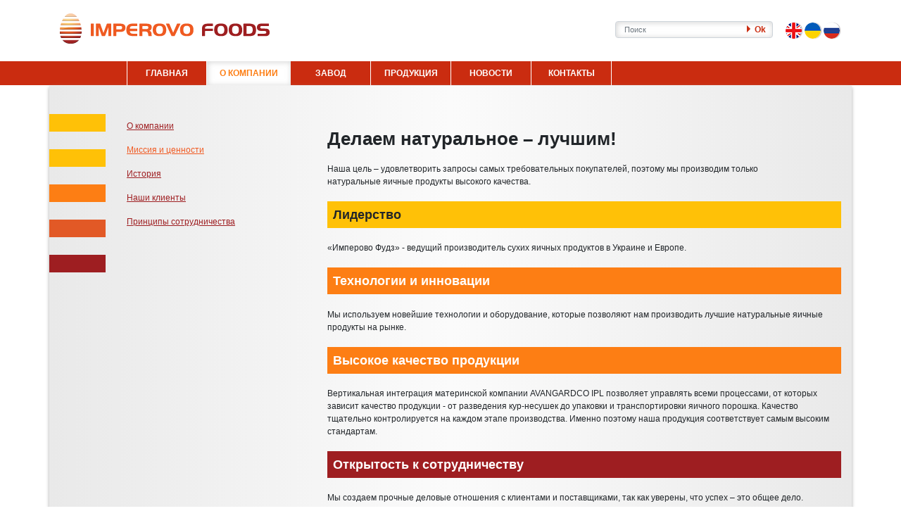

--- FILE ---
content_type: text/html; charset=utf-8
request_url: https://www.imperovo.com.ua/ru/o-kompanii/missija-i-cennosti/
body_size: 4314
content:
<!DOCTYPE html> 
<html lang="ru" dir="ltr" class="no-js"> 
	<head> <meta charset="utf-8"> 
		<!--
	This website is powered by TYPO3 - inspiring people to share!
	TYPO3 is a free open source Content Management Framework initially created by Kasper Skaarhoj and licensed under GNU/GPL.
	TYPO3 is copyright 1998-2018 of Kasper Skaarhoj. Extensions are copyright of their respective owners.
	Information and contribution at https://typo3.org/
-->
		<title>Миссия и ценности | Imperovo Foods</title> <meta name="og:title" content="Миссия и ценности | Imperovo Foods" /> <meta name="og:type" content="article" /> <meta name="generator" content="TYPO3 CMS"> <meta name="viewport" content="width=device-width, initial-scale=1.0, user-scalable=no"> <meta name="robots" content="index,follow"> <meta name="google" content="notranslate"> <meta name="apple-mobile-web-app-capable" content="no"> <meta http-equiv="X-UA-Compatible" content="IE=edge"> <link rel="prev" href="/ru/o-kompanii/" /><link rel="next" href="/ru/o-kompanii/istorija/" /><link rel="canonical" href="https://52.138.201.49/ru/o-kompanii/missija-i-cennosti/" /> 
<link rel="stylesheet" href="/typo3temp/assets/vhs-assets-style.css?1768931485" />
</head>
	<body> 
		<header> 
			<div class="container"> 
				<div class="row"> 
					<div class="col-lg-5 col-md-5"> <a class="navbar-brand" title=" Imperovo Foods " href="https://52.138.201.49/ru/"> </a> </div>
					<div class="col-auto ml-auto align-self-center d-none d-md-inline-block"> <ul class="nav nav-inline"> <li class="nav-item d-none d-lg-inline-block"> <form method="post" class="form-inline my-2 my-lg-0 search-box" id="tx_indexedsearch" action="https://52.138.201.49/ru/search/?tx_indexedsearch_pi2%5Baction%5D=search&amp;tx_indexedsearch_pi2%5Bcontroller%5D=Search"> 
									<div> <input type="hidden" name="tx_indexedsearch_pi2[__referrer][@extension]" value="Huskytheme" /> <input type="hidden" name="tx_indexedsearch_pi2[__referrer][@vendor]" value="HIT" /> <input type="hidden" name="tx_indexedsearch_pi2[__referrer][@controller]" value="Page" /> <input type="hidden" name="tx_indexedsearch_pi2[__referrer][@action]" value="01_Inner" /> <input type="hidden" name="tx_indexedsearch_pi2[__referrer][arguments]" value="YTowOnt9e472afdf216b33af3b02804904b8f69ae2fe84b2" /> <input type="hidden" name="tx_indexedsearch_pi2[__referrer][@request]" value="a:4:{s:10:&quot;@extension&quot;;s:10:&quot;Huskytheme&quot;;s:11:&quot;@controller&quot;;s:4:&quot;Page&quot;;s:7:&quot;@action&quot;;s:8:&quot;01_Inner&quot;;s:7:&quot;@vendor&quot;;s:3:&quot;HIT&quot;;}ec3da642a761e7759c6432c09d121f02b5c20bd1" /> <input type="hidden" name="tx_indexedsearch_pi2[__trustedProperties]" value="a:1:{s:6:&quot;search&quot;;a:1:{s:5:&quot;sword&quot;;i:1;}}d6df38968b0ea7b81cf60f2cd86816f15cc03a73" /> </div>
									 <input autocomplete="off" placeholder="Поиск" class="form-control" id="tx-indexedsearch-searchbox-sword" type="text" name="tx_indexedsearch_pi2[search][sword]" value="" required="required" /> <button type="submit" id="tx-indexedsearch-searchbox-button-submit" name="search[submitButton]" class="btn my-2 my-sm-0"> 
										<div class="arrow-right"></div>
										 Ok </button> 
									<div class="hidden tx-indexedsearch-hidden-fields"> <input name="tx_indexedsearch_pi2[search][_sections]" value="0" type="hidden"> <input id="tx_indexedsearch_freeIndexUid" name="tx_indexedsearch_pi2[search][_freeIndexUid]" value="_" type="hidden"> <input id="tx_indexedsearch_pointer" name="tx_indexedsearch_pi2[search][pointer]" value="0" type="hidden"> <input name="tx_indexedsearch_pi2[search][ext]" value="" type="hidden"> <input name="tx_indexedsearch_pi2[search][searchType]" value="1" type="hidden"> <input name="tx_indexedsearch_pi2[search][defaultOperand]" value="0" type="hidden"> <input name="tx_indexedsearch_pi2[search][mediaType]" value="-1" type="hidden"> <input name="tx_indexedsearch_pi2[search][sortOrder]" value="rank_flag" type="hidden"> <input name="tx_indexedsearch_pi2[search][group]" value="" type="hidden"> <input name="tx_indexedsearch_pi2[search][languageUid]" value="-1" type="hidden"> <input name="tx_indexedsearch_pi2[search][desc]" value="" type="hidden"> <input name="tx_indexedsearch_pi2[search][numberOfResults]" value="10" type="hidden"> <input name="tx_indexedsearch_pi2[search][extendedSearch]" value="" type="hidden"> <input name="tx_indexedsearch_pi2[search][extResume]" value="1" type="hidden"> </div>
									 </form> </li> <li class="nav-item ml-3"> <ul class="nav lang"> <li class="nav-item"> <a href="/about/mission-and-values/" class="nav-link" title="English"> <img src="/typo3conf/ext/huskytheme/Resources/Public/Images/en.png" alt="English"> </a> </li> <li class="nav-item"> <a href="/ua/pro-kompaniju/misija-ta-cinnosti/" class="nav-link" title="Українська"> <img src="/typo3conf/ext/huskytheme/Resources/Public/Images/ua.png" alt="Українська"> </a> </li> <li class="nav-item"> <a href="/ru/o-kompanii/missija-i-cennosti/" class="nav-link active" title="Русский"> <img src="/typo3conf/ext/huskytheme/Resources/Public/Images/ru.png" alt="Русский"> </a> </li> </ul> </li> </ul> </div>
					 </div>
				 </div>
			 </header>
		<div class="nav-wrapper"> 
			<div class="container"> 
				<div class="row"> 
					<div class="col-lg-11 offset-lg-1"> <nav class="navbar navbar-expand-md navbar-light bg-ligh"> <button class="navbar-toggler" type="button" data-toggle="collapse" data-target="#navbarsExampleDefault" aria-controls="navbarsExampleDefault" aria-expanded="false" aria-label="Toggle navigation"> <span class="navbar-toggler-icon"></span> </button> 
							<div class="collapse navbar-collapse" id="navbarsExampleDefault"> <ul class="navbar-nav mr-auto"> <li class="nav-item "> <a href="/ru/" class="nav-link" title="ГЛАВНАЯ" > ГЛАВНАЯ </a> </li> <li class="nav-item active "> <a href="/ru/o-kompanii/" class="nav-link" title="О КОМПАНИИ" > О КОМПАНИИ </a> </li> <li class="nav-item "> <a href="/ru/zavod/tekhnologii/" class="nav-link" title="ЗАВОД" > ЗАВОД </a> </li> <li class="nav-item "> <a href="/ru/produkcija/" class="nav-link" title="ПРОДУКЦИЯ" > ПРОДУКЦИЯ </a> </li> <li class="nav-item "> <a href="/ru/novosti/" class="nav-link" title="НОВОСТИ" > НОВОСТИ </a> </li> <li class="nav-item "> <a href="/ru/kontakty/" class="nav-link" title="КОНТАКТЫ" > КОНТАКТЫ </a> </li> </ul> <ul class="nav lang d-none d-block d-md-none"> <li class="nav-item"> <a href="/about/mission-and-values/" class="nav-link" title="English"> <img src="/typo3conf/ext/huskytheme/Resources/Public/Images/en.png" alt="English"> </a> </li> <li class="nav-item"> <a href="/ua/pro-kompaniju/misija-ta-cinnosti/" class="nav-link" title="Українська"> <img src="/typo3conf/ext/huskytheme/Resources/Public/Images/ua.png" alt="Українська"> </a> </li> <li class="nav-item"> <a href="/ru/o-kompanii/missija-i-cennosti/" class="nav-link active" title="Русский"> <img src="/typo3conf/ext/huskytheme/Resources/Public/Images/ru.png" alt="Русский"> </a> </li> </ul> </div>
							 </nav> </div>
					 </div>
				 </div>
			 </div>
		 <main role="main" class="container"> 
			<div class="row"> 
				<div class="col-lg-1 pl-0 d-none d-lg-inline-block"> <ul class="nav flex-column color-set"> <li class="nav-item yellow">&nbsp;</li> <li class="nav-item yellow">&nbsp;</li> <li class="nav-item orange">&nbsp;</li> <li class="nav-item orange-dull">&nbsp;</li> <li class="nav-item maroon">&nbsp;</li> </ul> </div>
				<div class="col-lg-3 col-md-12"> 
					<div class="sidebar"> <ul class="nav flex-column submenu"> <li class="nav-item "> <a class="nav-link" href="/ru/o-kompanii/"> О компании </a> </li> <li class="nav-item active active"> <a class="nav-link" href="/ru/o-kompanii/missija-i-cennosti/"> Миссия и ценности </a> </li> <li class="nav-item "> <a class="nav-link" href="/ru/o-kompanii/istorija/"> История </a> </li> <li class="nav-item "> <a class="nav-link" href="/ru/o-kompanii/nashi-klienty/"> Наши клиенты </a> </li> <li class="nav-item "> <a class="nav-link" href="/ru/o-kompanii/principy-servisa-i-sotrudnichestva/"> Принципы сотрудничества </a> </li> </ul> </div>
					 </div>
				<div class="col-lg-8 col-md-12"> 
					<!--TYPO3SEARCH_begin-->
					<header><h2 class=""> Делаем натуральное – лучшим! </h2></header>
					<p>Наша цель – удовлетворить запросы самых требовательных покупателей, поэтому мы производим только натуральные&nbsp;яичные продукты высокого качества.</p> 
					<header><h3 class="yellow"> Лидерство </h3></header>
					<p>«Имперово Фудз» - ведущий производитель сухих яичных продуктов в Украине и Европе.</p> 
					<header><h3 class="orange"> Технологии и инновации </h3></header>
					<p>Мы используем новейшие технологии и оборудование, которые позволяют нам производить&nbsp;лучшие натуральные яичные продукты на рынке.</p> 
					<header><h3 class="orange"> Высокое качество продукции </h3></header>
					<p>Вертикальная интеграция материнской компании AVANGARDCO IPL позволяет управлять всеми&nbsp;процессами, от которых зависит качество продукции - от разведения кур-несушек до упаковки и транспортировки яичного порошка. Качество тщательно контролируется&nbsp;на каждом этапе производства. Именно поэтому наша продукция соответствует самым высоким стандартам.&nbsp;</p> 
					<header><h3 class="maroon"> Открытость к сотрудничеству </h3></header>
					<p>Мы создаем прочные деловые отношения с клиентами и поставщиками, так как уверены, что успех – это общее дело.</p> 
					<!--TYPO3SEARCH_end-->
					</div>
				 </div>
			 </main> <footer> 
			<div class="container"> 
				<div class="row" style="justify-content:space-between;"> 
					<div class="col-lg-2 text-lg-left col-md-5 d-none d-md-inline-block"> <a class="flogo" href="https://www.avangardco.ua/" title="www.avangard.co.ua" target="_blank"> <img src="/typo3conf/ext/huskytheme/Resources/Public/Images/logo2_4.png" width="200" height="89" alt="" /> </a> </div>
					<div class="offset-lg-1 col-lg-3 pr-0 text-lg-center text-center col-md-6 text-md-right"> 
						<div class="contact"> <p class="sm-txt">Есть вопросы? Звоните</p><p class="lg-txt">+38 044 393 40 50</p> </div>
						 </div>
					<div class="col-lg-6 pr-0 col-md-12 d-none d-md-inline-block" style="max-width:485px"> <ul class="nav footer-nav justify-content-end"> <li class="nav-item"> <a class="nav-link" href="/ru/help/o-kompanii/">О компании</a> </li> <li class="nav-item"> <a class="nav-link" href="/ru/help/zavod/">Завод</a> </li> <li class="nav-item"> <a class="nav-link" href="/ru/help/produkcija/">Продукция</a> </li> <li class="nav-item"> <a class="nav-link" href="/ru/help/novosti/">Новости</a> </li> <li class="nav-item"> <a class="nav-link" href="/ru/help/kontakty/">Контакты</a> </li> </ul> </div>
					 </div>
				 </div>
			 </footer> 
		<script src="https://code.jquery.com/jquery-3.2.1.min.js" integrity="sha256-hwg4gsxgFZhOsEEamdOYGBf13FyQuiTwlAQgxVSNgt4=" crossorigin="anonymous"></script>
		<script>window.jQuery || document.write('<script src="/typo3conf/ext/huskytheme/Resources/Public/Javascript/vendor/jquery.min.js"><\/script>')</script>
		<script src="https://cdnjs.cloudflare.com/ajax/libs/tether/1.4.0/js/tether.min.js" integrity="sha384-DztdAPBWPRXSA/3eYEEUWrWCy7G5KFbe8fFjk5JAIxUYHKkDx6Qin1DkWx51bBrb" crossorigin="anonymous"></script>
		<script src="/typo3conf/ext/huskytheme/Resources/Public/Javascript/bootstrap-core/vendor/popper.min.js"></script>
		<script src="/typo3conf/ext/huskytheme/Resources/Public/Javascript/bootstrap-core/bootstrap.min.js"></script>
		<script type="text/javascript" src="/typo3conf/ext/huskytheme/Resources/Public/Javascript/app.js"></script>
		<script type="text/javascript">
/*<![CDATA[*/
/*TS_inlineFooter*/
  (function(i,s,o,g,r,a,m){i['GoogleAnalyticsObject']=r;i[r]=i[r]||function(){
    (i[r].q=i[r].q||[]).push(arguments)},i[r].l=1*new Date();a=s.createElement(o),
    m=s.getElementsByTagName(o)[0];a.async=1;a.src=g;m.parentNode.insertBefore(a,m)
    })(window,document,'script','//www.google-analytics.com/analytics.js','ga');
    ga('create', 'UA-76045954-2', 'auto');

    ga('send', 'pageview');


/*]]>*/
</script>
		
</body>
	 </html>
<!-- Cached page generated 20-01-26 10:01. Expires 21-01-26 10:01 -->
<!-- Parsetime: 0ms -->

--- FILE ---
content_type: text/css; charset=utf-8
request_url: https://www.imperovo.com.ua/typo3temp/assets/vhs-assets-style.css?1768931485
body_size: 77405
content:
/*!
 * Bootstrap v4.0.0 (https://getbootstrap.com)
 * Copyright 2011-2018 The Bootstrap Authors
 * Copyright 2011-2018 Twitter, Inc.
 * Licensed under MIT (https://github.com/twbs/bootstrap/blob/master/LICENSE)
 */
/* line 1, typo3conf/ext/huskytheme/Resources/Public/Stylesheets/scss/bootstrap-core/_root.scss */
:root {
  --blue: #007bff;
  --indigo: #6610f2;
  --purple: #6f42c1;
  --pink: #e83e8c;
  --red: #ca2c10;
  --orange: #fd7e14;
  --yellow: #ffc107;
  --green: #28a745;
  --teal: #20c997;
  --cyan: #17a2b8;
  --white: #fff;
  --gray: #6c757d;
  --gray-dark: #343a40;
  --primary: #007bff;
  --secondary: #6c757d;
  --success: #28a745;
  --info: #17a2b8;
  --warning: #ffc107;
  --danger: #ca2c10;
  --light: #f8f9fa;
  --dark: #343a40;
  --breakpoint-xs: 0;
  --breakpoint-sm: 576px;
  --breakpoint-md: 768px;
  --breakpoint-lg: 992px;
  --breakpoint-xl: 1200px;
  --font-family-sans-serif: Helvetica;
  --font-family-monospace: SFMono-Regular, Menlo, Monaco, Consolas, "Liberation Mono", "Courier New", monospace; }

/* line 21, typo3conf/ext/huskytheme/Resources/Public/Stylesheets/scss/bootstrap-core/_reboot.scss */
*,
*::before,
*::after {
  box-sizing: border-box; }

/* line 27, typo3conf/ext/huskytheme/Resources/Public/Stylesheets/scss/bootstrap-core/_reboot.scss */
html {
  font-family: sans-serif;
  line-height: 1.15;
  -webkit-text-size-adjust: 100%;
  -ms-text-size-adjust: 100%;
  -ms-overflow-style: scrollbar;
  -webkit-tap-highlight-color: transparent; }

@-ms-viewport {
  width: device-width; }

/* line 45, typo3conf/ext/huskytheme/Resources/Public/Stylesheets/scss/bootstrap-core/_reboot.scss */
article, aside, dialog, figcaption, figure, footer, header, hgroup, main, nav, section {
  display: block; }

/* line 57, typo3conf/ext/huskytheme/Resources/Public/Stylesheets/scss/bootstrap-core/_reboot.scss */
body {
  margin: 0;
  font-family: Helvetica;
  font-size: 0.75rem;
  font-weight: 400;
  line-height: 1.5;
  color: #212529;
  text-align: left;
  background-color: #fff; }

/* line 73, typo3conf/ext/huskytheme/Resources/Public/Stylesheets/scss/bootstrap-core/_reboot.scss */
[tabindex="-1"]:focus {
  outline: 0 !important; }

/* line 83, typo3conf/ext/huskytheme/Resources/Public/Stylesheets/scss/bootstrap-core/_reboot.scss */
hr {
  box-sizing: content-box;
  height: 0;
  overflow: visible; }

/* line 99, typo3conf/ext/huskytheme/Resources/Public/Stylesheets/scss/bootstrap-core/_reboot.scss */
h1, h2, h3, h4, h5, h6 {
  margin-top: 0;
  margin-bottom: 0.5rem; }

/* line 109, typo3conf/ext/huskytheme/Resources/Public/Stylesheets/scss/bootstrap-core/_reboot.scss */
p {
  margin-top: 0;
  margin-bottom: 1rem; }

/* line 121, typo3conf/ext/huskytheme/Resources/Public/Stylesheets/scss/bootstrap-core/_reboot.scss */
abbr[title],
abbr[data-original-title] {
  text-decoration: underline;
  text-decoration: underline dotted;
  cursor: help;
  border-bottom: 0; }

/* line 129, typo3conf/ext/huskytheme/Resources/Public/Stylesheets/scss/bootstrap-core/_reboot.scss */
address {
  margin-bottom: 1rem;
  font-style: normal;
  line-height: inherit; }

/* line 135, typo3conf/ext/huskytheme/Resources/Public/Stylesheets/scss/bootstrap-core/_reboot.scss */
ol,
ul,
dl {
  margin-top: 0;
  margin-bottom: 1rem; }

/* line 142, typo3conf/ext/huskytheme/Resources/Public/Stylesheets/scss/bootstrap-core/_reboot.scss */
ol ol,
ul ul,
ol ul,
ul ol {
  margin-bottom: 0; }

/* line 149, typo3conf/ext/huskytheme/Resources/Public/Stylesheets/scss/bootstrap-core/_reboot.scss */
dt {
  font-weight: 700; }

/* line 153, typo3conf/ext/huskytheme/Resources/Public/Stylesheets/scss/bootstrap-core/_reboot.scss */
dd {
  margin-bottom: .5rem;
  margin-left: 0; }

/* line 158, typo3conf/ext/huskytheme/Resources/Public/Stylesheets/scss/bootstrap-core/_reboot.scss */
blockquote {
  margin: 0 0 1rem; }

/* line 162, typo3conf/ext/huskytheme/Resources/Public/Stylesheets/scss/bootstrap-core/_reboot.scss */
dfn {
  font-style: italic; }

/* line 167, typo3conf/ext/huskytheme/Resources/Public/Stylesheets/scss/bootstrap-core/_reboot.scss */
b,
strong {
  font-weight: bolder; }

/* line 173, typo3conf/ext/huskytheme/Resources/Public/Stylesheets/scss/bootstrap-core/_reboot.scss */
small {
  font-size: 80%; }

/* line 182, typo3conf/ext/huskytheme/Resources/Public/Stylesheets/scss/bootstrap-core/_reboot.scss */
sub,
sup {
  position: relative;
  font-size: 75%;
  line-height: 0;
  vertical-align: baseline; }

/* line 190, typo3conf/ext/huskytheme/Resources/Public/Stylesheets/scss/bootstrap-core/_reboot.scss */
sub {
  bottom: -.25em; }

/* line 191, typo3conf/ext/huskytheme/Resources/Public/Stylesheets/scss/bootstrap-core/_reboot.scss */
sup {
  top: -.5em; }

/* line 198, typo3conf/ext/huskytheme/Resources/Public/Stylesheets/scss/bootstrap-core/_reboot.scss */
a {
  color: #007bff;
  text-decoration: none;
  background-color: transparent;
  -webkit-text-decoration-skip: objects; }
  /* line 13, typo3conf/ext/huskytheme/Resources/Public/Stylesheets/scss/bootstrap-core/mixins/_hover.scss */
  a:hover {
    color: #0056b3;
    text-decoration: underline; }

/* line 216, typo3conf/ext/huskytheme/Resources/Public/Stylesheets/scss/bootstrap-core/_reboot.scss */
a:not([href]):not([tabindex]) {
  color: inherit;
  text-decoration: none; }
  /* line 17, typo3conf/ext/huskytheme/Resources/Public/Stylesheets/scss/bootstrap-core/mixins/_hover.scss */
  a:not([href]):not([tabindex]):hover, a:not([href]):not([tabindex]):focus {
    color: inherit;
    text-decoration: none; }
  /* line 225, typo3conf/ext/huskytheme/Resources/Public/Stylesheets/scss/bootstrap-core/_reboot.scss */
  a:not([href]):not([tabindex]):focus {
    outline: 0; }

/* line 236, typo3conf/ext/huskytheme/Resources/Public/Stylesheets/scss/bootstrap-core/_reboot.scss */
pre,
code,
kbd,
samp {
  font-family: monospace, monospace;
  font-size: 1em; }

/* line 245, typo3conf/ext/huskytheme/Resources/Public/Stylesheets/scss/bootstrap-core/_reboot.scss */
pre {
  margin-top: 0;
  margin-bottom: 1rem;
  overflow: auto;
  -ms-overflow-style: scrollbar; }

/* line 262, typo3conf/ext/huskytheme/Resources/Public/Stylesheets/scss/bootstrap-core/_reboot.scss */
figure {
  margin: 0 0 1rem; }

/* line 272, typo3conf/ext/huskytheme/Resources/Public/Stylesheets/scss/bootstrap-core/_reboot.scss */
img {
  vertical-align: middle;
  border-style: none; }

/* line 277, typo3conf/ext/huskytheme/Resources/Public/Stylesheets/scss/bootstrap-core/_reboot.scss */
svg:not(:root) {
  overflow: hidden; }

/* line 286, typo3conf/ext/huskytheme/Resources/Public/Stylesheets/scss/bootstrap-core/_reboot.scss */
table {
  border-collapse: collapse; }

/* line 290, typo3conf/ext/huskytheme/Resources/Public/Stylesheets/scss/bootstrap-core/_reboot.scss */
caption {
  padding-top: 0.75rem;
  padding-bottom: 0.75rem;
  color: #6c757d;
  text-align: left;
  caption-side: bottom; }

/* line 298, typo3conf/ext/huskytheme/Resources/Public/Stylesheets/scss/bootstrap-core/_reboot.scss */
th {
  text-align: inherit; }

/* line 309, typo3conf/ext/huskytheme/Resources/Public/Stylesheets/scss/bootstrap-core/_reboot.scss */
label {
  display: inline-block;
  margin-bottom: 0.5rem; }

/* line 318, typo3conf/ext/huskytheme/Resources/Public/Stylesheets/scss/bootstrap-core/_reboot.scss */
button {
  border-radius: 0; }

/* line 326, typo3conf/ext/huskytheme/Resources/Public/Stylesheets/scss/bootstrap-core/_reboot.scss */
button:focus {
  outline: 1px dotted;
  outline: 5px auto -webkit-focus-ring-color; }

/* line 331, typo3conf/ext/huskytheme/Resources/Public/Stylesheets/scss/bootstrap-core/_reboot.scss */
input,
button,
select,
optgroup,
textarea {
  margin: 0;
  font-family: inherit;
  font-size: inherit;
  line-height: inherit; }

/* line 342, typo3conf/ext/huskytheme/Resources/Public/Stylesheets/scss/bootstrap-core/_reboot.scss */
button,
input {
  overflow: visible; }

/* line 347, typo3conf/ext/huskytheme/Resources/Public/Stylesheets/scss/bootstrap-core/_reboot.scss */
button,
select {
  text-transform: none; }

/* line 355, typo3conf/ext/huskytheme/Resources/Public/Stylesheets/scss/bootstrap-core/_reboot.scss */
button,
html [type="button"],
[type="reset"],
[type="submit"] {
  -webkit-appearance: button; }

/* line 363, typo3conf/ext/huskytheme/Resources/Public/Stylesheets/scss/bootstrap-core/_reboot.scss */
button::-moz-focus-inner,
[type="button"]::-moz-focus-inner,
[type="reset"]::-moz-focus-inner,
[type="submit"]::-moz-focus-inner {
  padding: 0;
  border-style: none; }

/* line 371, typo3conf/ext/huskytheme/Resources/Public/Stylesheets/scss/bootstrap-core/_reboot.scss */
input[type="radio"],
input[type="checkbox"] {
  box-sizing: border-box;
  padding: 0; }

/* line 378, typo3conf/ext/huskytheme/Resources/Public/Stylesheets/scss/bootstrap-core/_reboot.scss */
input[type="date"],
input[type="time"],
input[type="datetime-local"],
input[type="month"] {
  -webkit-appearance: listbox; }

/* line 390, typo3conf/ext/huskytheme/Resources/Public/Stylesheets/scss/bootstrap-core/_reboot.scss */
textarea {
  overflow: auto;
  resize: vertical; }

/* line 396, typo3conf/ext/huskytheme/Resources/Public/Stylesheets/scss/bootstrap-core/_reboot.scss */
fieldset {
  min-width: 0;
  padding: 0;
  margin: 0;
  border: 0; }

/* line 411, typo3conf/ext/huskytheme/Resources/Public/Stylesheets/scss/bootstrap-core/_reboot.scss */
legend {
  display: block;
  width: 100%;
  max-width: 100%;
  padding: 0;
  margin-bottom: .5rem;
  font-size: 1.5rem;
  line-height: inherit;
  color: inherit;
  white-space: normal; }

/* line 423, typo3conf/ext/huskytheme/Resources/Public/Stylesheets/scss/bootstrap-core/_reboot.scss */
progress {
  vertical-align: baseline; }

/* line 428, typo3conf/ext/huskytheme/Resources/Public/Stylesheets/scss/bootstrap-core/_reboot.scss */
[type="number"]::-webkit-inner-spin-button,
[type="number"]::-webkit-outer-spin-button {
  height: auto; }

/* line 433, typo3conf/ext/huskytheme/Resources/Public/Stylesheets/scss/bootstrap-core/_reboot.scss */
[type="search"] {
  outline-offset: -2px;
  -webkit-appearance: none; }

/* line 446, typo3conf/ext/huskytheme/Resources/Public/Stylesheets/scss/bootstrap-core/_reboot.scss */
[type="search"]::-webkit-search-cancel-button,
[type="search"]::-webkit-search-decoration {
  -webkit-appearance: none; }

/* line 456, typo3conf/ext/huskytheme/Resources/Public/Stylesheets/scss/bootstrap-core/_reboot.scss */
::-webkit-file-upload-button {
  font: inherit;
  -webkit-appearance: button; }

/* line 465, typo3conf/ext/huskytheme/Resources/Public/Stylesheets/scss/bootstrap-core/_reboot.scss */
output {
  display: inline-block; }

/* line 469, typo3conf/ext/huskytheme/Resources/Public/Stylesheets/scss/bootstrap-core/_reboot.scss */
summary {
  display: list-item;
  cursor: pointer; }

/* line 474, typo3conf/ext/huskytheme/Resources/Public/Stylesheets/scss/bootstrap-core/_reboot.scss */
template {
  display: none; }

/* line 480, typo3conf/ext/huskytheme/Resources/Public/Stylesheets/scss/bootstrap-core/_reboot.scss */
[hidden] {
  display: none !important; }

/* line 7, typo3conf/ext/huskytheme/Resources/Public/Stylesheets/scss/bootstrap-core/_type.scss */
h1, h2, h3, h4, h5, h6,
.h1, .h2, .h3, .h4, .h5, .h6 {
  margin-bottom: 0.5rem;
  font-family: inherit;
  font-weight: 500;
  line-height: 1.2;
  color: inherit; }

/* line 16, typo3conf/ext/huskytheme/Resources/Public/Stylesheets/scss/bootstrap-core/_type.scss */
h1, .h1 {
  font-size: 2.5rem; }

/* line 17, typo3conf/ext/huskytheme/Resources/Public/Stylesheets/scss/bootstrap-core/_type.scss */
h2, .h2 {
  font-size: 1.6rem; }

/* line 18, typo3conf/ext/huskytheme/Resources/Public/Stylesheets/scss/bootstrap-core/_type.scss */
h3, .h3 {
  font-size: 1.15rem; }

/* line 19, typo3conf/ext/huskytheme/Resources/Public/Stylesheets/scss/bootstrap-core/_type.scss */
h4, .h4 {
  font-size: 1.5rem; }

/* line 20, typo3conf/ext/huskytheme/Resources/Public/Stylesheets/scss/bootstrap-core/_type.scss */
h5, .h5 {
  font-size: 1.25rem; }

/* line 21, typo3conf/ext/huskytheme/Resources/Public/Stylesheets/scss/bootstrap-core/_type.scss */
h6, .h6 {
  font-size: 1rem; }

/* line 23, typo3conf/ext/huskytheme/Resources/Public/Stylesheets/scss/bootstrap-core/_type.scss */
.lead {
  font-size: 1.25rem;
  font-weight: 300; }

/* line 29, typo3conf/ext/huskytheme/Resources/Public/Stylesheets/scss/bootstrap-core/_type.scss */
.display-1 {
  font-size: 6rem;
  font-weight: 300;
  line-height: 1.2; }

/* line 34, typo3conf/ext/huskytheme/Resources/Public/Stylesheets/scss/bootstrap-core/_type.scss */
.display-2 {
  font-size: 5.5rem;
  font-weight: 300;
  line-height: 1.2; }

/* line 39, typo3conf/ext/huskytheme/Resources/Public/Stylesheets/scss/bootstrap-core/_type.scss */
.display-3 {
  font-size: 4.5rem;
  font-weight: 300;
  line-height: 1.2; }

/* line 44, typo3conf/ext/huskytheme/Resources/Public/Stylesheets/scss/bootstrap-core/_type.scss */
.display-4 {
  font-size: 3.5rem;
  font-weight: 300;
  line-height: 1.2; }

/* line 55, typo3conf/ext/huskytheme/Resources/Public/Stylesheets/scss/bootstrap-core/_type.scss */
hr {
  margin-top: 1rem;
  margin-bottom: 1rem;
  border: 0;
  border-top: 1px solid rgba(0, 0, 0, 0.1); }

/* line 67, typo3conf/ext/huskytheme/Resources/Public/Stylesheets/scss/bootstrap-core/_type.scss */
small,
.small {
  font-size: 80%;
  font-weight: 400; }

/* line 73, typo3conf/ext/huskytheme/Resources/Public/Stylesheets/scss/bootstrap-core/_type.scss */
mark,
.mark {
  padding: 0.2em;
  background-color: #fcf8e3; }

/* line 84, typo3conf/ext/huskytheme/Resources/Public/Stylesheets/scss/bootstrap-core/_type.scss */
.list-unstyled {
  padding-left: 0;
  list-style: none; }

/* line 89, typo3conf/ext/huskytheme/Resources/Public/Stylesheets/scss/bootstrap-core/_type.scss */
.list-inline {
  padding-left: 0;
  list-style: none; }

/* line 92, typo3conf/ext/huskytheme/Resources/Public/Stylesheets/scss/bootstrap-core/_type.scss */
.list-inline-item {
  display: inline-block; }
  /* line 95, typo3conf/ext/huskytheme/Resources/Public/Stylesheets/scss/bootstrap-core/_type.scss */
  .list-inline-item:not(:last-child) {
    margin-right: 0.5rem; }

/* line 106, typo3conf/ext/huskytheme/Resources/Public/Stylesheets/scss/bootstrap-core/_type.scss */
.initialism {
  font-size: 90%;
  text-transform: uppercase; }

/* line 112, typo3conf/ext/huskytheme/Resources/Public/Stylesheets/scss/bootstrap-core/_type.scss */
.blockquote {
  margin-bottom: 1rem;
  font-size: 1.25rem; }

/* line 117, typo3conf/ext/huskytheme/Resources/Public/Stylesheets/scss/bootstrap-core/_type.scss */
.blockquote-footer {
  display: block;
  font-size: 80%;
  color: #6c757d; }
  /* line 122, typo3conf/ext/huskytheme/Resources/Public/Stylesheets/scss/bootstrap-core/_type.scss */
  .blockquote-footer::before {
    content: "\2014 \00A0"; }

/* line 8, typo3conf/ext/huskytheme/Resources/Public/Stylesheets/scss/bootstrap-core/_images.scss */
.img-fluid {
  max-width: 100%;
  height: auto; }

/* line 14, typo3conf/ext/huskytheme/Resources/Public/Stylesheets/scss/bootstrap-core/_images.scss */
.img-thumbnail {
  padding: 0.25rem;
  background-color: #fff;
  border: 1px solid #dee2e6;
  border-radius: 0.25rem;
  max-width: 100%;
  height: auto; }

/* line 29, typo3conf/ext/huskytheme/Resources/Public/Stylesheets/scss/bootstrap-core/_images.scss */
.figure {
  display: inline-block; }

/* line 34, typo3conf/ext/huskytheme/Resources/Public/Stylesheets/scss/bootstrap-core/_images.scss */
.figure-img {
  margin-bottom: 0.5rem;
  line-height: 1; }

/* line 39, typo3conf/ext/huskytheme/Resources/Public/Stylesheets/scss/bootstrap-core/_images.scss */
.figure-caption {
  font-size: 90%;
  color: #6c757d; }

/* line 6, typo3conf/ext/huskytheme/Resources/Public/Stylesheets/scss/bootstrap-core/_grid.scss */
.container {
  width: 100%;
  padding-right: 15px;
  padding-left: 15px;
  margin-right: auto;
  margin-left: auto; }
  @media (min-width: 576px) {
    /* line 6, typo3conf/ext/huskytheme/Resources/Public/Stylesheets/scss/bootstrap-core/_grid.scss */
    .container {
      max-width: 540px; } }
  @media (min-width: 768px) {
    /* line 6, typo3conf/ext/huskytheme/Resources/Public/Stylesheets/scss/bootstrap-core/_grid.scss */
    .container {
      max-width: 720px; } }
  @media (min-width: 992px) {
    /* line 6, typo3conf/ext/huskytheme/Resources/Public/Stylesheets/scss/bootstrap-core/_grid.scss */
    .container {
      max-width: 960px; } }
  @media (min-width: 1200px) {
    /* line 6, typo3conf/ext/huskytheme/Resources/Public/Stylesheets/scss/bootstrap-core/_grid.scss */
    .container {
      max-width: 1140px; } }

/* line 18, typo3conf/ext/huskytheme/Resources/Public/Stylesheets/scss/bootstrap-core/_grid.scss */
.container-fluid {
  width: 100%;
  padding-right: 15px;
  padding-left: 15px;
  margin-right: auto;
  margin-left: auto; }

/* line 28, typo3conf/ext/huskytheme/Resources/Public/Stylesheets/scss/bootstrap-core/_grid.scss */
.row {
  display: flex;
  flex-wrap: wrap;
  margin-right: -15px;
  margin-left: -15px; }

/* line 34, typo3conf/ext/huskytheme/Resources/Public/Stylesheets/scss/bootstrap-core/_grid.scss */
.no-gutters {
  margin-right: 0;
  margin-left: 0; }
  /* line 38, typo3conf/ext/huskytheme/Resources/Public/Stylesheets/scss/bootstrap-core/_grid.scss */
  .no-gutters > .col,
  .no-gutters > [class*="col-"] {
    padding-right: 0;
    padding-left: 0; }

/* line 8, typo3conf/ext/huskytheme/Resources/Public/Stylesheets/scss/bootstrap-core/mixins/_grid-framework.scss */
.col-1, .col-2, .col-3, .col-4, .col-5, .col-6, .col-7, .col-8, .col-9, .col-10, .col-11, .col-12, .col,
.col-auto, .col-sm-1, .col-sm-2, .col-sm-3, .col-sm-4, .col-sm-5, .col-sm-6, .col-sm-7, .col-sm-8, .col-sm-9, .col-sm-10, .col-sm-11, .col-sm-12, .col-sm,
.col-sm-auto, .col-md-1, .col-md-2, .col-md-3, .col-md-4, .col-md-5, .col-md-6, .col-md-7, .col-md-8, .col-md-9, .col-md-10, .col-md-11, .col-md-12, .col-md,
.col-md-auto, .col-lg-1, .col-lg-2, .col-lg-3, .col-lg-4, .col-lg-5, .col-lg-6, .col-lg-7, .col-lg-8, .col-lg-9, .col-lg-10, .col-lg-11, .col-lg-12, .col-lg,
.col-lg-auto, .col-xl-1, .col-xl-2, .col-xl-3, .col-xl-4, .col-xl-5, .col-xl-6, .col-xl-7, .col-xl-8, .col-xl-9, .col-xl-10, .col-xl-11, .col-xl-12, .col-xl,
.col-xl-auto {
  position: relative;
  width: 100%;
  min-height: 1px;
  padding-right: 15px;
  padding-left: 15px; }

/* line 32, typo3conf/ext/huskytheme/Resources/Public/Stylesheets/scss/bootstrap-core/mixins/_grid-framework.scss */
.col {
  flex-basis: 0;
  flex-grow: 1;
  max-width: 100%; }

/* line 37, typo3conf/ext/huskytheme/Resources/Public/Stylesheets/scss/bootstrap-core/mixins/_grid-framework.scss */
.col-auto {
  flex: 0 0 auto;
  width: auto;
  max-width: none; }

/* line 44, typo3conf/ext/huskytheme/Resources/Public/Stylesheets/scss/bootstrap-core/mixins/_grid-framework.scss */
.col-1 {
  flex: 0 0 8.3333333333%;
  max-width: 8.3333333333%; }

/* line 44, typo3conf/ext/huskytheme/Resources/Public/Stylesheets/scss/bootstrap-core/mixins/_grid-framework.scss */
.col-2 {
  flex: 0 0 16.6666666667%;
  max-width: 16.6666666667%; }

/* line 44, typo3conf/ext/huskytheme/Resources/Public/Stylesheets/scss/bootstrap-core/mixins/_grid-framework.scss */
.col-3 {
  flex: 0 0 25%;
  max-width: 25%; }

/* line 44, typo3conf/ext/huskytheme/Resources/Public/Stylesheets/scss/bootstrap-core/mixins/_grid-framework.scss */
.col-4 {
  flex: 0 0 33.3333333333%;
  max-width: 33.3333333333%; }

/* line 44, typo3conf/ext/huskytheme/Resources/Public/Stylesheets/scss/bootstrap-core/mixins/_grid-framework.scss */
.col-5 {
  flex: 0 0 41.6666666667%;
  max-width: 41.6666666667%; }

/* line 44, typo3conf/ext/huskytheme/Resources/Public/Stylesheets/scss/bootstrap-core/mixins/_grid-framework.scss */
.col-6 {
  flex: 0 0 50%;
  max-width: 50%; }

/* line 44, typo3conf/ext/huskytheme/Resources/Public/Stylesheets/scss/bootstrap-core/mixins/_grid-framework.scss */
.col-7 {
  flex: 0 0 58.3333333333%;
  max-width: 58.3333333333%; }

/* line 44, typo3conf/ext/huskytheme/Resources/Public/Stylesheets/scss/bootstrap-core/mixins/_grid-framework.scss */
.col-8 {
  flex: 0 0 66.6666666667%;
  max-width: 66.6666666667%; }

/* line 44, typo3conf/ext/huskytheme/Resources/Public/Stylesheets/scss/bootstrap-core/mixins/_grid-framework.scss */
.col-9 {
  flex: 0 0 75%;
  max-width: 75%; }

/* line 44, typo3conf/ext/huskytheme/Resources/Public/Stylesheets/scss/bootstrap-core/mixins/_grid-framework.scss */
.col-10 {
  flex: 0 0 83.3333333333%;
  max-width: 83.3333333333%; }

/* line 44, typo3conf/ext/huskytheme/Resources/Public/Stylesheets/scss/bootstrap-core/mixins/_grid-framework.scss */
.col-11 {
  flex: 0 0 91.6666666667%;
  max-width: 91.6666666667%; }

/* line 44, typo3conf/ext/huskytheme/Resources/Public/Stylesheets/scss/bootstrap-core/mixins/_grid-framework.scss */
.col-12 {
  flex: 0 0 100%;
  max-width: 100%; }

/* line 49, typo3conf/ext/huskytheme/Resources/Public/Stylesheets/scss/bootstrap-core/mixins/_grid-framework.scss */
.order-first {
  order: -1; }

/* line 51, typo3conf/ext/huskytheme/Resources/Public/Stylesheets/scss/bootstrap-core/mixins/_grid-framework.scss */
.order-last {
  order: 13; }

/* line 54, typo3conf/ext/huskytheme/Resources/Public/Stylesheets/scss/bootstrap-core/mixins/_grid-framework.scss */
.order-0 {
  order: 0; }

/* line 54, typo3conf/ext/huskytheme/Resources/Public/Stylesheets/scss/bootstrap-core/mixins/_grid-framework.scss */
.order-1 {
  order: 1; }

/* line 54, typo3conf/ext/huskytheme/Resources/Public/Stylesheets/scss/bootstrap-core/mixins/_grid-framework.scss */
.order-2 {
  order: 2; }

/* line 54, typo3conf/ext/huskytheme/Resources/Public/Stylesheets/scss/bootstrap-core/mixins/_grid-framework.scss */
.order-3 {
  order: 3; }

/* line 54, typo3conf/ext/huskytheme/Resources/Public/Stylesheets/scss/bootstrap-core/mixins/_grid-framework.scss */
.order-4 {
  order: 4; }

/* line 54, typo3conf/ext/huskytheme/Resources/Public/Stylesheets/scss/bootstrap-core/mixins/_grid-framework.scss */
.order-5 {
  order: 5; }

/* line 54, typo3conf/ext/huskytheme/Resources/Public/Stylesheets/scss/bootstrap-core/mixins/_grid-framework.scss */
.order-6 {
  order: 6; }

/* line 54, typo3conf/ext/huskytheme/Resources/Public/Stylesheets/scss/bootstrap-core/mixins/_grid-framework.scss */
.order-7 {
  order: 7; }

/* line 54, typo3conf/ext/huskytheme/Resources/Public/Stylesheets/scss/bootstrap-core/mixins/_grid-framework.scss */
.order-8 {
  order: 8; }

/* line 54, typo3conf/ext/huskytheme/Resources/Public/Stylesheets/scss/bootstrap-core/mixins/_grid-framework.scss */
.order-9 {
  order: 9; }

/* line 54, typo3conf/ext/huskytheme/Resources/Public/Stylesheets/scss/bootstrap-core/mixins/_grid-framework.scss */
.order-10 {
  order: 10; }

/* line 54, typo3conf/ext/huskytheme/Resources/Public/Stylesheets/scss/bootstrap-core/mixins/_grid-framework.scss */
.order-11 {
  order: 11; }

/* line 54, typo3conf/ext/huskytheme/Resources/Public/Stylesheets/scss/bootstrap-core/mixins/_grid-framework.scss */
.order-12 {
  order: 12; }

/* line 60, typo3conf/ext/huskytheme/Resources/Public/Stylesheets/scss/bootstrap-core/mixins/_grid-framework.scss */
.offset-1 {
  margin-left: 8.3333333333%; }

/* line 60, typo3conf/ext/huskytheme/Resources/Public/Stylesheets/scss/bootstrap-core/mixins/_grid-framework.scss */
.offset-2 {
  margin-left: 16.6666666667%; }

/* line 60, typo3conf/ext/huskytheme/Resources/Public/Stylesheets/scss/bootstrap-core/mixins/_grid-framework.scss */
.offset-3 {
  margin-left: 25%; }

/* line 60, typo3conf/ext/huskytheme/Resources/Public/Stylesheets/scss/bootstrap-core/mixins/_grid-framework.scss */
.offset-4 {
  margin-left: 33.3333333333%; }

/* line 60, typo3conf/ext/huskytheme/Resources/Public/Stylesheets/scss/bootstrap-core/mixins/_grid-framework.scss */
.offset-5 {
  margin-left: 41.6666666667%; }

/* line 60, typo3conf/ext/huskytheme/Resources/Public/Stylesheets/scss/bootstrap-core/mixins/_grid-framework.scss */
.offset-6 {
  margin-left: 50%; }

/* line 60, typo3conf/ext/huskytheme/Resources/Public/Stylesheets/scss/bootstrap-core/mixins/_grid-framework.scss */
.offset-7 {
  margin-left: 58.3333333333%; }

/* line 60, typo3conf/ext/huskytheme/Resources/Public/Stylesheets/scss/bootstrap-core/mixins/_grid-framework.scss */
.offset-8 {
  margin-left: 66.6666666667%; }

/* line 60, typo3conf/ext/huskytheme/Resources/Public/Stylesheets/scss/bootstrap-core/mixins/_grid-framework.scss */
.offset-9 {
  margin-left: 75%; }

/* line 60, typo3conf/ext/huskytheme/Resources/Public/Stylesheets/scss/bootstrap-core/mixins/_grid-framework.scss */
.offset-10 {
  margin-left: 83.3333333333%; }

/* line 60, typo3conf/ext/huskytheme/Resources/Public/Stylesheets/scss/bootstrap-core/mixins/_grid-framework.scss */
.offset-11 {
  margin-left: 91.6666666667%; }

@media (min-width: 576px) {
  /* line 32, typo3conf/ext/huskytheme/Resources/Public/Stylesheets/scss/bootstrap-core/mixins/_grid-framework.scss */
  .col-sm {
    flex-basis: 0;
    flex-grow: 1;
    max-width: 100%; }
  /* line 37, typo3conf/ext/huskytheme/Resources/Public/Stylesheets/scss/bootstrap-core/mixins/_grid-framework.scss */
  .col-sm-auto {
    flex: 0 0 auto;
    width: auto;
    max-width: none; }
  /* line 44, typo3conf/ext/huskytheme/Resources/Public/Stylesheets/scss/bootstrap-core/mixins/_grid-framework.scss */
  .col-sm-1 {
    flex: 0 0 8.3333333333%;
    max-width: 8.3333333333%; }
  /* line 44, typo3conf/ext/huskytheme/Resources/Public/Stylesheets/scss/bootstrap-core/mixins/_grid-framework.scss */
  .col-sm-2 {
    flex: 0 0 16.6666666667%;
    max-width: 16.6666666667%; }
  /* line 44, typo3conf/ext/huskytheme/Resources/Public/Stylesheets/scss/bootstrap-core/mixins/_grid-framework.scss */
  .col-sm-3 {
    flex: 0 0 25%;
    max-width: 25%; }
  /* line 44, typo3conf/ext/huskytheme/Resources/Public/Stylesheets/scss/bootstrap-core/mixins/_grid-framework.scss */
  .col-sm-4 {
    flex: 0 0 33.3333333333%;
    max-width: 33.3333333333%; }
  /* line 44, typo3conf/ext/huskytheme/Resources/Public/Stylesheets/scss/bootstrap-core/mixins/_grid-framework.scss */
  .col-sm-5 {
    flex: 0 0 41.6666666667%;
    max-width: 41.6666666667%; }
  /* line 44, typo3conf/ext/huskytheme/Resources/Public/Stylesheets/scss/bootstrap-core/mixins/_grid-framework.scss */
  .col-sm-6 {
    flex: 0 0 50%;
    max-width: 50%; }
  /* line 44, typo3conf/ext/huskytheme/Resources/Public/Stylesheets/scss/bootstrap-core/mixins/_grid-framework.scss */
  .col-sm-7 {
    flex: 0 0 58.3333333333%;
    max-width: 58.3333333333%; }
  /* line 44, typo3conf/ext/huskytheme/Resources/Public/Stylesheets/scss/bootstrap-core/mixins/_grid-framework.scss */
  .col-sm-8 {
    flex: 0 0 66.6666666667%;
    max-width: 66.6666666667%; }
  /* line 44, typo3conf/ext/huskytheme/Resources/Public/Stylesheets/scss/bootstrap-core/mixins/_grid-framework.scss */
  .col-sm-9 {
    flex: 0 0 75%;
    max-width: 75%; }
  /* line 44, typo3conf/ext/huskytheme/Resources/Public/Stylesheets/scss/bootstrap-core/mixins/_grid-framework.scss */
  .col-sm-10 {
    flex: 0 0 83.3333333333%;
    max-width: 83.3333333333%; }
  /* line 44, typo3conf/ext/huskytheme/Resources/Public/Stylesheets/scss/bootstrap-core/mixins/_grid-framework.scss */
  .col-sm-11 {
    flex: 0 0 91.6666666667%;
    max-width: 91.6666666667%; }
  /* line 44, typo3conf/ext/huskytheme/Resources/Public/Stylesheets/scss/bootstrap-core/mixins/_grid-framework.scss */
  .col-sm-12 {
    flex: 0 0 100%;
    max-width: 100%; }
  /* line 49, typo3conf/ext/huskytheme/Resources/Public/Stylesheets/scss/bootstrap-core/mixins/_grid-framework.scss */
  .order-sm-first {
    order: -1; }
  /* line 51, typo3conf/ext/huskytheme/Resources/Public/Stylesheets/scss/bootstrap-core/mixins/_grid-framework.scss */
  .order-sm-last {
    order: 13; }
  /* line 54, typo3conf/ext/huskytheme/Resources/Public/Stylesheets/scss/bootstrap-core/mixins/_grid-framework.scss */
  .order-sm-0 {
    order: 0; }
  /* line 54, typo3conf/ext/huskytheme/Resources/Public/Stylesheets/scss/bootstrap-core/mixins/_grid-framework.scss */
  .order-sm-1 {
    order: 1; }
  /* line 54, typo3conf/ext/huskytheme/Resources/Public/Stylesheets/scss/bootstrap-core/mixins/_grid-framework.scss */
  .order-sm-2 {
    order: 2; }
  /* line 54, typo3conf/ext/huskytheme/Resources/Public/Stylesheets/scss/bootstrap-core/mixins/_grid-framework.scss */
  .order-sm-3 {
    order: 3; }
  /* line 54, typo3conf/ext/huskytheme/Resources/Public/Stylesheets/scss/bootstrap-core/mixins/_grid-framework.scss */
  .order-sm-4 {
    order: 4; }
  /* line 54, typo3conf/ext/huskytheme/Resources/Public/Stylesheets/scss/bootstrap-core/mixins/_grid-framework.scss */
  .order-sm-5 {
    order: 5; }
  /* line 54, typo3conf/ext/huskytheme/Resources/Public/Stylesheets/scss/bootstrap-core/mixins/_grid-framework.scss */
  .order-sm-6 {
    order: 6; }
  /* line 54, typo3conf/ext/huskytheme/Resources/Public/Stylesheets/scss/bootstrap-core/mixins/_grid-framework.scss */
  .order-sm-7 {
    order: 7; }
  /* line 54, typo3conf/ext/huskytheme/Resources/Public/Stylesheets/scss/bootstrap-core/mixins/_grid-framework.scss */
  .order-sm-8 {
    order: 8; }
  /* line 54, typo3conf/ext/huskytheme/Resources/Public/Stylesheets/scss/bootstrap-core/mixins/_grid-framework.scss */
  .order-sm-9 {
    order: 9; }
  /* line 54, typo3conf/ext/huskytheme/Resources/Public/Stylesheets/scss/bootstrap-core/mixins/_grid-framework.scss */
  .order-sm-10 {
    order: 10; }
  /* line 54, typo3conf/ext/huskytheme/Resources/Public/Stylesheets/scss/bootstrap-core/mixins/_grid-framework.scss */
  .order-sm-11 {
    order: 11; }
  /* line 54, typo3conf/ext/huskytheme/Resources/Public/Stylesheets/scss/bootstrap-core/mixins/_grid-framework.scss */
  .order-sm-12 {
    order: 12; }
  /* line 60, typo3conf/ext/huskytheme/Resources/Public/Stylesheets/scss/bootstrap-core/mixins/_grid-framework.scss */
  .offset-sm-0 {
    margin-left: 0; }
  /* line 60, typo3conf/ext/huskytheme/Resources/Public/Stylesheets/scss/bootstrap-core/mixins/_grid-framework.scss */
  .offset-sm-1 {
    margin-left: 8.3333333333%; }
  /* line 60, typo3conf/ext/huskytheme/Resources/Public/Stylesheets/scss/bootstrap-core/mixins/_grid-framework.scss */
  .offset-sm-2 {
    margin-left: 16.6666666667%; }
  /* line 60, typo3conf/ext/huskytheme/Resources/Public/Stylesheets/scss/bootstrap-core/mixins/_grid-framework.scss */
  .offset-sm-3 {
    margin-left: 25%; }
  /* line 60, typo3conf/ext/huskytheme/Resources/Public/Stylesheets/scss/bootstrap-core/mixins/_grid-framework.scss */
  .offset-sm-4 {
    margin-left: 33.3333333333%; }
  /* line 60, typo3conf/ext/huskytheme/Resources/Public/Stylesheets/scss/bootstrap-core/mixins/_grid-framework.scss */
  .offset-sm-5 {
    margin-left: 41.6666666667%; }
  /* line 60, typo3conf/ext/huskytheme/Resources/Public/Stylesheets/scss/bootstrap-core/mixins/_grid-framework.scss */
  .offset-sm-6 {
    margin-left: 50%; }
  /* line 60, typo3conf/ext/huskytheme/Resources/Public/Stylesheets/scss/bootstrap-core/mixins/_grid-framework.scss */
  .offset-sm-7 {
    margin-left: 58.3333333333%; }
  /* line 60, typo3conf/ext/huskytheme/Resources/Public/Stylesheets/scss/bootstrap-core/mixins/_grid-framework.scss */
  .offset-sm-8 {
    margin-left: 66.6666666667%; }
  /* line 60, typo3conf/ext/huskytheme/Resources/Public/Stylesheets/scss/bootstrap-core/mixins/_grid-framework.scss */
  .offset-sm-9 {
    margin-left: 75%; }
  /* line 60, typo3conf/ext/huskytheme/Resources/Public/Stylesheets/scss/bootstrap-core/mixins/_grid-framework.scss */
  .offset-sm-10 {
    margin-left: 83.3333333333%; }
  /* line 60, typo3conf/ext/huskytheme/Resources/Public/Stylesheets/scss/bootstrap-core/mixins/_grid-framework.scss */
  .offset-sm-11 {
    margin-left: 91.6666666667%; } }

@media (min-width: 768px) {
  /* line 32, typo3conf/ext/huskytheme/Resources/Public/Stylesheets/scss/bootstrap-core/mixins/_grid-framework.scss */
  .col-md {
    flex-basis: 0;
    flex-grow: 1;
    max-width: 100%; }
  /* line 37, typo3conf/ext/huskytheme/Resources/Public/Stylesheets/scss/bootstrap-core/mixins/_grid-framework.scss */
  .col-md-auto {
    flex: 0 0 auto;
    width: auto;
    max-width: none; }
  /* line 44, typo3conf/ext/huskytheme/Resources/Public/Stylesheets/scss/bootstrap-core/mixins/_grid-framework.scss */
  .col-md-1 {
    flex: 0 0 8.3333333333%;
    max-width: 8.3333333333%; }
  /* line 44, typo3conf/ext/huskytheme/Resources/Public/Stylesheets/scss/bootstrap-core/mixins/_grid-framework.scss */
  .col-md-2 {
    flex: 0 0 16.6666666667%;
    max-width: 16.6666666667%; }
  /* line 44, typo3conf/ext/huskytheme/Resources/Public/Stylesheets/scss/bootstrap-core/mixins/_grid-framework.scss */
  .col-md-3 {
    flex: 0 0 25%;
    max-width: 25%; }
  /* line 44, typo3conf/ext/huskytheme/Resources/Public/Stylesheets/scss/bootstrap-core/mixins/_grid-framework.scss */
  .col-md-4 {
    flex: 0 0 33.3333333333%;
    max-width: 33.3333333333%; }
  /* line 44, typo3conf/ext/huskytheme/Resources/Public/Stylesheets/scss/bootstrap-core/mixins/_grid-framework.scss */
  .col-md-5 {
    flex: 0 0 41.6666666667%;
    max-width: 41.6666666667%; }
  /* line 44, typo3conf/ext/huskytheme/Resources/Public/Stylesheets/scss/bootstrap-core/mixins/_grid-framework.scss */
  .col-md-6 {
    flex: 0 0 50%;
    max-width: 50%; }
  /* line 44, typo3conf/ext/huskytheme/Resources/Public/Stylesheets/scss/bootstrap-core/mixins/_grid-framework.scss */
  .col-md-7 {
    flex: 0 0 58.3333333333%;
    max-width: 58.3333333333%; }
  /* line 44, typo3conf/ext/huskytheme/Resources/Public/Stylesheets/scss/bootstrap-core/mixins/_grid-framework.scss */
  .col-md-8 {
    flex: 0 0 66.6666666667%;
    max-width: 66.6666666667%; }
  /* line 44, typo3conf/ext/huskytheme/Resources/Public/Stylesheets/scss/bootstrap-core/mixins/_grid-framework.scss */
  .col-md-9 {
    flex: 0 0 75%;
    max-width: 75%; }
  /* line 44, typo3conf/ext/huskytheme/Resources/Public/Stylesheets/scss/bootstrap-core/mixins/_grid-framework.scss */
  .col-md-10 {
    flex: 0 0 83.3333333333%;
    max-width: 83.3333333333%; }
  /* line 44, typo3conf/ext/huskytheme/Resources/Public/Stylesheets/scss/bootstrap-core/mixins/_grid-framework.scss */
  .col-md-11 {
    flex: 0 0 91.6666666667%;
    max-width: 91.6666666667%; }
  /* line 44, typo3conf/ext/huskytheme/Resources/Public/Stylesheets/scss/bootstrap-core/mixins/_grid-framework.scss */
  .col-md-12 {
    flex: 0 0 100%;
    max-width: 100%; }
  /* line 49, typo3conf/ext/huskytheme/Resources/Public/Stylesheets/scss/bootstrap-core/mixins/_grid-framework.scss */
  .order-md-first {
    order: -1; }
  /* line 51, typo3conf/ext/huskytheme/Resources/Public/Stylesheets/scss/bootstrap-core/mixins/_grid-framework.scss */
  .order-md-last {
    order: 13; }
  /* line 54, typo3conf/ext/huskytheme/Resources/Public/Stylesheets/scss/bootstrap-core/mixins/_grid-framework.scss */
  .order-md-0 {
    order: 0; }
  /* line 54, typo3conf/ext/huskytheme/Resources/Public/Stylesheets/scss/bootstrap-core/mixins/_grid-framework.scss */
  .order-md-1 {
    order: 1; }
  /* line 54, typo3conf/ext/huskytheme/Resources/Public/Stylesheets/scss/bootstrap-core/mixins/_grid-framework.scss */
  .order-md-2 {
    order: 2; }
  /* line 54, typo3conf/ext/huskytheme/Resources/Public/Stylesheets/scss/bootstrap-core/mixins/_grid-framework.scss */
  .order-md-3 {
    order: 3; }
  /* line 54, typo3conf/ext/huskytheme/Resources/Public/Stylesheets/scss/bootstrap-core/mixins/_grid-framework.scss */
  .order-md-4 {
    order: 4; }
  /* line 54, typo3conf/ext/huskytheme/Resources/Public/Stylesheets/scss/bootstrap-core/mixins/_grid-framework.scss */
  .order-md-5 {
    order: 5; }
  /* line 54, typo3conf/ext/huskytheme/Resources/Public/Stylesheets/scss/bootstrap-core/mixins/_grid-framework.scss */
  .order-md-6 {
    order: 6; }
  /* line 54, typo3conf/ext/huskytheme/Resources/Public/Stylesheets/scss/bootstrap-core/mixins/_grid-framework.scss */
  .order-md-7 {
    order: 7; }
  /* line 54, typo3conf/ext/huskytheme/Resources/Public/Stylesheets/scss/bootstrap-core/mixins/_grid-framework.scss */
  .order-md-8 {
    order: 8; }
  /* line 54, typo3conf/ext/huskytheme/Resources/Public/Stylesheets/scss/bootstrap-core/mixins/_grid-framework.scss */
  .order-md-9 {
    order: 9; }
  /* line 54, typo3conf/ext/huskytheme/Resources/Public/Stylesheets/scss/bootstrap-core/mixins/_grid-framework.scss */
  .order-md-10 {
    order: 10; }
  /* line 54, typo3conf/ext/huskytheme/Resources/Public/Stylesheets/scss/bootstrap-core/mixins/_grid-framework.scss */
  .order-md-11 {
    order: 11; }
  /* line 54, typo3conf/ext/huskytheme/Resources/Public/Stylesheets/scss/bootstrap-core/mixins/_grid-framework.scss */
  .order-md-12 {
    order: 12; }
  /* line 60, typo3conf/ext/huskytheme/Resources/Public/Stylesheets/scss/bootstrap-core/mixins/_grid-framework.scss */
  .offset-md-0 {
    margin-left: 0; }
  /* line 60, typo3conf/ext/huskytheme/Resources/Public/Stylesheets/scss/bootstrap-core/mixins/_grid-framework.scss */
  .offset-md-1 {
    margin-left: 8.3333333333%; }
  /* line 60, typo3conf/ext/huskytheme/Resources/Public/Stylesheets/scss/bootstrap-core/mixins/_grid-framework.scss */
  .offset-md-2 {
    margin-left: 16.6666666667%; }
  /* line 60, typo3conf/ext/huskytheme/Resources/Public/Stylesheets/scss/bootstrap-core/mixins/_grid-framework.scss */
  .offset-md-3 {
    margin-left: 25%; }
  /* line 60, typo3conf/ext/huskytheme/Resources/Public/Stylesheets/scss/bootstrap-core/mixins/_grid-framework.scss */
  .offset-md-4 {
    margin-left: 33.3333333333%; }
  /* line 60, typo3conf/ext/huskytheme/Resources/Public/Stylesheets/scss/bootstrap-core/mixins/_grid-framework.scss */
  .offset-md-5 {
    margin-left: 41.6666666667%; }
  /* line 60, typo3conf/ext/huskytheme/Resources/Public/Stylesheets/scss/bootstrap-core/mixins/_grid-framework.scss */
  .offset-md-6 {
    margin-left: 50%; }
  /* line 60, typo3conf/ext/huskytheme/Resources/Public/Stylesheets/scss/bootstrap-core/mixins/_grid-framework.scss */
  .offset-md-7 {
    margin-left: 58.3333333333%; }
  /* line 60, typo3conf/ext/huskytheme/Resources/Public/Stylesheets/scss/bootstrap-core/mixins/_grid-framework.scss */
  .offset-md-8 {
    margin-left: 66.6666666667%; }
  /* line 60, typo3conf/ext/huskytheme/Resources/Public/Stylesheets/scss/bootstrap-core/mixins/_grid-framework.scss */
  .offset-md-9 {
    margin-left: 75%; }
  /* line 60, typo3conf/ext/huskytheme/Resources/Public/Stylesheets/scss/bootstrap-core/mixins/_grid-framework.scss */
  .offset-md-10 {
    margin-left: 83.3333333333%; }
  /* line 60, typo3conf/ext/huskytheme/Resources/Public/Stylesheets/scss/bootstrap-core/mixins/_grid-framework.scss */
  .offset-md-11 {
    margin-left: 91.6666666667%; } }

@media (min-width: 992px) {
  /* line 32, typo3conf/ext/huskytheme/Resources/Public/Stylesheets/scss/bootstrap-core/mixins/_grid-framework.scss */
  .col-lg {
    flex-basis: 0;
    flex-grow: 1;
    max-width: 100%; }
  /* line 37, typo3conf/ext/huskytheme/Resources/Public/Stylesheets/scss/bootstrap-core/mixins/_grid-framework.scss */
  .col-lg-auto {
    flex: 0 0 auto;
    width: auto;
    max-width: none; }
  /* line 44, typo3conf/ext/huskytheme/Resources/Public/Stylesheets/scss/bootstrap-core/mixins/_grid-framework.scss */
  .col-lg-1 {
    flex: 0 0 8.3333333333%;
    max-width: 8.3333333333%; }
  /* line 44, typo3conf/ext/huskytheme/Resources/Public/Stylesheets/scss/bootstrap-core/mixins/_grid-framework.scss */
  .col-lg-2 {
    flex: 0 0 16.6666666667%;
    max-width: 16.6666666667%; }
  /* line 44, typo3conf/ext/huskytheme/Resources/Public/Stylesheets/scss/bootstrap-core/mixins/_grid-framework.scss */
  .col-lg-3 {
    flex: 0 0 25%;
    max-width: 25%; }
  /* line 44, typo3conf/ext/huskytheme/Resources/Public/Stylesheets/scss/bootstrap-core/mixins/_grid-framework.scss */
  .col-lg-4 {
    flex: 0 0 33.3333333333%;
    max-width: 33.3333333333%; }
  /* line 44, typo3conf/ext/huskytheme/Resources/Public/Stylesheets/scss/bootstrap-core/mixins/_grid-framework.scss */
  .col-lg-5 {
    flex: 0 0 41.6666666667%;
    max-width: 41.6666666667%; }
  /* line 44, typo3conf/ext/huskytheme/Resources/Public/Stylesheets/scss/bootstrap-core/mixins/_grid-framework.scss */
  .col-lg-6 {
    flex: 0 0 50%;
    max-width: 50%; }
  /* line 44, typo3conf/ext/huskytheme/Resources/Public/Stylesheets/scss/bootstrap-core/mixins/_grid-framework.scss */
  .col-lg-7 {
    flex: 0 0 58.3333333333%;
    max-width: 58.3333333333%; }
  /* line 44, typo3conf/ext/huskytheme/Resources/Public/Stylesheets/scss/bootstrap-core/mixins/_grid-framework.scss */
  .col-lg-8 {
    flex: 0 0 66.6666666667%;
    max-width: 66.6666666667%; }
  /* line 44, typo3conf/ext/huskytheme/Resources/Public/Stylesheets/scss/bootstrap-core/mixins/_grid-framework.scss */
  .col-lg-9 {
    flex: 0 0 75%;
    max-width: 75%; }
  /* line 44, typo3conf/ext/huskytheme/Resources/Public/Stylesheets/scss/bootstrap-core/mixins/_grid-framework.scss */
  .col-lg-10 {
    flex: 0 0 83.3333333333%;
    max-width: 83.3333333333%; }
  /* line 44, typo3conf/ext/huskytheme/Resources/Public/Stylesheets/scss/bootstrap-core/mixins/_grid-framework.scss */
  .col-lg-11 {
    flex: 0 0 91.6666666667%;
    max-width: 91.6666666667%; }
  /* line 44, typo3conf/ext/huskytheme/Resources/Public/Stylesheets/scss/bootstrap-core/mixins/_grid-framework.scss */
  .col-lg-12 {
    flex: 0 0 100%;
    max-width: 100%; }
  /* line 49, typo3conf/ext/huskytheme/Resources/Public/Stylesheets/scss/bootstrap-core/mixins/_grid-framework.scss */
  .order-lg-first {
    order: -1; }
  /* line 51, typo3conf/ext/huskytheme/Resources/Public/Stylesheets/scss/bootstrap-core/mixins/_grid-framework.scss */
  .order-lg-last {
    order: 13; }
  /* line 54, typo3conf/ext/huskytheme/Resources/Public/Stylesheets/scss/bootstrap-core/mixins/_grid-framework.scss */
  .order-lg-0 {
    order: 0; }
  /* line 54, typo3conf/ext/huskytheme/Resources/Public/Stylesheets/scss/bootstrap-core/mixins/_grid-framework.scss */
  .order-lg-1 {
    order: 1; }
  /* line 54, typo3conf/ext/huskytheme/Resources/Public/Stylesheets/scss/bootstrap-core/mixins/_grid-framework.scss */
  .order-lg-2 {
    order: 2; }
  /* line 54, typo3conf/ext/huskytheme/Resources/Public/Stylesheets/scss/bootstrap-core/mixins/_grid-framework.scss */
  .order-lg-3 {
    order: 3; }
  /* line 54, typo3conf/ext/huskytheme/Resources/Public/Stylesheets/scss/bootstrap-core/mixins/_grid-framework.scss */
  .order-lg-4 {
    order: 4; }
  /* line 54, typo3conf/ext/huskytheme/Resources/Public/Stylesheets/scss/bootstrap-core/mixins/_grid-framework.scss */
  .order-lg-5 {
    order: 5; }
  /* line 54, typo3conf/ext/huskytheme/Resources/Public/Stylesheets/scss/bootstrap-core/mixins/_grid-framework.scss */
  .order-lg-6 {
    order: 6; }
  /* line 54, typo3conf/ext/huskytheme/Resources/Public/Stylesheets/scss/bootstrap-core/mixins/_grid-framework.scss */
  .order-lg-7 {
    order: 7; }
  /* line 54, typo3conf/ext/huskytheme/Resources/Public/Stylesheets/scss/bootstrap-core/mixins/_grid-framework.scss */
  .order-lg-8 {
    order: 8; }
  /* line 54, typo3conf/ext/huskytheme/Resources/Public/Stylesheets/scss/bootstrap-core/mixins/_grid-framework.scss */
  .order-lg-9 {
    order: 9; }
  /* line 54, typo3conf/ext/huskytheme/Resources/Public/Stylesheets/scss/bootstrap-core/mixins/_grid-framework.scss */
  .order-lg-10 {
    order: 10; }
  /* line 54, typo3conf/ext/huskytheme/Resources/Public/Stylesheets/scss/bootstrap-core/mixins/_grid-framework.scss */
  .order-lg-11 {
    order: 11; }
  /* line 54, typo3conf/ext/huskytheme/Resources/Public/Stylesheets/scss/bootstrap-core/mixins/_grid-framework.scss */
  .order-lg-12 {
    order: 12; }
  /* line 60, typo3conf/ext/huskytheme/Resources/Public/Stylesheets/scss/bootstrap-core/mixins/_grid-framework.scss */
  .offset-lg-0 {
    margin-left: 0; }
  /* line 60, typo3conf/ext/huskytheme/Resources/Public/Stylesheets/scss/bootstrap-core/mixins/_grid-framework.scss */
  .offset-lg-1 {
    margin-left: 8.3333333333%; }
  /* line 60, typo3conf/ext/huskytheme/Resources/Public/Stylesheets/scss/bootstrap-core/mixins/_grid-framework.scss */
  .offset-lg-2 {
    margin-left: 16.6666666667%; }
  /* line 60, typo3conf/ext/huskytheme/Resources/Public/Stylesheets/scss/bootstrap-core/mixins/_grid-framework.scss */
  .offset-lg-3 {
    margin-left: 25%; }
  /* line 60, typo3conf/ext/huskytheme/Resources/Public/Stylesheets/scss/bootstrap-core/mixins/_grid-framework.scss */
  .offset-lg-4 {
    margin-left: 33.3333333333%; }
  /* line 60, typo3conf/ext/huskytheme/Resources/Public/Stylesheets/scss/bootstrap-core/mixins/_grid-framework.scss */
  .offset-lg-5 {
    margin-left: 41.6666666667%; }
  /* line 60, typo3conf/ext/huskytheme/Resources/Public/Stylesheets/scss/bootstrap-core/mixins/_grid-framework.scss */
  .offset-lg-6 {
    margin-left: 50%; }
  /* line 60, typo3conf/ext/huskytheme/Resources/Public/Stylesheets/scss/bootstrap-core/mixins/_grid-framework.scss */
  .offset-lg-7 {
    margin-left: 58.3333333333%; }
  /* line 60, typo3conf/ext/huskytheme/Resources/Public/Stylesheets/scss/bootstrap-core/mixins/_grid-framework.scss */
  .offset-lg-8 {
    margin-left: 66.6666666667%; }
  /* line 60, typo3conf/ext/huskytheme/Resources/Public/Stylesheets/scss/bootstrap-core/mixins/_grid-framework.scss */
  .offset-lg-9 {
    margin-left: 75%; }
  /* line 60, typo3conf/ext/huskytheme/Resources/Public/Stylesheets/scss/bootstrap-core/mixins/_grid-framework.scss */
  .offset-lg-10 {
    margin-left: 83.3333333333%; }
  /* line 60, typo3conf/ext/huskytheme/Resources/Public/Stylesheets/scss/bootstrap-core/mixins/_grid-framework.scss */
  .offset-lg-11 {
    margin-left: 91.6666666667%; } }

@media (min-width: 1200px) {
  /* line 32, typo3conf/ext/huskytheme/Resources/Public/Stylesheets/scss/bootstrap-core/mixins/_grid-framework.scss */
  .col-xl {
    flex-basis: 0;
    flex-grow: 1;
    max-width: 100%; }
  /* line 37, typo3conf/ext/huskytheme/Resources/Public/Stylesheets/scss/bootstrap-core/mixins/_grid-framework.scss */
  .col-xl-auto {
    flex: 0 0 auto;
    width: auto;
    max-width: none; }
  /* line 44, typo3conf/ext/huskytheme/Resources/Public/Stylesheets/scss/bootstrap-core/mixins/_grid-framework.scss */
  .col-xl-1 {
    flex: 0 0 8.3333333333%;
    max-width: 8.3333333333%; }
  /* line 44, typo3conf/ext/huskytheme/Resources/Public/Stylesheets/scss/bootstrap-core/mixins/_grid-framework.scss */
  .col-xl-2 {
    flex: 0 0 16.6666666667%;
    max-width: 16.6666666667%; }
  /* line 44, typo3conf/ext/huskytheme/Resources/Public/Stylesheets/scss/bootstrap-core/mixins/_grid-framework.scss */
  .col-xl-3 {
    flex: 0 0 25%;
    max-width: 25%; }
  /* line 44, typo3conf/ext/huskytheme/Resources/Public/Stylesheets/scss/bootstrap-core/mixins/_grid-framework.scss */
  .col-xl-4 {
    flex: 0 0 33.3333333333%;
    max-width: 33.3333333333%; }
  /* line 44, typo3conf/ext/huskytheme/Resources/Public/Stylesheets/scss/bootstrap-core/mixins/_grid-framework.scss */
  .col-xl-5 {
    flex: 0 0 41.6666666667%;
    max-width: 41.6666666667%; }
  /* line 44, typo3conf/ext/huskytheme/Resources/Public/Stylesheets/scss/bootstrap-core/mixins/_grid-framework.scss */
  .col-xl-6 {
    flex: 0 0 50%;
    max-width: 50%; }
  /* line 44, typo3conf/ext/huskytheme/Resources/Public/Stylesheets/scss/bootstrap-core/mixins/_grid-framework.scss */
  .col-xl-7 {
    flex: 0 0 58.3333333333%;
    max-width: 58.3333333333%; }
  /* line 44, typo3conf/ext/huskytheme/Resources/Public/Stylesheets/scss/bootstrap-core/mixins/_grid-framework.scss */
  .col-xl-8 {
    flex: 0 0 66.6666666667%;
    max-width: 66.6666666667%; }
  /* line 44, typo3conf/ext/huskytheme/Resources/Public/Stylesheets/scss/bootstrap-core/mixins/_grid-framework.scss */
  .col-xl-9 {
    flex: 0 0 75%;
    max-width: 75%; }
  /* line 44, typo3conf/ext/huskytheme/Resources/Public/Stylesheets/scss/bootstrap-core/mixins/_grid-framework.scss */
  .col-xl-10 {
    flex: 0 0 83.3333333333%;
    max-width: 83.3333333333%; }
  /* line 44, typo3conf/ext/huskytheme/Resources/Public/Stylesheets/scss/bootstrap-core/mixins/_grid-framework.scss */
  .col-xl-11 {
    flex: 0 0 91.6666666667%;
    max-width: 91.6666666667%; }
  /* line 44, typo3conf/ext/huskytheme/Resources/Public/Stylesheets/scss/bootstrap-core/mixins/_grid-framework.scss */
  .col-xl-12 {
    flex: 0 0 100%;
    max-width: 100%; }
  /* line 49, typo3conf/ext/huskytheme/Resources/Public/Stylesheets/scss/bootstrap-core/mixins/_grid-framework.scss */
  .order-xl-first {
    order: -1; }
  /* line 51, typo3conf/ext/huskytheme/Resources/Public/Stylesheets/scss/bootstrap-core/mixins/_grid-framework.scss */
  .order-xl-last {
    order: 13; }
  /* line 54, typo3conf/ext/huskytheme/Resources/Public/Stylesheets/scss/bootstrap-core/mixins/_grid-framework.scss */
  .order-xl-0 {
    order: 0; }
  /* line 54, typo3conf/ext/huskytheme/Resources/Public/Stylesheets/scss/bootstrap-core/mixins/_grid-framework.scss */
  .order-xl-1 {
    order: 1; }
  /* line 54, typo3conf/ext/huskytheme/Resources/Public/Stylesheets/scss/bootstrap-core/mixins/_grid-framework.scss */
  .order-xl-2 {
    order: 2; }
  /* line 54, typo3conf/ext/huskytheme/Resources/Public/Stylesheets/scss/bootstrap-core/mixins/_grid-framework.scss */
  .order-xl-3 {
    order: 3; }
  /* line 54, typo3conf/ext/huskytheme/Resources/Public/Stylesheets/scss/bootstrap-core/mixins/_grid-framework.scss */
  .order-xl-4 {
    order: 4; }
  /* line 54, typo3conf/ext/huskytheme/Resources/Public/Stylesheets/scss/bootstrap-core/mixins/_grid-framework.scss */
  .order-xl-5 {
    order: 5; }
  /* line 54, typo3conf/ext/huskytheme/Resources/Public/Stylesheets/scss/bootstrap-core/mixins/_grid-framework.scss */
  .order-xl-6 {
    order: 6; }
  /* line 54, typo3conf/ext/huskytheme/Resources/Public/Stylesheets/scss/bootstrap-core/mixins/_grid-framework.scss */
  .order-xl-7 {
    order: 7; }
  /* line 54, typo3conf/ext/huskytheme/Resources/Public/Stylesheets/scss/bootstrap-core/mixins/_grid-framework.scss */
  .order-xl-8 {
    order: 8; }
  /* line 54, typo3conf/ext/huskytheme/Resources/Public/Stylesheets/scss/bootstrap-core/mixins/_grid-framework.scss */
  .order-xl-9 {
    order: 9; }
  /* line 54, typo3conf/ext/huskytheme/Resources/Public/Stylesheets/scss/bootstrap-core/mixins/_grid-framework.scss */
  .order-xl-10 {
    order: 10; }
  /* line 54, typo3conf/ext/huskytheme/Resources/Public/Stylesheets/scss/bootstrap-core/mixins/_grid-framework.scss */
  .order-xl-11 {
    order: 11; }
  /* line 54, typo3conf/ext/huskytheme/Resources/Public/Stylesheets/scss/bootstrap-core/mixins/_grid-framework.scss */
  .order-xl-12 {
    order: 12; }
  /* line 60, typo3conf/ext/huskytheme/Resources/Public/Stylesheets/scss/bootstrap-core/mixins/_grid-framework.scss */
  .offset-xl-0 {
    margin-left: 0; }
  /* line 60, typo3conf/ext/huskytheme/Resources/Public/Stylesheets/scss/bootstrap-core/mixins/_grid-framework.scss */
  .offset-xl-1 {
    margin-left: 8.3333333333%; }
  /* line 60, typo3conf/ext/huskytheme/Resources/Public/Stylesheets/scss/bootstrap-core/mixins/_grid-framework.scss */
  .offset-xl-2 {
    margin-left: 16.6666666667%; }
  /* line 60, typo3conf/ext/huskytheme/Resources/Public/Stylesheets/scss/bootstrap-core/mixins/_grid-framework.scss */
  .offset-xl-3 {
    margin-left: 25%; }
  /* line 60, typo3conf/ext/huskytheme/Resources/Public/Stylesheets/scss/bootstrap-core/mixins/_grid-framework.scss */
  .offset-xl-4 {
    margin-left: 33.3333333333%; }
  /* line 60, typo3conf/ext/huskytheme/Resources/Public/Stylesheets/scss/bootstrap-core/mixins/_grid-framework.scss */
  .offset-xl-5 {
    margin-left: 41.6666666667%; }
  /* line 60, typo3conf/ext/huskytheme/Resources/Public/Stylesheets/scss/bootstrap-core/mixins/_grid-framework.scss */
  .offset-xl-6 {
    margin-left: 50%; }
  /* line 60, typo3conf/ext/huskytheme/Resources/Public/Stylesheets/scss/bootstrap-core/mixins/_grid-framework.scss */
  .offset-xl-7 {
    margin-left: 58.3333333333%; }
  /* line 60, typo3conf/ext/huskytheme/Resources/Public/Stylesheets/scss/bootstrap-core/mixins/_grid-framework.scss */
  .offset-xl-8 {
    margin-left: 66.6666666667%; }
  /* line 60, typo3conf/ext/huskytheme/Resources/Public/Stylesheets/scss/bootstrap-core/mixins/_grid-framework.scss */
  .offset-xl-9 {
    margin-left: 75%; }
  /* line 60, typo3conf/ext/huskytheme/Resources/Public/Stylesheets/scss/bootstrap-core/mixins/_grid-framework.scss */
  .offset-xl-10 {
    margin-left: 83.3333333333%; }
  /* line 60, typo3conf/ext/huskytheme/Resources/Public/Stylesheets/scss/bootstrap-core/mixins/_grid-framework.scss */
  .offset-xl-11 {
    margin-left: 91.6666666667%; } }

/* line 5, typo3conf/ext/huskytheme/Resources/Public/Stylesheets/scss/bootstrap-core/_tables.scss */
.table {
  width: 100%;
  max-width: 100%;
  margin-bottom: 1rem;
  background-color: transparent; }
  /* line 11, typo3conf/ext/huskytheme/Resources/Public/Stylesheets/scss/bootstrap-core/_tables.scss */
  .table th,
  .table td {
    padding: 0.75rem;
    vertical-align: top;
    border-top: 1px solid #dee2e6; }
  /* line 18, typo3conf/ext/huskytheme/Resources/Public/Stylesheets/scss/bootstrap-core/_tables.scss */
  .table thead th {
    vertical-align: bottom;
    border-bottom: 2px solid #dee2e6; }
  /* line 23, typo3conf/ext/huskytheme/Resources/Public/Stylesheets/scss/bootstrap-core/_tables.scss */
  .table tbody + tbody {
    border-top: 2px solid #dee2e6; }
  /* line 27, typo3conf/ext/huskytheme/Resources/Public/Stylesheets/scss/bootstrap-core/_tables.scss */
  .table .table {
    background-color: #fff; }

/* line 38, typo3conf/ext/huskytheme/Resources/Public/Stylesheets/scss/bootstrap-core/_tables.scss */
.table-sm th,
.table-sm td {
  padding: 0.3rem; }

/* line 49, typo3conf/ext/huskytheme/Resources/Public/Stylesheets/scss/bootstrap-core/_tables.scss */
.table-bordered {
  border: 1px solid #dee2e6; }
  /* line 52, typo3conf/ext/huskytheme/Resources/Public/Stylesheets/scss/bootstrap-core/_tables.scss */
  .table-bordered th,
  .table-bordered td {
    border: 1px solid #dee2e6; }
  /* line 58, typo3conf/ext/huskytheme/Resources/Public/Stylesheets/scss/bootstrap-core/_tables.scss */
  .table-bordered thead th,
  .table-bordered thead td {
    border-bottom-width: 2px; }

/* line 66, typo3conf/ext/huskytheme/Resources/Public/Stylesheets/scss/bootstrap-core/_tables.scss */
.table-borderless th,
.table-borderless td,
.table-borderless thead th,
.table-borderless tbody + tbody {
  border: 0; }

/* line 79, typo3conf/ext/huskytheme/Resources/Public/Stylesheets/scss/bootstrap-core/_tables.scss */
.table-striped tbody tr:nth-of-type(odd) {
  background-color: rgba(0, 0, 0, 0.05); }

/* line 13, typo3conf/ext/huskytheme/Resources/Public/Stylesheets/scss/bootstrap-core/mixins/_hover.scss */
.table-hover tbody tr:hover {
  background-color: rgba(0, 0, 0, 0.075); }

/* line 7, typo3conf/ext/huskytheme/Resources/Public/Stylesheets/scss/bootstrap-core/mixins/_table-row.scss */
.table-primary,
.table-primary > th,
.table-primary > td {
  background-color: #b8daff; }

/* line 13, typo3conf/ext/huskytheme/Resources/Public/Stylesheets/scss/bootstrap-core/mixins/_hover.scss */
.table-hover .table-primary:hover {
  background-color: #9fcdff; }
  /* line 23, typo3conf/ext/huskytheme/Resources/Public/Stylesheets/scss/bootstrap-core/mixins/_table-row.scss */
  .table-hover .table-primary:hover > td,
  .table-hover .table-primary:hover > th {
    background-color: #9fcdff; }

/* line 7, typo3conf/ext/huskytheme/Resources/Public/Stylesheets/scss/bootstrap-core/mixins/_table-row.scss */
.table-secondary,
.table-secondary > th,
.table-secondary > td {
  background-color: #d6d8db; }

/* line 13, typo3conf/ext/huskytheme/Resources/Public/Stylesheets/scss/bootstrap-core/mixins/_hover.scss */
.table-hover .table-secondary:hover {
  background-color: #c8cbcf; }
  /* line 23, typo3conf/ext/huskytheme/Resources/Public/Stylesheets/scss/bootstrap-core/mixins/_table-row.scss */
  .table-hover .table-secondary:hover > td,
  .table-hover .table-secondary:hover > th {
    background-color: #c8cbcf; }

/* line 7, typo3conf/ext/huskytheme/Resources/Public/Stylesheets/scss/bootstrap-core/mixins/_table-row.scss */
.table-success,
.table-success > th,
.table-success > td {
  background-color: #c3e6cb; }

/* line 13, typo3conf/ext/huskytheme/Resources/Public/Stylesheets/scss/bootstrap-core/mixins/_hover.scss */
.table-hover .table-success:hover {
  background-color: #b1dfbb; }
  /* line 23, typo3conf/ext/huskytheme/Resources/Public/Stylesheets/scss/bootstrap-core/mixins/_table-row.scss */
  .table-hover .table-success:hover > td,
  .table-hover .table-success:hover > th {
    background-color: #b1dfbb; }

/* line 7, typo3conf/ext/huskytheme/Resources/Public/Stylesheets/scss/bootstrap-core/mixins/_table-row.scss */
.table-info,
.table-info > th,
.table-info > td {
  background-color: #bee5eb; }

/* line 13, typo3conf/ext/huskytheme/Resources/Public/Stylesheets/scss/bootstrap-core/mixins/_hover.scss */
.table-hover .table-info:hover {
  background-color: #abdde5; }
  /* line 23, typo3conf/ext/huskytheme/Resources/Public/Stylesheets/scss/bootstrap-core/mixins/_table-row.scss */
  .table-hover .table-info:hover > td,
  .table-hover .table-info:hover > th {
    background-color: #abdde5; }

/* line 7, typo3conf/ext/huskytheme/Resources/Public/Stylesheets/scss/bootstrap-core/mixins/_table-row.scss */
.table-warning,
.table-warning > th,
.table-warning > td {
  background-color: #ffeeba; }

/* line 13, typo3conf/ext/huskytheme/Resources/Public/Stylesheets/scss/bootstrap-core/mixins/_hover.scss */
.table-hover .table-warning:hover {
  background-color: #ffe8a1; }
  /* line 23, typo3conf/ext/huskytheme/Resources/Public/Stylesheets/scss/bootstrap-core/mixins/_table-row.scss */
  .table-hover .table-warning:hover > td,
  .table-hover .table-warning:hover > th {
    background-color: #ffe8a1; }

/* line 7, typo3conf/ext/huskytheme/Resources/Public/Stylesheets/scss/bootstrap-core/mixins/_table-row.scss */
.table-danger,
.table-danger > th,
.table-danger > td {
  background-color: #f0c4bc; }

/* line 13, typo3conf/ext/huskytheme/Resources/Public/Stylesheets/scss/bootstrap-core/mixins/_hover.scss */
.table-hover .table-danger:hover {
  background-color: #ebb2a7; }
  /* line 23, typo3conf/ext/huskytheme/Resources/Public/Stylesheets/scss/bootstrap-core/mixins/_table-row.scss */
  .table-hover .table-danger:hover > td,
  .table-hover .table-danger:hover > th {
    background-color: #ebb2a7; }

/* line 7, typo3conf/ext/huskytheme/Resources/Public/Stylesheets/scss/bootstrap-core/mixins/_table-row.scss */
.table-light,
.table-light > th,
.table-light > td {
  background-color: #fdfdfe; }

/* line 13, typo3conf/ext/huskytheme/Resources/Public/Stylesheets/scss/bootstrap-core/mixins/_hover.scss */
.table-hover .table-light:hover {
  background-color: #ececf6; }
  /* line 23, typo3conf/ext/huskytheme/Resources/Public/Stylesheets/scss/bootstrap-core/mixins/_table-row.scss */
  .table-hover .table-light:hover > td,
  .table-hover .table-light:hover > th {
    background-color: #ececf6; }

/* line 7, typo3conf/ext/huskytheme/Resources/Public/Stylesheets/scss/bootstrap-core/mixins/_table-row.scss */
.table-dark,
.table-dark > th,
.table-dark > td {
  background-color: #c6c8ca; }

/* line 13, typo3conf/ext/huskytheme/Resources/Public/Stylesheets/scss/bootstrap-core/mixins/_hover.scss */
.table-hover .table-dark:hover {
  background-color: #b9bbbe; }
  /* line 23, typo3conf/ext/huskytheme/Resources/Public/Stylesheets/scss/bootstrap-core/mixins/_table-row.scss */
  .table-hover .table-dark:hover > td,
  .table-hover .table-dark:hover > th {
    background-color: #b9bbbe; }

/* line 7, typo3conf/ext/huskytheme/Resources/Public/Stylesheets/scss/bootstrap-core/mixins/_table-row.scss */
.table-active,
.table-active > th,
.table-active > td {
  background-color: rgba(0, 0, 0, 0.075); }

/* line 13, typo3conf/ext/huskytheme/Resources/Public/Stylesheets/scss/bootstrap-core/mixins/_hover.scss */
.table-hover .table-active:hover {
  background-color: rgba(0, 0, 0, 0.075); }
  /* line 23, typo3conf/ext/huskytheme/Resources/Public/Stylesheets/scss/bootstrap-core/mixins/_table-row.scss */
  .table-hover .table-active:hover > td,
  .table-hover .table-active:hover > th {
    background-color: rgba(0, 0, 0, 0.075); }

/* line 117, typo3conf/ext/huskytheme/Resources/Public/Stylesheets/scss/bootstrap-core/_tables.scss */
.table .thead-dark th {
  color: #fff;
  background-color: #212529;
  border-color: #32383e; }

/* line 125, typo3conf/ext/huskytheme/Resources/Public/Stylesheets/scss/bootstrap-core/_tables.scss */
.table .thead-light th {
  color: #495057;
  background-color: #e9ecef;
  border-color: #dee2e6; }

/* line 133, typo3conf/ext/huskytheme/Resources/Public/Stylesheets/scss/bootstrap-core/_tables.scss */
.table-dark {
  color: #fff;
  background-color: #212529; }
  /* line 137, typo3conf/ext/huskytheme/Resources/Public/Stylesheets/scss/bootstrap-core/_tables.scss */
  .table-dark th,
  .table-dark td,
  .table-dark thead th {
    border-color: #32383e; }
  /* line 143, typo3conf/ext/huskytheme/Resources/Public/Stylesheets/scss/bootstrap-core/_tables.scss */
  .table-dark.table-bordered {
    border: 0; }
  /* line 148, typo3conf/ext/huskytheme/Resources/Public/Stylesheets/scss/bootstrap-core/_tables.scss */
  .table-dark.table-striped tbody tr:nth-of-type(odd) {
    background-color: rgba(255, 255, 255, 0.05); }
  /* line 13, typo3conf/ext/huskytheme/Resources/Public/Stylesheets/scss/bootstrap-core/mixins/_hover.scss */
  .table-dark.table-hover tbody tr:hover {
    background-color: rgba(255, 255, 255, 0.075); }

@media (max-width: 575.98px) {
  /* line 173, typo3conf/ext/huskytheme/Resources/Public/Stylesheets/scss/bootstrap-core/_tables.scss */
  .table-responsive-sm {
    display: block;
    width: 100%;
    overflow-x: auto;
    -webkit-overflow-scrolling: touch;
    -ms-overflow-style: -ms-autohiding-scrollbar; }
    /* line 182, typo3conf/ext/huskytheme/Resources/Public/Stylesheets/scss/bootstrap-core/_tables.scss */
    .table-responsive-sm > .table-bordered {
      border: 0; } }

@media (max-width: 767.98px) {
  /* line 173, typo3conf/ext/huskytheme/Resources/Public/Stylesheets/scss/bootstrap-core/_tables.scss */
  .table-responsive-md {
    display: block;
    width: 100%;
    overflow-x: auto;
    -webkit-overflow-scrolling: touch;
    -ms-overflow-style: -ms-autohiding-scrollbar; }
    /* line 182, typo3conf/ext/huskytheme/Resources/Public/Stylesheets/scss/bootstrap-core/_tables.scss */
    .table-responsive-md > .table-bordered {
      border: 0; } }

@media (max-width: 991.98px) {
  /* line 173, typo3conf/ext/huskytheme/Resources/Public/Stylesheets/scss/bootstrap-core/_tables.scss */
  .table-responsive-lg {
    display: block;
    width: 100%;
    overflow-x: auto;
    -webkit-overflow-scrolling: touch;
    -ms-overflow-style: -ms-autohiding-scrollbar; }
    /* line 182, typo3conf/ext/huskytheme/Resources/Public/Stylesheets/scss/bootstrap-core/_tables.scss */
    .table-responsive-lg > .table-bordered {
      border: 0; } }

@media (max-width: 1199.98px) {
  /* line 173, typo3conf/ext/huskytheme/Resources/Public/Stylesheets/scss/bootstrap-core/_tables.scss */
  .table-responsive-xl {
    display: block;
    width: 100%;
    overflow-x: auto;
    -webkit-overflow-scrolling: touch;
    -ms-overflow-style: -ms-autohiding-scrollbar; }
    /* line 182, typo3conf/ext/huskytheme/Resources/Public/Stylesheets/scss/bootstrap-core/_tables.scss */
    .table-responsive-xl > .table-bordered {
      border: 0; } }

/* line 173, typo3conf/ext/huskytheme/Resources/Public/Stylesheets/scss/bootstrap-core/_tables.scss */
.table-responsive {
  display: block;
  width: 100%;
  overflow-x: auto;
  -webkit-overflow-scrolling: touch;
  -ms-overflow-style: -ms-autohiding-scrollbar; }
  /* line 182, typo3conf/ext/huskytheme/Resources/Public/Stylesheets/scss/bootstrap-core/_tables.scss */
  .table-responsive > .table-bordered {
    border: 0; }

/* line 7, typo3conf/ext/huskytheme/Resources/Public/Stylesheets/scss/bootstrap-core/_forms.scss */
.form-control {
  display: block;
  width: 100%;
  padding: 0.375rem 0.75rem;
  font-size: 0.75rem;
  line-height: 1.5;
  color: #495057;
  background-color: #fff;
  background-clip: padding-box;
  border: 1px solid #ced4da;
  border-radius: 0.25rem;
  transition: border-color 0.15s ease-in-out, box-shadow 0.15s ease-in-out; }
  /* line 31, typo3conf/ext/huskytheme/Resources/Public/Stylesheets/scss/bootstrap-core/_forms.scss */
  .form-control::-ms-expand {
    background-color: transparent;
    border: 0; }
  /* line 14, typo3conf/ext/huskytheme/Resources/Public/Stylesheets/scss/bootstrap-core/mixins/_forms.scss */
  .form-control:focus {
    color: #495057;
    background-color: #fff;
    border-color: #80bdff;
    outline: 0;
    box-shadow: 0 0 0 0.2rem rgba(0, 123, 255, 0.25); }
  /* line 40, typo3conf/ext/huskytheme/Resources/Public/Stylesheets/scss/bootstrap-core/_forms.scss */
  .form-control::placeholder {
    color: #6c757d;
    opacity: 1; }
  /* line 51, typo3conf/ext/huskytheme/Resources/Public/Stylesheets/scss/bootstrap-core/_forms.scss */
  .form-control:disabled, .form-control[readonly] {
    background-color: #e9ecef;
    opacity: 1; }

/* line 60, typo3conf/ext/huskytheme/Resources/Public/Stylesheets/scss/bootstrap-core/_forms.scss */
select.form-control:not([size]):not([multiple]) {
  height: calc(2.25rem + 2px); }

/* line 64, typo3conf/ext/huskytheme/Resources/Public/Stylesheets/scss/bootstrap-core/_forms.scss */
select.form-control:focus::-ms-value {
  color: #495057;
  background-color: #fff; }

/* line 76, typo3conf/ext/huskytheme/Resources/Public/Stylesheets/scss/bootstrap-core/_forms.scss */
.form-control-file,
.form-control-range {
  display: block;
  width: 100%; }

/* line 89, typo3conf/ext/huskytheme/Resources/Public/Stylesheets/scss/bootstrap-core/_forms.scss */
.col-form-label {
  padding-top: calc(0.375rem + 1px);
  padding-bottom: calc(0.375rem + 1px);
  margin-bottom: 0;
  font-size: inherit;
  line-height: 1.5; }

/* line 97, typo3conf/ext/huskytheme/Resources/Public/Stylesheets/scss/bootstrap-core/_forms.scss */
.col-form-label-lg {
  padding-top: calc(0.5rem + 1px);
  padding-bottom: calc(0.5rem + 1px);
  font-size: 1.25rem;
  line-height: 1.5; }

/* line 104, typo3conf/ext/huskytheme/Resources/Public/Stylesheets/scss/bootstrap-core/_forms.scss */
.col-form-label-sm {
  padding-top: calc(0.25rem + 1px);
  padding-bottom: calc(0.25rem + 1px);
  font-size: 0.875rem;
  line-height: 1.5; }

/* line 117, typo3conf/ext/huskytheme/Resources/Public/Stylesheets/scss/bootstrap-core/_forms.scss */
.form-control-plaintext {
  display: block;
  width: 100%;
  padding-top: 0.375rem;
  padding-bottom: 0.375rem;
  margin-bottom: 0;
  line-height: 1.5;
  color: #212529;
  background-color: transparent;
  border: solid transparent;
  border-width: 1px 0; }
  /* line 129, typo3conf/ext/huskytheme/Resources/Public/Stylesheets/scss/bootstrap-core/_forms.scss */
  .form-control-plaintext.form-control-sm, .input-group-sm > .form-control-plaintext.form-control,
  .input-group-sm > .input-group-prepend > .form-control-plaintext.input-group-text,
  .input-group-sm > .input-group-append > .form-control-plaintext.input-group-text,
  .input-group-sm > .input-group-prepend > .form-control-plaintext.btn,
  .input-group-sm > .input-group-append > .form-control-plaintext.btn, .form-control-plaintext.form-control-lg, .input-group-lg > .form-control-plaintext.form-control,
  .input-group-lg > .input-group-prepend > .form-control-plaintext.input-group-text,
  .input-group-lg > .input-group-append > .form-control-plaintext.input-group-text,
  .input-group-lg > .input-group-prepend > .form-control-plaintext.btn,
  .input-group-lg > .input-group-append > .form-control-plaintext.btn {
    padding-right: 0;
    padding-left: 0; }

/* line 145, typo3conf/ext/huskytheme/Resources/Public/Stylesheets/scss/bootstrap-core/_forms.scss */
.form-control-sm, .input-group-sm > .form-control,
.input-group-sm > .input-group-prepend > .input-group-text,
.input-group-sm > .input-group-append > .input-group-text,
.input-group-sm > .input-group-prepend > .btn,
.input-group-sm > .input-group-append > .btn {
  padding: 0.25rem 0.5rem;
  font-size: 0.875rem;
  line-height: 1.5;
  border-radius: 0.2rem; }

/* line 153, typo3conf/ext/huskytheme/Resources/Public/Stylesheets/scss/bootstrap-core/_forms.scss */
select.form-control-sm:not([size]):not([multiple]), .input-group-sm > select.form-control:not([size]):not([multiple]),
.input-group-sm > .input-group-prepend > select.input-group-text:not([size]):not([multiple]),
.input-group-sm > .input-group-append > select.input-group-text:not([size]):not([multiple]),
.input-group-sm > .input-group-prepend > select.btn:not([size]):not([multiple]),
.input-group-sm > .input-group-append > select.btn:not([size]):not([multiple]) {
  height: calc(1.8125rem + 2px); }

/* line 158, typo3conf/ext/huskytheme/Resources/Public/Stylesheets/scss/bootstrap-core/_forms.scss */
.form-control-lg, .input-group-lg > .form-control,
.input-group-lg > .input-group-prepend > .input-group-text,
.input-group-lg > .input-group-append > .input-group-text,
.input-group-lg > .input-group-prepend > .btn,
.input-group-lg > .input-group-append > .btn {
  padding: 0.5rem 1rem;
  font-size: 1.25rem;
  line-height: 1.5;
  border-radius: 0.3rem; }

/* line 166, typo3conf/ext/huskytheme/Resources/Public/Stylesheets/scss/bootstrap-core/_forms.scss */
select.form-control-lg:not([size]):not([multiple]), .input-group-lg > select.form-control:not([size]):not([multiple]),
.input-group-lg > .input-group-prepend > select.input-group-text:not([size]):not([multiple]),
.input-group-lg > .input-group-append > select.input-group-text:not([size]):not([multiple]),
.input-group-lg > .input-group-prepend > select.btn:not([size]):not([multiple]),
.input-group-lg > .input-group-append > select.btn:not([size]):not([multiple]) {
  height: calc(2.875rem + 2px); }

/* line 177, typo3conf/ext/huskytheme/Resources/Public/Stylesheets/scss/bootstrap-core/_forms.scss */
.form-group {
  margin-bottom: 1rem; }

/* line 181, typo3conf/ext/huskytheme/Resources/Public/Stylesheets/scss/bootstrap-core/_forms.scss */
.form-text {
  display: block;
  margin-top: 0.25rem; }

/* line 191, typo3conf/ext/huskytheme/Resources/Public/Stylesheets/scss/bootstrap-core/_forms.scss */
.form-row {
  display: flex;
  flex-wrap: wrap;
  margin-right: -5px;
  margin-left: -5px; }
  /* line 197, typo3conf/ext/huskytheme/Resources/Public/Stylesheets/scss/bootstrap-core/_forms.scss */
  .form-row > .col,
  .form-row > [class*="col-"] {
    padding-right: 5px;
    padding-left: 5px; }

/* line 209, typo3conf/ext/huskytheme/Resources/Public/Stylesheets/scss/bootstrap-core/_forms.scss */
.form-check {
  position: relative;
  display: block;
  padding-left: 1.25rem; }

/* line 215, typo3conf/ext/huskytheme/Resources/Public/Stylesheets/scss/bootstrap-core/_forms.scss */
.form-check-input {
  position: absolute;
  margin-top: 0.3rem;
  margin-left: -1.25rem; }
  /* line 220, typo3conf/ext/huskytheme/Resources/Public/Stylesheets/scss/bootstrap-core/_forms.scss */
  .form-check-input:disabled ~ .form-check-label {
    color: #6c757d; }

/* line 225, typo3conf/ext/huskytheme/Resources/Public/Stylesheets/scss/bootstrap-core/_forms.scss */
.form-check-label {
  margin-bottom: 0; }

/* line 229, typo3conf/ext/huskytheme/Resources/Public/Stylesheets/scss/bootstrap-core/_forms.scss */
.form-check-inline {
  display: inline-flex;
  align-items: center;
  padding-left: 0;
  margin-right: 0.75rem; }
  /* line 236, typo3conf/ext/huskytheme/Resources/Public/Stylesheets/scss/bootstrap-core/_forms.scss */
  .form-check-inline .form-check-input {
    position: static;
    margin-top: 0;
    margin-right: 0.3125rem;
    margin-left: 0; }

/* line 30, typo3conf/ext/huskytheme/Resources/Public/Stylesheets/scss/bootstrap-core/mixins/_forms.scss */
.valid-feedback {
  display: none;
  width: 100%;
  margin-top: 0.25rem;
  font-size: 100%;
  color: #28a745; }

/* line 38, typo3conf/ext/huskytheme/Resources/Public/Stylesheets/scss/bootstrap-core/mixins/_forms.scss */
.valid-tooltip {
  position: absolute;
  top: 100%;
  z-index: 5;
  display: none;
  max-width: 100%;
  padding: .5rem;
  margin-top: .1rem;
  font-size: .875rem;
  line-height: 1;
  color: #fff;
  background-color: rgba(40, 167, 69, 0.8);
  border-radius: .2rem; }

/* line 55, typo3conf/ext/huskytheme/Resources/Public/Stylesheets/scss/bootstrap-core/mixins/_forms.scss */
.was-validated .form-control:valid, .form-control.is-valid, .was-validated
.custom-select:valid,
.custom-select.is-valid {
  border-color: #28a745; }
  /* line 59, typo3conf/ext/huskytheme/Resources/Public/Stylesheets/scss/bootstrap-core/mixins/_forms.scss */
  .was-validated .form-control:valid:focus, .form-control.is-valid:focus, .was-validated
  .custom-select:valid:focus,
  .custom-select.is-valid:focus {
    border-color: #28a745;
    box-shadow: 0 0 0 0.2rem rgba(40, 167, 69, 0.25); }
  /* line 64, typo3conf/ext/huskytheme/Resources/Public/Stylesheets/scss/bootstrap-core/mixins/_forms.scss */
  .was-validated .form-control:valid ~ .valid-feedback,
  .was-validated .form-control:valid ~ .valid-tooltip, .form-control.is-valid ~ .valid-feedback,
  .form-control.is-valid ~ .valid-tooltip, .was-validated
  .custom-select:valid ~ .valid-feedback,
  .was-validated
  .custom-select:valid ~ .valid-tooltip,
  .custom-select.is-valid ~ .valid-feedback,
  .custom-select.is-valid ~ .valid-tooltip {
    display: block; }

/* line 74, typo3conf/ext/huskytheme/Resources/Public/Stylesheets/scss/bootstrap-core/mixins/_forms.scss */
.was-validated .form-check-input:valid ~ .form-check-label, .form-check-input.is-valid ~ .form-check-label {
  color: #28a745; }

/* line 78, typo3conf/ext/huskytheme/Resources/Public/Stylesheets/scss/bootstrap-core/mixins/_forms.scss */
.was-validated .form-check-input:valid ~ .valid-feedback,
.was-validated .form-check-input:valid ~ .valid-tooltip, .form-check-input.is-valid ~ .valid-feedback,
.form-check-input.is-valid ~ .valid-tooltip {
  display: block; }

/* line 88, typo3conf/ext/huskytheme/Resources/Public/Stylesheets/scss/bootstrap-core/mixins/_forms.scss */
.was-validated .custom-control-input:valid ~ .custom-control-label, .custom-control-input.is-valid ~ .custom-control-label {
  color: #28a745; }
  /* line 91, typo3conf/ext/huskytheme/Resources/Public/Stylesheets/scss/bootstrap-core/mixins/_forms.scss */
  .was-validated .custom-control-input:valid ~ .custom-control-label::before, .custom-control-input.is-valid ~ .custom-control-label::before {
    background-color: #71dd8a; }

/* line 96, typo3conf/ext/huskytheme/Resources/Public/Stylesheets/scss/bootstrap-core/mixins/_forms.scss */
.was-validated .custom-control-input:valid ~ .valid-feedback,
.was-validated .custom-control-input:valid ~ .valid-tooltip, .custom-control-input.is-valid ~ .valid-feedback,
.custom-control-input.is-valid ~ .valid-tooltip {
  display: block; }

/* line 102, typo3conf/ext/huskytheme/Resources/Public/Stylesheets/scss/bootstrap-core/mixins/_forms.scss */
.was-validated .custom-control-input:valid:checked ~ .custom-control-label::before, .custom-control-input.is-valid:checked ~ .custom-control-label::before {
  background-color: #34ce57; }

/* line 108, typo3conf/ext/huskytheme/Resources/Public/Stylesheets/scss/bootstrap-core/mixins/_forms.scss */
.was-validated .custom-control-input:valid:focus ~ .custom-control-label::before, .custom-control-input.is-valid:focus ~ .custom-control-label::before {
  box-shadow: 0 0 0 1px #fff, 0 0 0 0.2rem rgba(40, 167, 69, 0.25); }

/* line 119, typo3conf/ext/huskytheme/Resources/Public/Stylesheets/scss/bootstrap-core/mixins/_forms.scss */
.was-validated .custom-file-input:valid ~ .custom-file-label, .custom-file-input.is-valid ~ .custom-file-label {
  border-color: #28a745; }
  /* line 122, typo3conf/ext/huskytheme/Resources/Public/Stylesheets/scss/bootstrap-core/mixins/_forms.scss */
  .was-validated .custom-file-input:valid ~ .custom-file-label::before, .custom-file-input.is-valid ~ .custom-file-label::before {
    border-color: inherit; }

/* line 125, typo3conf/ext/huskytheme/Resources/Public/Stylesheets/scss/bootstrap-core/mixins/_forms.scss */
.was-validated .custom-file-input:valid ~ .valid-feedback,
.was-validated .custom-file-input:valid ~ .valid-tooltip, .custom-file-input.is-valid ~ .valid-feedback,
.custom-file-input.is-valid ~ .valid-tooltip {
  display: block; }

/* line 131, typo3conf/ext/huskytheme/Resources/Public/Stylesheets/scss/bootstrap-core/mixins/_forms.scss */
.was-validated .custom-file-input:valid:focus ~ .custom-file-label, .custom-file-input.is-valid:focus ~ .custom-file-label {
  box-shadow: 0 0 0 0.2rem rgba(40, 167, 69, 0.25); }

/* line 30, typo3conf/ext/huskytheme/Resources/Public/Stylesheets/scss/bootstrap-core/mixins/_forms.scss */
.invalid-feedback {
  display: none;
  width: 100%;
  margin-top: 0.25rem;
  font-size: 100%;
  color: #ca2c10; }

/* line 38, typo3conf/ext/huskytheme/Resources/Public/Stylesheets/scss/bootstrap-core/mixins/_forms.scss */
.invalid-tooltip {
  position: absolute;
  top: 100%;
  z-index: 5;
  display: none;
  max-width: 100%;
  padding: .5rem;
  margin-top: .1rem;
  font-size: .875rem;
  line-height: 1;
  color: #fff;
  background-color: rgba(202, 44, 16, 0.8);
  border-radius: .2rem; }

/* line 55, typo3conf/ext/huskytheme/Resources/Public/Stylesheets/scss/bootstrap-core/mixins/_forms.scss */
.was-validated .form-control:invalid, .form-control.is-invalid, .was-validated
.custom-select:invalid,
.custom-select.is-invalid {
  border-color: #ca2c10; }
  /* line 59, typo3conf/ext/huskytheme/Resources/Public/Stylesheets/scss/bootstrap-core/mixins/_forms.scss */
  .was-validated .form-control:invalid:focus, .form-control.is-invalid:focus, .was-validated
  .custom-select:invalid:focus,
  .custom-select.is-invalid:focus {
    border-color: #ca2c10;
    box-shadow: 0 0 0 0.2rem rgba(202, 44, 16, 0.25); }
  /* line 64, typo3conf/ext/huskytheme/Resources/Public/Stylesheets/scss/bootstrap-core/mixins/_forms.scss */
  .was-validated .form-control:invalid ~ .invalid-feedback,
  .was-validated .form-control:invalid ~ .invalid-tooltip, .form-control.is-invalid ~ .invalid-feedback,
  .form-control.is-invalid ~ .invalid-tooltip, .was-validated
  .custom-select:invalid ~ .invalid-feedback,
  .was-validated
  .custom-select:invalid ~ .invalid-tooltip,
  .custom-select.is-invalid ~ .invalid-feedback,
  .custom-select.is-invalid ~ .invalid-tooltip {
    display: block; }

/* line 74, typo3conf/ext/huskytheme/Resources/Public/Stylesheets/scss/bootstrap-core/mixins/_forms.scss */
.was-validated .form-check-input:invalid ~ .form-check-label, .form-check-input.is-invalid ~ .form-check-label {
  color: #ca2c10; }

/* line 78, typo3conf/ext/huskytheme/Resources/Public/Stylesheets/scss/bootstrap-core/mixins/_forms.scss */
.was-validated .form-check-input:invalid ~ .invalid-feedback,
.was-validated .form-check-input:invalid ~ .invalid-tooltip, .form-check-input.is-invalid ~ .invalid-feedback,
.form-check-input.is-invalid ~ .invalid-tooltip {
  display: block; }

/* line 88, typo3conf/ext/huskytheme/Resources/Public/Stylesheets/scss/bootstrap-core/mixins/_forms.scss */
.was-validated .custom-control-input:invalid ~ .custom-control-label, .custom-control-input.is-invalid ~ .custom-control-label {
  color: #ca2c10; }
  /* line 91, typo3conf/ext/huskytheme/Resources/Public/Stylesheets/scss/bootstrap-core/mixins/_forms.scss */
  .was-validated .custom-control-input:invalid ~ .custom-control-label::before, .custom-control-input.is-invalid ~ .custom-control-label::before {
    background-color: #f37c67; }

/* line 96, typo3conf/ext/huskytheme/Resources/Public/Stylesheets/scss/bootstrap-core/mixins/_forms.scss */
.was-validated .custom-control-input:invalid ~ .invalid-feedback,
.was-validated .custom-control-input:invalid ~ .invalid-tooltip, .custom-control-input.is-invalid ~ .invalid-feedback,
.custom-control-input.is-invalid ~ .invalid-tooltip {
  display: block; }

/* line 102, typo3conf/ext/huskytheme/Resources/Public/Stylesheets/scss/bootstrap-core/mixins/_forms.scss */
.was-validated .custom-control-input:invalid:checked ~ .custom-control-label::before, .custom-control-input.is-invalid:checked ~ .custom-control-label::before {
  background-color: #ed3f20; }

/* line 108, typo3conf/ext/huskytheme/Resources/Public/Stylesheets/scss/bootstrap-core/mixins/_forms.scss */
.was-validated .custom-control-input:invalid:focus ~ .custom-control-label::before, .custom-control-input.is-invalid:focus ~ .custom-control-label::before {
  box-shadow: 0 0 0 1px #fff, 0 0 0 0.2rem rgba(202, 44, 16, 0.25); }

/* line 119, typo3conf/ext/huskytheme/Resources/Public/Stylesheets/scss/bootstrap-core/mixins/_forms.scss */
.was-validated .custom-file-input:invalid ~ .custom-file-label, .custom-file-input.is-invalid ~ .custom-file-label {
  border-color: #ca2c10; }
  /* line 122, typo3conf/ext/huskytheme/Resources/Public/Stylesheets/scss/bootstrap-core/mixins/_forms.scss */
  .was-validated .custom-file-input:invalid ~ .custom-file-label::before, .custom-file-input.is-invalid ~ .custom-file-label::before {
    border-color: inherit; }

/* line 125, typo3conf/ext/huskytheme/Resources/Public/Stylesheets/scss/bootstrap-core/mixins/_forms.scss */
.was-validated .custom-file-input:invalid ~ .invalid-feedback,
.was-validated .custom-file-input:invalid ~ .invalid-tooltip, .custom-file-input.is-invalid ~ .invalid-feedback,
.custom-file-input.is-invalid ~ .invalid-tooltip {
  display: block; }

/* line 131, typo3conf/ext/huskytheme/Resources/Public/Stylesheets/scss/bootstrap-core/mixins/_forms.scss */
.was-validated .custom-file-input:invalid:focus ~ .custom-file-label, .custom-file-input.is-invalid:focus ~ .custom-file-label {
  box-shadow: 0 0 0 0.2rem rgba(202, 44, 16, 0.25); }

/* line 264, typo3conf/ext/huskytheme/Resources/Public/Stylesheets/scss/bootstrap-core/_forms.scss */
.form-inline {
  display: flex;
  flex-flow: row wrap;
  align-items: center; }
  /* line 272, typo3conf/ext/huskytheme/Resources/Public/Stylesheets/scss/bootstrap-core/_forms.scss */
  .form-inline .form-check {
    width: 100%; }
  @media (min-width: 576px) {
    /* line 278, typo3conf/ext/huskytheme/Resources/Public/Stylesheets/scss/bootstrap-core/_forms.scss */
    .form-inline label {
      display: flex;
      align-items: center;
      justify-content: center;
      margin-bottom: 0; }
    /* line 286, typo3conf/ext/huskytheme/Resources/Public/Stylesheets/scss/bootstrap-core/_forms.scss */
    .form-inline .form-group {
      display: flex;
      flex: 0 0 auto;
      flex-flow: row wrap;
      align-items: center;
      margin-bottom: 0; }
    /* line 295, typo3conf/ext/huskytheme/Resources/Public/Stylesheets/scss/bootstrap-core/_forms.scss */
    .form-inline .form-control {
      display: inline-block;
      width: auto;
      vertical-align: middle; }
    /* line 302, typo3conf/ext/huskytheme/Resources/Public/Stylesheets/scss/bootstrap-core/_forms.scss */
    .form-inline .form-control-plaintext {
      display: inline-block; }
    /* line 306, typo3conf/ext/huskytheme/Resources/Public/Stylesheets/scss/bootstrap-core/_forms.scss */
    .form-inline .input-group,
    .form-inline .custom-select {
      width: auto; }
    /* line 313, typo3conf/ext/huskytheme/Resources/Public/Stylesheets/scss/bootstrap-core/_forms.scss */
    .form-inline .form-check {
      display: flex;
      align-items: center;
      justify-content: center;
      width: auto;
      padding-left: 0; }
    /* line 320, typo3conf/ext/huskytheme/Resources/Public/Stylesheets/scss/bootstrap-core/_forms.scss */
    .form-inline .form-check-input {
      position: relative;
      margin-top: 0;
      margin-right: 0.25rem;
      margin-left: 0; }
    /* line 327, typo3conf/ext/huskytheme/Resources/Public/Stylesheets/scss/bootstrap-core/_forms.scss */
    .form-inline .custom-control {
      align-items: center;
      justify-content: center; }
    /* line 331, typo3conf/ext/huskytheme/Resources/Public/Stylesheets/scss/bootstrap-core/_forms.scss */
    .form-inline .custom-control-label {
      margin-bottom: 0; } }

/* line 7, typo3conf/ext/huskytheme/Resources/Public/Stylesheets/scss/bootstrap-core/_buttons.scss */
.btn {
  display: inline-block;
  font-weight: 400;
  text-align: center;
  white-space: nowrap;
  vertical-align: middle;
  user-select: none;
  border: 1px solid transparent;
  padding: 0.375rem 0.75rem;
  font-size: 0.75rem;
  line-height: 1.5;
  border-radius: 0.25rem;
  transition: color 0.15s ease-in-out, background-color 0.15s ease-in-out, border-color 0.15s ease-in-out, box-shadow 0.15s ease-in-out; }
  /* line 17, typo3conf/ext/huskytheme/Resources/Public/Stylesheets/scss/bootstrap-core/mixins/_hover.scss */
  .btn:hover, .btn:focus {
    text-decoration: none; }
  /* line 23, typo3conf/ext/huskytheme/Resources/Public/Stylesheets/scss/bootstrap-core/_buttons.scss */
  .btn:focus, .btn.focus {
    outline: 0;
    box-shadow: 0 0 0 0.2rem rgba(0, 123, 255, 0.25); }
  /* line 30, typo3conf/ext/huskytheme/Resources/Public/Stylesheets/scss/bootstrap-core/_buttons.scss */
  .btn.disabled, .btn:disabled {
    opacity: 0.65; }
  /* line 37, typo3conf/ext/huskytheme/Resources/Public/Stylesheets/scss/bootstrap-core/_buttons.scss */
  .btn:not(:disabled):not(.disabled) {
    cursor: pointer; }
  /* line 41, typo3conf/ext/huskytheme/Resources/Public/Stylesheets/scss/bootstrap-core/_buttons.scss */
  .btn:not(:disabled):not(.disabled):active, .btn:not(:disabled):not(.disabled).active {
    background-image: none; }

/* line 53, typo3conf/ext/huskytheme/Resources/Public/Stylesheets/scss/bootstrap-core/_buttons.scss */
a.btn.disabled,
fieldset:disabled a.btn {
  pointer-events: none; }

/* line 64, typo3conf/ext/huskytheme/Resources/Public/Stylesheets/scss/bootstrap-core/_buttons.scss */
.btn-primary {
  color: #fff;
  background-color: #007bff;
  border-color: #007bff; }
  /* line 13, typo3conf/ext/huskytheme/Resources/Public/Stylesheets/scss/bootstrap-core/mixins/_hover.scss */
  .btn-primary:hover {
    color: #fff;
    background-color: #0069d9;
    border-color: #0062cc; }
  /* line 18, typo3conf/ext/huskytheme/Resources/Public/Stylesheets/scss/bootstrap-core/mixins/_buttons.scss */
  .btn-primary:focus, .btn-primary.focus {
    box-shadow: 0 0 0 0.2rem rgba(0, 123, 255, 0.5); }
  /* line 29, typo3conf/ext/huskytheme/Resources/Public/Stylesheets/scss/bootstrap-core/mixins/_buttons.scss */
  .btn-primary.disabled, .btn-primary:disabled {
    color: #fff;
    background-color: #007bff;
    border-color: #007bff; }
  /* line 36, typo3conf/ext/huskytheme/Resources/Public/Stylesheets/scss/bootstrap-core/mixins/_buttons.scss */
  .btn-primary:not(:disabled):not(.disabled):active, .btn-primary:not(:disabled):not(.disabled).active,
  .show > .btn-primary.dropdown-toggle {
    color: #fff;
    background-color: #0062cc;
    border-color: #005cbf; }
    /* line 46, typo3conf/ext/huskytheme/Resources/Public/Stylesheets/scss/bootstrap-core/mixins/_buttons.scss */
    .btn-primary:not(:disabled):not(.disabled):active:focus, .btn-primary:not(:disabled):not(.disabled).active:focus,
    .show > .btn-primary.dropdown-toggle:focus {
      box-shadow: 0 0 0 0.2rem rgba(0, 123, 255, 0.5); }

/* line 64, typo3conf/ext/huskytheme/Resources/Public/Stylesheets/scss/bootstrap-core/_buttons.scss */
.btn-secondary {
  color: #fff;
  background-color: #6c757d;
  border-color: #6c757d; }
  /* line 13, typo3conf/ext/huskytheme/Resources/Public/Stylesheets/scss/bootstrap-core/mixins/_hover.scss */
  .btn-secondary:hover {
    color: #fff;
    background-color: #5a6268;
    border-color: #545b62; }
  /* line 18, typo3conf/ext/huskytheme/Resources/Public/Stylesheets/scss/bootstrap-core/mixins/_buttons.scss */
  .btn-secondary:focus, .btn-secondary.focus {
    box-shadow: 0 0 0 0.2rem rgba(108, 117, 125, 0.5); }
  /* line 29, typo3conf/ext/huskytheme/Resources/Public/Stylesheets/scss/bootstrap-core/mixins/_buttons.scss */
  .btn-secondary.disabled, .btn-secondary:disabled {
    color: #fff;
    background-color: #6c757d;
    border-color: #6c757d; }
  /* line 36, typo3conf/ext/huskytheme/Resources/Public/Stylesheets/scss/bootstrap-core/mixins/_buttons.scss */
  .btn-secondary:not(:disabled):not(.disabled):active, .btn-secondary:not(:disabled):not(.disabled).active,
  .show > .btn-secondary.dropdown-toggle {
    color: #fff;
    background-color: #545b62;
    border-color: #4e555b; }
    /* line 46, typo3conf/ext/huskytheme/Resources/Public/Stylesheets/scss/bootstrap-core/mixins/_buttons.scss */
    .btn-secondary:not(:disabled):not(.disabled):active:focus, .btn-secondary:not(:disabled):not(.disabled).active:focus,
    .show > .btn-secondary.dropdown-toggle:focus {
      box-shadow: 0 0 0 0.2rem rgba(108, 117, 125, 0.5); }

/* line 64, typo3conf/ext/huskytheme/Resources/Public/Stylesheets/scss/bootstrap-core/_buttons.scss */
.btn-success {
  color: #fff;
  background-color: #28a745;
  border-color: #28a745; }
  /* line 13, typo3conf/ext/huskytheme/Resources/Public/Stylesheets/scss/bootstrap-core/mixins/_hover.scss */
  .btn-success:hover {
    color: #fff;
    background-color: #218838;
    border-color: #1e7e34; }
  /* line 18, typo3conf/ext/huskytheme/Resources/Public/Stylesheets/scss/bootstrap-core/mixins/_buttons.scss */
  .btn-success:focus, .btn-success.focus {
    box-shadow: 0 0 0 0.2rem rgba(40, 167, 69, 0.5); }
  /* line 29, typo3conf/ext/huskytheme/Resources/Public/Stylesheets/scss/bootstrap-core/mixins/_buttons.scss */
  .btn-success.disabled, .btn-success:disabled {
    color: #fff;
    background-color: #28a745;
    border-color: #28a745; }
  /* line 36, typo3conf/ext/huskytheme/Resources/Public/Stylesheets/scss/bootstrap-core/mixins/_buttons.scss */
  .btn-success:not(:disabled):not(.disabled):active, .btn-success:not(:disabled):not(.disabled).active,
  .show > .btn-success.dropdown-toggle {
    color: #fff;
    background-color: #1e7e34;
    border-color: #1c7430; }
    /* line 46, typo3conf/ext/huskytheme/Resources/Public/Stylesheets/scss/bootstrap-core/mixins/_buttons.scss */
    .btn-success:not(:disabled):not(.disabled):active:focus, .btn-success:not(:disabled):not(.disabled).active:focus,
    .show > .btn-success.dropdown-toggle:focus {
      box-shadow: 0 0 0 0.2rem rgba(40, 167, 69, 0.5); }

/* line 64, typo3conf/ext/huskytheme/Resources/Public/Stylesheets/scss/bootstrap-core/_buttons.scss */
.btn-info {
  color: #fff;
  background-color: #17a2b8;
  border-color: #17a2b8; }
  /* line 13, typo3conf/ext/huskytheme/Resources/Public/Stylesheets/scss/bootstrap-core/mixins/_hover.scss */
  .btn-info:hover {
    color: #fff;
    background-color: #138496;
    border-color: #117a8b; }
  /* line 18, typo3conf/ext/huskytheme/Resources/Public/Stylesheets/scss/bootstrap-core/mixins/_buttons.scss */
  .btn-info:focus, .btn-info.focus {
    box-shadow: 0 0 0 0.2rem rgba(23, 162, 184, 0.5); }
  /* line 29, typo3conf/ext/huskytheme/Resources/Public/Stylesheets/scss/bootstrap-core/mixins/_buttons.scss */
  .btn-info.disabled, .btn-info:disabled {
    color: #fff;
    background-color: #17a2b8;
    border-color: #17a2b8; }
  /* line 36, typo3conf/ext/huskytheme/Resources/Public/Stylesheets/scss/bootstrap-core/mixins/_buttons.scss */
  .btn-info:not(:disabled):not(.disabled):active, .btn-info:not(:disabled):not(.disabled).active,
  .show > .btn-info.dropdown-toggle {
    color: #fff;
    background-color: #117a8b;
    border-color: #10707f; }
    /* line 46, typo3conf/ext/huskytheme/Resources/Public/Stylesheets/scss/bootstrap-core/mixins/_buttons.scss */
    .btn-info:not(:disabled):not(.disabled):active:focus, .btn-info:not(:disabled):not(.disabled).active:focus,
    .show > .btn-info.dropdown-toggle:focus {
      box-shadow: 0 0 0 0.2rem rgba(23, 162, 184, 0.5); }

/* line 64, typo3conf/ext/huskytheme/Resources/Public/Stylesheets/scss/bootstrap-core/_buttons.scss */
.btn-warning {
  color: #212529;
  background-color: #ffc107;
  border-color: #ffc107; }
  /* line 13, typo3conf/ext/huskytheme/Resources/Public/Stylesheets/scss/bootstrap-core/mixins/_hover.scss */
  .btn-warning:hover {
    color: #212529;
    background-color: #e0a800;
    border-color: #d39e00; }
  /* line 18, typo3conf/ext/huskytheme/Resources/Public/Stylesheets/scss/bootstrap-core/mixins/_buttons.scss */
  .btn-warning:focus, .btn-warning.focus {
    box-shadow: 0 0 0 0.2rem rgba(255, 193, 7, 0.5); }
  /* line 29, typo3conf/ext/huskytheme/Resources/Public/Stylesheets/scss/bootstrap-core/mixins/_buttons.scss */
  .btn-warning.disabled, .btn-warning:disabled {
    color: #212529;
    background-color: #ffc107;
    border-color: #ffc107; }
  /* line 36, typo3conf/ext/huskytheme/Resources/Public/Stylesheets/scss/bootstrap-core/mixins/_buttons.scss */
  .btn-warning:not(:disabled):not(.disabled):active, .btn-warning:not(:disabled):not(.disabled).active,
  .show > .btn-warning.dropdown-toggle {
    color: #212529;
    background-color: #d39e00;
    border-color: #c69500; }
    /* line 46, typo3conf/ext/huskytheme/Resources/Public/Stylesheets/scss/bootstrap-core/mixins/_buttons.scss */
    .btn-warning:not(:disabled):not(.disabled):active:focus, .btn-warning:not(:disabled):not(.disabled).active:focus,
    .show > .btn-warning.dropdown-toggle:focus {
      box-shadow: 0 0 0 0.2rem rgba(255, 193, 7, 0.5); }

/* line 64, typo3conf/ext/huskytheme/Resources/Public/Stylesheets/scss/bootstrap-core/_buttons.scss */
.btn-danger {
  color: #fff;
  background-color: #ca2c10;
  border-color: #ca2c10; }
  /* line 13, typo3conf/ext/huskytheme/Resources/Public/Stylesheets/scss/bootstrap-core/mixins/_hover.scss */
  .btn-danger:hover {
    color: #fff;
    background-color: #a7240d;
    border-color: #9b220c; }
  /* line 18, typo3conf/ext/huskytheme/Resources/Public/Stylesheets/scss/bootstrap-core/mixins/_buttons.scss */
  .btn-danger:focus, .btn-danger.focus {
    box-shadow: 0 0 0 0.2rem rgba(202, 44, 16, 0.5); }
  /* line 29, typo3conf/ext/huskytheme/Resources/Public/Stylesheets/scss/bootstrap-core/mixins/_buttons.scss */
  .btn-danger.disabled, .btn-danger:disabled {
    color: #fff;
    background-color: #ca2c10;
    border-color: #ca2c10; }
  /* line 36, typo3conf/ext/huskytheme/Resources/Public/Stylesheets/scss/bootstrap-core/mixins/_buttons.scss */
  .btn-danger:not(:disabled):not(.disabled):active, .btn-danger:not(:disabled):not(.disabled).active,
  .show > .btn-danger.dropdown-toggle {
    color: #fff;
    background-color: #9b220c;
    border-color: #8f1f0b; }
    /* line 46, typo3conf/ext/huskytheme/Resources/Public/Stylesheets/scss/bootstrap-core/mixins/_buttons.scss */
    .btn-danger:not(:disabled):not(.disabled):active:focus, .btn-danger:not(:disabled):not(.disabled).active:focus,
    .show > .btn-danger.dropdown-toggle:focus {
      box-shadow: 0 0 0 0.2rem rgba(202, 44, 16, 0.5); }

/* line 64, typo3conf/ext/huskytheme/Resources/Public/Stylesheets/scss/bootstrap-core/_buttons.scss */
.btn-light {
  color: #212529;
  background-color: #f8f9fa;
  border-color: #f8f9fa; }
  /* line 13, typo3conf/ext/huskytheme/Resources/Public/Stylesheets/scss/bootstrap-core/mixins/_hover.scss */
  .btn-light:hover {
    color: #212529;
    background-color: #e2e6ea;
    border-color: #dae0e5; }
  /* line 18, typo3conf/ext/huskytheme/Resources/Public/Stylesheets/scss/bootstrap-core/mixins/_buttons.scss */
  .btn-light:focus, .btn-light.focus {
    box-shadow: 0 0 0 0.2rem rgba(248, 249, 250, 0.5); }
  /* line 29, typo3conf/ext/huskytheme/Resources/Public/Stylesheets/scss/bootstrap-core/mixins/_buttons.scss */
  .btn-light.disabled, .btn-light:disabled {
    color: #212529;
    background-color: #f8f9fa;
    border-color: #f8f9fa; }
  /* line 36, typo3conf/ext/huskytheme/Resources/Public/Stylesheets/scss/bootstrap-core/mixins/_buttons.scss */
  .btn-light:not(:disabled):not(.disabled):active, .btn-light:not(:disabled):not(.disabled).active,
  .show > .btn-light.dropdown-toggle {
    color: #212529;
    background-color: #dae0e5;
    border-color: #d3d9df; }
    /* line 46, typo3conf/ext/huskytheme/Resources/Public/Stylesheets/scss/bootstrap-core/mixins/_buttons.scss */
    .btn-light:not(:disabled):not(.disabled):active:focus, .btn-light:not(:disabled):not(.disabled).active:focus,
    .show > .btn-light.dropdown-toggle:focus {
      box-shadow: 0 0 0 0.2rem rgba(248, 249, 250, 0.5); }

/* line 64, typo3conf/ext/huskytheme/Resources/Public/Stylesheets/scss/bootstrap-core/_buttons.scss */
.btn-dark {
  color: #fff;
  background-color: #343a40;
  border-color: #343a40; }
  /* line 13, typo3conf/ext/huskytheme/Resources/Public/Stylesheets/scss/bootstrap-core/mixins/_hover.scss */
  .btn-dark:hover {
    color: #fff;
    background-color: #23272b;
    border-color: #1d2124; }
  /* line 18, typo3conf/ext/huskytheme/Resources/Public/Stylesheets/scss/bootstrap-core/mixins/_buttons.scss */
  .btn-dark:focus, .btn-dark.focus {
    box-shadow: 0 0 0 0.2rem rgba(52, 58, 64, 0.5); }
  /* line 29, typo3conf/ext/huskytheme/Resources/Public/Stylesheets/scss/bootstrap-core/mixins/_buttons.scss */
  .btn-dark.disabled, .btn-dark:disabled {
    color: #fff;
    background-color: #343a40;
    border-color: #343a40; }
  /* line 36, typo3conf/ext/huskytheme/Resources/Public/Stylesheets/scss/bootstrap-core/mixins/_buttons.scss */
  .btn-dark:not(:disabled):not(.disabled):active, .btn-dark:not(:disabled):not(.disabled).active,
  .show > .btn-dark.dropdown-toggle {
    color: #fff;
    background-color: #1d2124;
    border-color: #171a1d; }
    /* line 46, typo3conf/ext/huskytheme/Resources/Public/Stylesheets/scss/bootstrap-core/mixins/_buttons.scss */
    .btn-dark:not(:disabled):not(.disabled):active:focus, .btn-dark:not(:disabled):not(.disabled).active:focus,
    .show > .btn-dark.dropdown-toggle:focus {
      box-shadow: 0 0 0 0.2rem rgba(52, 58, 64, 0.5); }

/* line 70, typo3conf/ext/huskytheme/Resources/Public/Stylesheets/scss/bootstrap-core/_buttons.scss */
.btn-outline-primary {
  color: #007bff;
  background-color: transparent;
  background-image: none;
  border-color: #007bff; }
  /* line 63, typo3conf/ext/huskytheme/Resources/Public/Stylesheets/scss/bootstrap-core/mixins/_buttons.scss */
  .btn-outline-primary:hover {
    color: #fff;
    background-color: #007bff;
    border-color: #007bff; }
  /* line 69, typo3conf/ext/huskytheme/Resources/Public/Stylesheets/scss/bootstrap-core/mixins/_buttons.scss */
  .btn-outline-primary:focus, .btn-outline-primary.focus {
    box-shadow: 0 0 0 0.2rem rgba(0, 123, 255, 0.5); }
  /* line 74, typo3conf/ext/huskytheme/Resources/Public/Stylesheets/scss/bootstrap-core/mixins/_buttons.scss */
  .btn-outline-primary.disabled, .btn-outline-primary:disabled {
    color: #007bff;
    background-color: transparent; }
  /* line 80, typo3conf/ext/huskytheme/Resources/Public/Stylesheets/scss/bootstrap-core/mixins/_buttons.scss */
  .btn-outline-primary:not(:disabled):not(.disabled):active, .btn-outline-primary:not(:disabled):not(.disabled).active,
  .show > .btn-outline-primary.dropdown-toggle {
    color: #fff;
    background-color: #007bff;
    border-color: #007bff; }
    /* line 87, typo3conf/ext/huskytheme/Resources/Public/Stylesheets/scss/bootstrap-core/mixins/_buttons.scss */
    .btn-outline-primary:not(:disabled):not(.disabled):active:focus, .btn-outline-primary:not(:disabled):not(.disabled).active:focus,
    .show > .btn-outline-primary.dropdown-toggle:focus {
      box-shadow: 0 0 0 0.2rem rgba(0, 123, 255, 0.5); }

/* line 70, typo3conf/ext/huskytheme/Resources/Public/Stylesheets/scss/bootstrap-core/_buttons.scss */
.btn-outline-secondary {
  color: #6c757d;
  background-color: transparent;
  background-image: none;
  border-color: #6c757d; }
  /* line 63, typo3conf/ext/huskytheme/Resources/Public/Stylesheets/scss/bootstrap-core/mixins/_buttons.scss */
  .btn-outline-secondary:hover {
    color: #fff;
    background-color: #6c757d;
    border-color: #6c757d; }
  /* line 69, typo3conf/ext/huskytheme/Resources/Public/Stylesheets/scss/bootstrap-core/mixins/_buttons.scss */
  .btn-outline-secondary:focus, .btn-outline-secondary.focus {
    box-shadow: 0 0 0 0.2rem rgba(108, 117, 125, 0.5); }
  /* line 74, typo3conf/ext/huskytheme/Resources/Public/Stylesheets/scss/bootstrap-core/mixins/_buttons.scss */
  .btn-outline-secondary.disabled, .btn-outline-secondary:disabled {
    color: #6c757d;
    background-color: transparent; }
  /* line 80, typo3conf/ext/huskytheme/Resources/Public/Stylesheets/scss/bootstrap-core/mixins/_buttons.scss */
  .btn-outline-secondary:not(:disabled):not(.disabled):active, .btn-outline-secondary:not(:disabled):not(.disabled).active,
  .show > .btn-outline-secondary.dropdown-toggle {
    color: #fff;
    background-color: #6c757d;
    border-color: #6c757d; }
    /* line 87, typo3conf/ext/huskytheme/Resources/Public/Stylesheets/scss/bootstrap-core/mixins/_buttons.scss */
    .btn-outline-secondary:not(:disabled):not(.disabled):active:focus, .btn-outline-secondary:not(:disabled):not(.disabled).active:focus,
    .show > .btn-outline-secondary.dropdown-toggle:focus {
      box-shadow: 0 0 0 0.2rem rgba(108, 117, 125, 0.5); }

/* line 70, typo3conf/ext/huskytheme/Resources/Public/Stylesheets/scss/bootstrap-core/_buttons.scss */
.btn-outline-success {
  color: #28a745;
  background-color: transparent;
  background-image: none;
  border-color: #28a745; }
  /* line 63, typo3conf/ext/huskytheme/Resources/Public/Stylesheets/scss/bootstrap-core/mixins/_buttons.scss */
  .btn-outline-success:hover {
    color: #fff;
    background-color: #28a745;
    border-color: #28a745; }
  /* line 69, typo3conf/ext/huskytheme/Resources/Public/Stylesheets/scss/bootstrap-core/mixins/_buttons.scss */
  .btn-outline-success:focus, .btn-outline-success.focus {
    box-shadow: 0 0 0 0.2rem rgba(40, 167, 69, 0.5); }
  /* line 74, typo3conf/ext/huskytheme/Resources/Public/Stylesheets/scss/bootstrap-core/mixins/_buttons.scss */
  .btn-outline-success.disabled, .btn-outline-success:disabled {
    color: #28a745;
    background-color: transparent; }
  /* line 80, typo3conf/ext/huskytheme/Resources/Public/Stylesheets/scss/bootstrap-core/mixins/_buttons.scss */
  .btn-outline-success:not(:disabled):not(.disabled):active, .btn-outline-success:not(:disabled):not(.disabled).active,
  .show > .btn-outline-success.dropdown-toggle {
    color: #fff;
    background-color: #28a745;
    border-color: #28a745; }
    /* line 87, typo3conf/ext/huskytheme/Resources/Public/Stylesheets/scss/bootstrap-core/mixins/_buttons.scss */
    .btn-outline-success:not(:disabled):not(.disabled):active:focus, .btn-outline-success:not(:disabled):not(.disabled).active:focus,
    .show > .btn-outline-success.dropdown-toggle:focus {
      box-shadow: 0 0 0 0.2rem rgba(40, 167, 69, 0.5); }

/* line 70, typo3conf/ext/huskytheme/Resources/Public/Stylesheets/scss/bootstrap-core/_buttons.scss */
.btn-outline-info {
  color: #17a2b8;
  background-color: transparent;
  background-image: none;
  border-color: #17a2b8; }
  /* line 63, typo3conf/ext/huskytheme/Resources/Public/Stylesheets/scss/bootstrap-core/mixins/_buttons.scss */
  .btn-outline-info:hover {
    color: #fff;
    background-color: #17a2b8;
    border-color: #17a2b8; }
  /* line 69, typo3conf/ext/huskytheme/Resources/Public/Stylesheets/scss/bootstrap-core/mixins/_buttons.scss */
  .btn-outline-info:focus, .btn-outline-info.focus {
    box-shadow: 0 0 0 0.2rem rgba(23, 162, 184, 0.5); }
  /* line 74, typo3conf/ext/huskytheme/Resources/Public/Stylesheets/scss/bootstrap-core/mixins/_buttons.scss */
  .btn-outline-info.disabled, .btn-outline-info:disabled {
    color: #17a2b8;
    background-color: transparent; }
  /* line 80, typo3conf/ext/huskytheme/Resources/Public/Stylesheets/scss/bootstrap-core/mixins/_buttons.scss */
  .btn-outline-info:not(:disabled):not(.disabled):active, .btn-outline-info:not(:disabled):not(.disabled).active,
  .show > .btn-outline-info.dropdown-toggle {
    color: #fff;
    background-color: #17a2b8;
    border-color: #17a2b8; }
    /* line 87, typo3conf/ext/huskytheme/Resources/Public/Stylesheets/scss/bootstrap-core/mixins/_buttons.scss */
    .btn-outline-info:not(:disabled):not(.disabled):active:focus, .btn-outline-info:not(:disabled):not(.disabled).active:focus,
    .show > .btn-outline-info.dropdown-toggle:focus {
      box-shadow: 0 0 0 0.2rem rgba(23, 162, 184, 0.5); }

/* line 70, typo3conf/ext/huskytheme/Resources/Public/Stylesheets/scss/bootstrap-core/_buttons.scss */
.btn-outline-warning {
  color: #ffc107;
  background-color: transparent;
  background-image: none;
  border-color: #ffc107; }
  /* line 63, typo3conf/ext/huskytheme/Resources/Public/Stylesheets/scss/bootstrap-core/mixins/_buttons.scss */
  .btn-outline-warning:hover {
    color: #212529;
    background-color: #ffc107;
    border-color: #ffc107; }
  /* line 69, typo3conf/ext/huskytheme/Resources/Public/Stylesheets/scss/bootstrap-core/mixins/_buttons.scss */
  .btn-outline-warning:focus, .btn-outline-warning.focus {
    box-shadow: 0 0 0 0.2rem rgba(255, 193, 7, 0.5); }
  /* line 74, typo3conf/ext/huskytheme/Resources/Public/Stylesheets/scss/bootstrap-core/mixins/_buttons.scss */
  .btn-outline-warning.disabled, .btn-outline-warning:disabled {
    color: #ffc107;
    background-color: transparent; }
  /* line 80, typo3conf/ext/huskytheme/Resources/Public/Stylesheets/scss/bootstrap-core/mixins/_buttons.scss */
  .btn-outline-warning:not(:disabled):not(.disabled):active, .btn-outline-warning:not(:disabled):not(.disabled).active,
  .show > .btn-outline-warning.dropdown-toggle {
    color: #212529;
    background-color: #ffc107;
    border-color: #ffc107; }
    /* line 87, typo3conf/ext/huskytheme/Resources/Public/Stylesheets/scss/bootstrap-core/mixins/_buttons.scss */
    .btn-outline-warning:not(:disabled):not(.disabled):active:focus, .btn-outline-warning:not(:disabled):not(.disabled).active:focus,
    .show > .btn-outline-warning.dropdown-toggle:focus {
      box-shadow: 0 0 0 0.2rem rgba(255, 193, 7, 0.5); }

/* line 70, typo3conf/ext/huskytheme/Resources/Public/Stylesheets/scss/bootstrap-core/_buttons.scss */
.btn-outline-danger {
  color: #ca2c10;
  background-color: transparent;
  background-image: none;
  border-color: #ca2c10; }
  /* line 63, typo3conf/ext/huskytheme/Resources/Public/Stylesheets/scss/bootstrap-core/mixins/_buttons.scss */
  .btn-outline-danger:hover {
    color: #fff;
    background-color: #ca2c10;
    border-color: #ca2c10; }
  /* line 69, typo3conf/ext/huskytheme/Resources/Public/Stylesheets/scss/bootstrap-core/mixins/_buttons.scss */
  .btn-outline-danger:focus, .btn-outline-danger.focus {
    box-shadow: 0 0 0 0.2rem rgba(202, 44, 16, 0.5); }
  /* line 74, typo3conf/ext/huskytheme/Resources/Public/Stylesheets/scss/bootstrap-core/mixins/_buttons.scss */
  .btn-outline-danger.disabled, .btn-outline-danger:disabled {
    color: #ca2c10;
    background-color: transparent; }
  /* line 80, typo3conf/ext/huskytheme/Resources/Public/Stylesheets/scss/bootstrap-core/mixins/_buttons.scss */
  .btn-outline-danger:not(:disabled):not(.disabled):active, .btn-outline-danger:not(:disabled):not(.disabled).active,
  .show > .btn-outline-danger.dropdown-toggle {
    color: #fff;
    background-color: #ca2c10;
    border-color: #ca2c10; }
    /* line 87, typo3conf/ext/huskytheme/Resources/Public/Stylesheets/scss/bootstrap-core/mixins/_buttons.scss */
    .btn-outline-danger:not(:disabled):not(.disabled):active:focus, .btn-outline-danger:not(:disabled):not(.disabled).active:focus,
    .show > .btn-outline-danger.dropdown-toggle:focus {
      box-shadow: 0 0 0 0.2rem rgba(202, 44, 16, 0.5); }

/* line 70, typo3conf/ext/huskytheme/Resources/Public/Stylesheets/scss/bootstrap-core/_buttons.scss */
.btn-outline-light {
  color: #f8f9fa;
  background-color: transparent;
  background-image: none;
  border-color: #f8f9fa; }
  /* line 63, typo3conf/ext/huskytheme/Resources/Public/Stylesheets/scss/bootstrap-core/mixins/_buttons.scss */
  .btn-outline-light:hover {
    color: #212529;
    background-color: #f8f9fa;
    border-color: #f8f9fa; }
  /* line 69, typo3conf/ext/huskytheme/Resources/Public/Stylesheets/scss/bootstrap-core/mixins/_buttons.scss */
  .btn-outline-light:focus, .btn-outline-light.focus {
    box-shadow: 0 0 0 0.2rem rgba(248, 249, 250, 0.5); }
  /* line 74, typo3conf/ext/huskytheme/Resources/Public/Stylesheets/scss/bootstrap-core/mixins/_buttons.scss */
  .btn-outline-light.disabled, .btn-outline-light:disabled {
    color: #f8f9fa;
    background-color: transparent; }
  /* line 80, typo3conf/ext/huskytheme/Resources/Public/Stylesheets/scss/bootstrap-core/mixins/_buttons.scss */
  .btn-outline-light:not(:disabled):not(.disabled):active, .btn-outline-light:not(:disabled):not(.disabled).active,
  .show > .btn-outline-light.dropdown-toggle {
    color: #212529;
    background-color: #f8f9fa;
    border-color: #f8f9fa; }
    /* line 87, typo3conf/ext/huskytheme/Resources/Public/Stylesheets/scss/bootstrap-core/mixins/_buttons.scss */
    .btn-outline-light:not(:disabled):not(.disabled):active:focus, .btn-outline-light:not(:disabled):not(.disabled).active:focus,
    .show > .btn-outline-light.dropdown-toggle:focus {
      box-shadow: 0 0 0 0.2rem rgba(248, 249, 250, 0.5); }

/* line 70, typo3conf/ext/huskytheme/Resources/Public/Stylesheets/scss/bootstrap-core/_buttons.scss */
.btn-outline-dark {
  color: #343a40;
  background-color: transparent;
  background-image: none;
  border-color: #343a40; }
  /* line 63, typo3conf/ext/huskytheme/Resources/Public/Stylesheets/scss/bootstrap-core/mixins/_buttons.scss */
  .btn-outline-dark:hover {
    color: #fff;
    background-color: #343a40;
    border-color: #343a40; }
  /* line 69, typo3conf/ext/huskytheme/Resources/Public/Stylesheets/scss/bootstrap-core/mixins/_buttons.scss */
  .btn-outline-dark:focus, .btn-outline-dark.focus {
    box-shadow: 0 0 0 0.2rem rgba(52, 58, 64, 0.5); }
  /* line 74, typo3conf/ext/huskytheme/Resources/Public/Stylesheets/scss/bootstrap-core/mixins/_buttons.scss */
  .btn-outline-dark.disabled, .btn-outline-dark:disabled {
    color: #343a40;
    background-color: transparent; }
  /* line 80, typo3conf/ext/huskytheme/Resources/Public/Stylesheets/scss/bootstrap-core/mixins/_buttons.scss */
  .btn-outline-dark:not(:disabled):not(.disabled):active, .btn-outline-dark:not(:disabled):not(.disabled).active,
  .show > .btn-outline-dark.dropdown-toggle {
    color: #fff;
    background-color: #343a40;
    border-color: #343a40; }
    /* line 87, typo3conf/ext/huskytheme/Resources/Public/Stylesheets/scss/bootstrap-core/mixins/_buttons.scss */
    .btn-outline-dark:not(:disabled):not(.disabled):active:focus, .btn-outline-dark:not(:disabled):not(.disabled).active:focus,
    .show > .btn-outline-dark.dropdown-toggle:focus {
      box-shadow: 0 0 0 0.2rem rgba(52, 58, 64, 0.5); }

/* line 81, typo3conf/ext/huskytheme/Resources/Public/Stylesheets/scss/bootstrap-core/_buttons.scss */
.btn-link {
  font-weight: 400;
  color: #007bff;
  background-color: transparent; }
  /* line 13, typo3conf/ext/huskytheme/Resources/Public/Stylesheets/scss/bootstrap-core/mixins/_hover.scss */
  .btn-link:hover {
    color: #0056b3;
    text-decoration: underline;
    background-color: transparent;
    border-color: transparent; }
  /* line 93, typo3conf/ext/huskytheme/Resources/Public/Stylesheets/scss/bootstrap-core/_buttons.scss */
  .btn-link:focus, .btn-link.focus {
    text-decoration: underline;
    border-color: transparent;
    box-shadow: none; }
  /* line 100, typo3conf/ext/huskytheme/Resources/Public/Stylesheets/scss/bootstrap-core/_buttons.scss */
  .btn-link:disabled, .btn-link.disabled {
    color: #6c757d; }

/* line 113, typo3conf/ext/huskytheme/Resources/Public/Stylesheets/scss/bootstrap-core/_buttons.scss */
.btn-lg, .btn-group-lg > .btn {
  padding: 0.5rem 1rem;
  font-size: 1.25rem;
  line-height: 1.5;
  border-radius: 0.3rem; }

/* line 117, typo3conf/ext/huskytheme/Resources/Public/Stylesheets/scss/bootstrap-core/_buttons.scss */
.btn-sm, .btn-group-sm > .btn {
  padding: 0.25rem 0.5rem;
  font-size: 0.875rem;
  line-height: 1.5;
  border-radius: 0.2rem; }

/* line 126, typo3conf/ext/huskytheme/Resources/Public/Stylesheets/scss/bootstrap-core/_buttons.scss */
.btn-block {
  display: block;
  width: 100%; }
  /* line 131, typo3conf/ext/huskytheme/Resources/Public/Stylesheets/scss/bootstrap-core/_buttons.scss */
  .btn-block + .btn-block {
    margin-top: 0.5rem; }

/* line 140, typo3conf/ext/huskytheme/Resources/Public/Stylesheets/scss/bootstrap-core/_buttons.scss */
input[type="submit"].btn-block,
input[type="reset"].btn-block,
input[type="button"].btn-block {
  width: 100%; }

/* line 3, typo3conf/ext/huskytheme/Resources/Public/Stylesheets/scss/bootstrap-core/_transitions.scss */
.fade {
  opacity: 0;
  transition: opacity 0.15s linear; }
  /* line 7, typo3conf/ext/huskytheme/Resources/Public/Stylesheets/scss/bootstrap-core/_transitions.scss */
  .fade.show {
    opacity: 1; }

/* line 12, typo3conf/ext/huskytheme/Resources/Public/Stylesheets/scss/bootstrap-core/_transitions.scss */
.collapse {
  display: none; }
  /* line 14, typo3conf/ext/huskytheme/Resources/Public/Stylesheets/scss/bootstrap-core/_transitions.scss */
  .collapse.show {
    display: block; }

/* line 20, typo3conf/ext/huskytheme/Resources/Public/Stylesheets/scss/bootstrap-core/_transitions.scss */
tr.collapse.show {
  display: table-row; }

/* line 26, typo3conf/ext/huskytheme/Resources/Public/Stylesheets/scss/bootstrap-core/_transitions.scss */
tbody.collapse.show {
  display: table-row-group; }

/* line 31, typo3conf/ext/huskytheme/Resources/Public/Stylesheets/scss/bootstrap-core/_transitions.scss */
.collapsing {
  position: relative;
  height: 0;
  overflow: hidden;
  transition: height 0.35s ease; }

/* line 2, typo3conf/ext/huskytheme/Resources/Public/Stylesheets/scss/bootstrap-core/_dropdown.scss */
.dropup,
.dropdown {
  position: relative; }

/* line 29, typo3conf/ext/huskytheme/Resources/Public/Stylesheets/scss/bootstrap-core/mixins/_caret.scss */
.dropdown-toggle::after {
  display: inline-block;
  width: 0;
  height: 0;
  margin-left: 0.255em;
  vertical-align: 0.255em;
  content: "";
  border-top: 0.3em solid;
  border-right: 0.3em solid transparent;
  border-bottom: 0;
  border-left: 0.3em solid transparent; }

/* line 61, typo3conf/ext/huskytheme/Resources/Public/Stylesheets/scss/bootstrap-core/mixins/_caret.scss */
.dropdown-toggle:empty::after {
  margin-left: 0; }

/* line 13, typo3conf/ext/huskytheme/Resources/Public/Stylesheets/scss/bootstrap-core/_dropdown.scss */
.dropdown-menu {
  position: absolute;
  top: 100%;
  left: 0;
  z-index: 1000;
  display: none;
  float: left;
  min-width: 10rem;
  padding: 0.5rem 0;
  margin: 0.125rem 0 0;
  font-size: 0.75rem;
  color: #212529;
  text-align: left;
  list-style: none;
  background-color: #fff;
  background-clip: padding-box;
  border: 1px solid rgba(0, 0, 0, 0.15);
  border-radius: 0.25rem; }

/* line 37, typo3conf/ext/huskytheme/Resources/Public/Stylesheets/scss/bootstrap-core/_dropdown.scss */
.dropup .dropdown-menu {
  margin-top: 0;
  margin-bottom: 0.125rem; }

/* line 29, typo3conf/ext/huskytheme/Resources/Public/Stylesheets/scss/bootstrap-core/mixins/_caret.scss */
.dropup .dropdown-toggle::after {
  display: inline-block;
  width: 0;
  height: 0;
  margin-left: 0.255em;
  vertical-align: 0.255em;
  content: "";
  border-top: 0;
  border-right: 0.3em solid transparent;
  border-bottom: 0.3em solid;
  border-left: 0.3em solid transparent; }

/* line 61, typo3conf/ext/huskytheme/Resources/Public/Stylesheets/scss/bootstrap-core/mixins/_caret.scss */
.dropup .dropdown-toggle:empty::after {
  margin-left: 0; }

/* line 48, typo3conf/ext/huskytheme/Resources/Public/Stylesheets/scss/bootstrap-core/_dropdown.scss */
.dropright .dropdown-menu {
  margin-top: 0;
  margin-left: 0.125rem; }

/* line 29, typo3conf/ext/huskytheme/Resources/Public/Stylesheets/scss/bootstrap-core/mixins/_caret.scss */
.dropright .dropdown-toggle::after {
  display: inline-block;
  width: 0;
  height: 0;
  margin-left: 0.255em;
  vertical-align: 0.255em;
  content: "";
  border-top: 0.3em solid transparent;
  border-bottom: 0.3em solid transparent;
  border-left: 0.3em solid; }

/* line 61, typo3conf/ext/huskytheme/Resources/Public/Stylesheets/scss/bootstrap-core/mixins/_caret.scss */
.dropright .dropdown-toggle:empty::after {
  margin-left: 0; }

/* line 55, typo3conf/ext/huskytheme/Resources/Public/Stylesheets/scss/bootstrap-core/_dropdown.scss */
.dropright .dropdown-toggle::after {
  vertical-align: 0; }

/* line 62, typo3conf/ext/huskytheme/Resources/Public/Stylesheets/scss/bootstrap-core/_dropdown.scss */
.dropleft .dropdown-menu {
  margin-top: 0;
  margin-right: 0.125rem; }

/* line 29, typo3conf/ext/huskytheme/Resources/Public/Stylesheets/scss/bootstrap-core/mixins/_caret.scss */
.dropleft .dropdown-toggle::after {
  display: inline-block;
  width: 0;
  height: 0;
  margin-left: 0.255em;
  vertical-align: 0.255em;
  content: ""; }

/* line 46, typo3conf/ext/huskytheme/Resources/Public/Stylesheets/scss/bootstrap-core/mixins/_caret.scss */
.dropleft .dropdown-toggle::after {
  display: none; }

/* line 50, typo3conf/ext/huskytheme/Resources/Public/Stylesheets/scss/bootstrap-core/mixins/_caret.scss */
.dropleft .dropdown-toggle::before {
  display: inline-block;
  width: 0;
  height: 0;
  margin-right: 0.255em;
  vertical-align: 0.255em;
  content: "";
  border-top: 0.3em solid transparent;
  border-right: 0.3em solid;
  border-bottom: 0.3em solid transparent; }

/* line 61, typo3conf/ext/huskytheme/Resources/Public/Stylesheets/scss/bootstrap-core/mixins/_caret.scss */
.dropleft .dropdown-toggle:empty::after {
  margin-left: 0; }

/* line 69, typo3conf/ext/huskytheme/Resources/Public/Stylesheets/scss/bootstrap-core/_dropdown.scss */
.dropleft .dropdown-toggle::before {
  vertical-align: 0; }

/* line 76, typo3conf/ext/huskytheme/Resources/Public/Stylesheets/scss/bootstrap-core/_dropdown.scss */
.dropdown-divider {
  height: 0;
  margin: 0.5rem 0;
  overflow: hidden;
  border-top: 1px solid #e9ecef; }

/* line 83, typo3conf/ext/huskytheme/Resources/Public/Stylesheets/scss/bootstrap-core/_dropdown.scss */
.dropdown-item {
  display: block;
  width: 100%;
  padding: 0.25rem 1.5rem;
  clear: both;
  font-weight: 400;
  color: #212529;
  text-align: inherit;
  white-space: nowrap;
  background-color: transparent;
  border: 0; }
  /* line 17, typo3conf/ext/huskytheme/Resources/Public/Stylesheets/scss/bootstrap-core/mixins/_hover.scss */
  .dropdown-item:hover, .dropdown-item:focus {
    color: #16181b;
    text-decoration: none;
    background-color: #f8f9fa; }
  /* line 101, typo3conf/ext/huskytheme/Resources/Public/Stylesheets/scss/bootstrap-core/_dropdown.scss */
  .dropdown-item.active, .dropdown-item:active {
    color: #fff;
    text-decoration: none;
    background-color: #007bff; }
  /* line 108, typo3conf/ext/huskytheme/Resources/Public/Stylesheets/scss/bootstrap-core/_dropdown.scss */
  .dropdown-item.disabled, .dropdown-item:disabled {
    color: #6c757d;
    background-color: transparent; }

/* line 119, typo3conf/ext/huskytheme/Resources/Public/Stylesheets/scss/bootstrap-core/_dropdown.scss */
.dropdown-menu.show {
  display: block; }

/* line 124, typo3conf/ext/huskytheme/Resources/Public/Stylesheets/scss/bootstrap-core/_dropdown.scss */
.dropdown-header {
  display: block;
  padding: 0.5rem 1.5rem;
  margin-bottom: 0;
  font-size: 0.875rem;
  color: #6c757d;
  white-space: nowrap; }

/* line 134, typo3conf/ext/huskytheme/Resources/Public/Stylesheets/scss/bootstrap-core/_dropdown.scss */
.dropdown-item-text {
  display: block;
  padding: 0.25rem 1.5rem;
  color: #212529; }

/* line 4, typo3conf/ext/huskytheme/Resources/Public/Stylesheets/scss/bootstrap-core/_button-group.scss */
.btn-group,
.btn-group-vertical {
  position: relative;
  display: inline-flex;
  vertical-align: middle; }
  /* line 10, typo3conf/ext/huskytheme/Resources/Public/Stylesheets/scss/bootstrap-core/_button-group.scss */
  .btn-group > .btn,
  .btn-group-vertical > .btn {
    position: relative;
    flex: 0 1 auto; }
    /* line 13, typo3conf/ext/huskytheme/Resources/Public/Stylesheets/scss/bootstrap-core/mixins/_hover.scss */
    .btn-group > .btn:hover,
    .btn-group-vertical > .btn:hover {
      z-index: 1; }
    /* line 19, typo3conf/ext/huskytheme/Resources/Public/Stylesheets/scss/bootstrap-core/_button-group.scss */
    .btn-group > .btn:focus, .btn-group > .btn:active, .btn-group > .btn.active,
    .btn-group-vertical > .btn:focus,
    .btn-group-vertical > .btn:active,
    .btn-group-vertical > .btn.active {
      z-index: 1; }
  /* line 27, typo3conf/ext/huskytheme/Resources/Public/Stylesheets/scss/bootstrap-core/_button-group.scss */
  .btn-group .btn + .btn,
  .btn-group .btn + .btn-group,
  .btn-group .btn-group + .btn,
  .btn-group .btn-group + .btn-group,
  .btn-group-vertical .btn + .btn,
  .btn-group-vertical .btn + .btn-group,
  .btn-group-vertical .btn-group + .btn,
  .btn-group-vertical .btn-group + .btn-group {
    margin-left: -1px; }

/* line 36, typo3conf/ext/huskytheme/Resources/Public/Stylesheets/scss/bootstrap-core/_button-group.scss */
.btn-toolbar {
  display: flex;
  flex-wrap: wrap;
  justify-content: flex-start; }
  /* line 41, typo3conf/ext/huskytheme/Resources/Public/Stylesheets/scss/bootstrap-core/_button-group.scss */
  .btn-toolbar .input-group {
    width: auto; }

/* line 47, typo3conf/ext/huskytheme/Resources/Public/Stylesheets/scss/bootstrap-core/_button-group.scss */
.btn-group > .btn:first-child {
  margin-left: 0; }

/* line 52, typo3conf/ext/huskytheme/Resources/Public/Stylesheets/scss/bootstrap-core/_button-group.scss */
.btn-group > .btn:not(:last-child):not(.dropdown-toggle),
.btn-group > .btn-group:not(:last-child) > .btn {
  border-top-right-radius: 0;
  border-bottom-right-radius: 0; }

/* line 57, typo3conf/ext/huskytheme/Resources/Public/Stylesheets/scss/bootstrap-core/_button-group.scss */
.btn-group > .btn:not(:first-child),
.btn-group > .btn-group:not(:first-child) > .btn {
  border-top-left-radius: 0;
  border-bottom-left-radius: 0; }

/* line 75, typo3conf/ext/huskytheme/Resources/Public/Stylesheets/scss/bootstrap-core/_button-group.scss */
.dropdown-toggle-split {
  padding-right: 0.5625rem;
  padding-left: 0.5625rem; }
  /* line 79, typo3conf/ext/huskytheme/Resources/Public/Stylesheets/scss/bootstrap-core/_button-group.scss */
  .dropdown-toggle-split::after {
    margin-left: 0; }

/* line 84, typo3conf/ext/huskytheme/Resources/Public/Stylesheets/scss/bootstrap-core/_button-group.scss */
.btn-sm + .dropdown-toggle-split, .btn-group-sm > .btn + .dropdown-toggle-split {
  padding-right: 0.375rem;
  padding-left: 0.375rem; }

/* line 89, typo3conf/ext/huskytheme/Resources/Public/Stylesheets/scss/bootstrap-core/_button-group.scss */
.btn-lg + .dropdown-toggle-split, .btn-group-lg > .btn + .dropdown-toggle-split {
  padding-right: 0.75rem;
  padding-left: 0.75rem; }

/* line 111, typo3conf/ext/huskytheme/Resources/Public/Stylesheets/scss/bootstrap-core/_button-group.scss */
.btn-group-vertical {
  flex-direction: column;
  align-items: flex-start;
  justify-content: center; }
  /* line 116, typo3conf/ext/huskytheme/Resources/Public/Stylesheets/scss/bootstrap-core/_button-group.scss */
  .btn-group-vertical .btn,
  .btn-group-vertical .btn-group {
    width: 100%; }
  /* line 121, typo3conf/ext/huskytheme/Resources/Public/Stylesheets/scss/bootstrap-core/_button-group.scss */
  .btn-group-vertical > .btn + .btn,
  .btn-group-vertical > .btn + .btn-group,
  .btn-group-vertical > .btn-group + .btn,
  .btn-group-vertical > .btn-group + .btn-group {
    margin-top: -1px;
    margin-left: 0; }
  /* line 130, typo3conf/ext/huskytheme/Resources/Public/Stylesheets/scss/bootstrap-core/_button-group.scss */
  .btn-group-vertical > .btn:not(:last-child):not(.dropdown-toggle),
  .btn-group-vertical > .btn-group:not(:last-child) > .btn {
    border-bottom-right-radius: 0;
    border-bottom-left-radius: 0; }
  /* line 135, typo3conf/ext/huskytheme/Resources/Public/Stylesheets/scss/bootstrap-core/_button-group.scss */
  .btn-group-vertical > .btn:not(:first-child),
  .btn-group-vertical > .btn-group:not(:first-child) > .btn {
    border-top-left-radius: 0;
    border-top-right-radius: 0; }

/* line 155, typo3conf/ext/huskytheme/Resources/Public/Stylesheets/scss/bootstrap-core/_button-group.scss */
.btn-group-toggle > .btn,
.btn-group-toggle > .btn-group > .btn {
  margin-bottom: 0; }
  /* line 159, typo3conf/ext/huskytheme/Resources/Public/Stylesheets/scss/bootstrap-core/_button-group.scss */
  .btn-group-toggle > .btn input[type="radio"],
  .btn-group-toggle > .btn input[type="checkbox"],
  .btn-group-toggle > .btn-group > .btn input[type="radio"],
  .btn-group-toggle > .btn-group > .btn input[type="checkbox"] {
    position: absolute;
    clip: rect(0, 0, 0, 0);
    pointer-events: none; }

/* line 7, typo3conf/ext/huskytheme/Resources/Public/Stylesheets/scss/bootstrap-core/_input-group.scss */
.input-group {
  position: relative;
  display: flex;
  flex-wrap: wrap;
  align-items: stretch;
  width: 100%; }
  /* line 14, typo3conf/ext/huskytheme/Resources/Public/Stylesheets/scss/bootstrap-core/_input-group.scss */
  .input-group > .form-control,
  .input-group > .custom-select,
  .input-group > .custom-file {
    position: relative;
    flex: 1 1 auto;
    width: 1%;
    margin-bottom: 0; }
    /* line 25, typo3conf/ext/huskytheme/Resources/Public/Stylesheets/scss/bootstrap-core/_input-group.scss */
    .input-group > .form-control:focus,
    .input-group > .custom-select:focus,
    .input-group > .custom-file:focus {
      z-index: 3; }
    /* line 29, typo3conf/ext/huskytheme/Resources/Public/Stylesheets/scss/bootstrap-core/_input-group.scss */
    .input-group > .form-control + .form-control,
    .input-group > .form-control + .custom-select,
    .input-group > .form-control + .custom-file,
    .input-group > .custom-select + .form-control,
    .input-group > .custom-select + .custom-select,
    .input-group > .custom-select + .custom-file,
    .input-group > .custom-file + .form-control,
    .input-group > .custom-file + .custom-select,
    .input-group > .custom-file + .custom-file {
      margin-left: -1px; }
  /* line 38, typo3conf/ext/huskytheme/Resources/Public/Stylesheets/scss/bootstrap-core/_input-group.scss */
  .input-group > .form-control:not(:last-child),
  .input-group > .custom-select:not(:last-child) {
    border-top-right-radius: 0;
    border-bottom-right-radius: 0; }
  /* line 39, typo3conf/ext/huskytheme/Resources/Public/Stylesheets/scss/bootstrap-core/_input-group.scss */
  .input-group > .form-control:not(:first-child),
  .input-group > .custom-select:not(:first-child) {
    border-top-left-radius: 0;
    border-bottom-left-radius: 0; }
  /* line 44, typo3conf/ext/huskytheme/Resources/Public/Stylesheets/scss/bootstrap-core/_input-group.scss */
  .input-group > .custom-file {
    display: flex;
    align-items: center; }
    /* line 48, typo3conf/ext/huskytheme/Resources/Public/Stylesheets/scss/bootstrap-core/_input-group.scss */
    .input-group > .custom-file:not(:last-child) .custom-file-label,
    .input-group > .custom-file:not(:last-child) .custom-file-label::after {
      border-top-right-radius: 0;
      border-bottom-right-radius: 0; }
    /* line 50, typo3conf/ext/huskytheme/Resources/Public/Stylesheets/scss/bootstrap-core/_input-group.scss */
    .input-group > .custom-file:not(:first-child) .custom-file-label,
    .input-group > .custom-file:not(:first-child) .custom-file-label::after {
      border-top-left-radius: 0;
      border-bottom-left-radius: 0; }

/* line 62, typo3conf/ext/huskytheme/Resources/Public/Stylesheets/scss/bootstrap-core/_input-group.scss */
.input-group-prepend,
.input-group-append {
  display: flex; }
  /* line 69, typo3conf/ext/huskytheme/Resources/Public/Stylesheets/scss/bootstrap-core/_input-group.scss */
  .input-group-prepend .btn,
  .input-group-append .btn {
    position: relative;
    z-index: 2; }
  /* line 74, typo3conf/ext/huskytheme/Resources/Public/Stylesheets/scss/bootstrap-core/_input-group.scss */
  .input-group-prepend .btn + .btn,
  .input-group-prepend .btn + .input-group-text,
  .input-group-prepend .input-group-text + .input-group-text,
  .input-group-prepend .input-group-text + .btn,
  .input-group-append .btn + .btn,
  .input-group-append .btn + .input-group-text,
  .input-group-append .input-group-text + .input-group-text,
  .input-group-append .input-group-text + .btn {
    margin-left: -1px; }

/* line 82, typo3conf/ext/huskytheme/Resources/Public/Stylesheets/scss/bootstrap-core/_input-group.scss */
.input-group-prepend {
  margin-right: -1px; }

/* line 83, typo3conf/ext/huskytheme/Resources/Public/Stylesheets/scss/bootstrap-core/_input-group.scss */
.input-group-append {
  margin-left: -1px; }

/* line 91, typo3conf/ext/huskytheme/Resources/Public/Stylesheets/scss/bootstrap-core/_input-group.scss */
.input-group-text {
  display: flex;
  align-items: center;
  padding: 0.375rem 0.75rem;
  margin-bottom: 0;
  font-size: 0.75rem;
  font-weight: 400;
  line-height: 1.5;
  color: #495057;
  text-align: center;
  white-space: nowrap;
  background-color: #e9ecef;
  border: 1px solid #ced4da;
  border-radius: 0.25rem; }
  /* line 107, typo3conf/ext/huskytheme/Resources/Public/Stylesheets/scss/bootstrap-core/_input-group.scss */
  .input-group-text input[type="radio"],
  .input-group-text input[type="checkbox"] {
    margin-top: 0; }

/* line 143, typo3conf/ext/huskytheme/Resources/Public/Stylesheets/scss/bootstrap-core/_input-group.scss */
.input-group > .input-group-prepend > .btn,
.input-group > .input-group-prepend > .input-group-text,
.input-group > .input-group-append:not(:last-child) > .btn,
.input-group > .input-group-append:not(:last-child) > .input-group-text,
.input-group > .input-group-append:last-child > .btn:not(:last-child):not(.dropdown-toggle),
.input-group > .input-group-append:last-child > .input-group-text:not(:last-child) {
  border-top-right-radius: 0;
  border-bottom-right-radius: 0; }

/* line 152, typo3conf/ext/huskytheme/Resources/Public/Stylesheets/scss/bootstrap-core/_input-group.scss */
.input-group > .input-group-append > .btn,
.input-group > .input-group-append > .input-group-text,
.input-group > .input-group-prepend:not(:first-child) > .btn,
.input-group > .input-group-prepend:not(:first-child) > .input-group-text,
.input-group > .input-group-prepend:first-child > .btn:not(:first-child),
.input-group > .input-group-prepend:first-child > .input-group-text:not(:first-child) {
  border-top-left-radius: 0;
  border-bottom-left-radius: 0; }

/* line 10, typo3conf/ext/huskytheme/Resources/Public/Stylesheets/scss/bootstrap-core/_custom-forms.scss */
.custom-control {
  position: relative;
  display: block;
  min-height: 1.5rem;
  padding-left: 1.5rem; }

/* line 17, typo3conf/ext/huskytheme/Resources/Public/Stylesheets/scss/bootstrap-core/_custom-forms.scss */
.custom-control-inline {
  display: inline-flex;
  margin-right: 1rem; }

/* line 22, typo3conf/ext/huskytheme/Resources/Public/Stylesheets/scss/bootstrap-core/_custom-forms.scss */
.custom-control-input {
  position: absolute;
  z-index: -1;
  opacity: 0; }
  /* line 27, typo3conf/ext/huskytheme/Resources/Public/Stylesheets/scss/bootstrap-core/_custom-forms.scss */
  .custom-control-input:checked ~ .custom-control-label::before {
    color: #fff;
    background-color: #007bff; }
  /* line 33, typo3conf/ext/huskytheme/Resources/Public/Stylesheets/scss/bootstrap-core/_custom-forms.scss */
  .custom-control-input:focus ~ .custom-control-label::before {
    box-shadow: 0 0 0 1px #fff, 0 0 0 0.2rem rgba(0, 123, 255, 0.25); }
  /* line 38, typo3conf/ext/huskytheme/Resources/Public/Stylesheets/scss/bootstrap-core/_custom-forms.scss */
  .custom-control-input:active ~ .custom-control-label::before {
    color: #fff;
    background-color: #b3d7ff; }
  /* line 45, typo3conf/ext/huskytheme/Resources/Public/Stylesheets/scss/bootstrap-core/_custom-forms.scss */
  .custom-control-input:disabled ~ .custom-control-label {
    color: #6c757d; }
    /* line 48, typo3conf/ext/huskytheme/Resources/Public/Stylesheets/scss/bootstrap-core/_custom-forms.scss */
    .custom-control-input:disabled ~ .custom-control-label::before {
      background-color: #e9ecef; }

/* line 59, typo3conf/ext/huskytheme/Resources/Public/Stylesheets/scss/bootstrap-core/_custom-forms.scss */
.custom-control-label {
  margin-bottom: 0; }
  /* line 63, typo3conf/ext/huskytheme/Resources/Public/Stylesheets/scss/bootstrap-core/_custom-forms.scss */
  .custom-control-label::before {
    position: absolute;
    top: 0.25rem;
    left: 0;
    display: block;
    width: 1rem;
    height: 1rem;
    pointer-events: none;
    content: "";
    user-select: none;
    background-color: #dee2e6; }
  /* line 78, typo3conf/ext/huskytheme/Resources/Public/Stylesheets/scss/bootstrap-core/_custom-forms.scss */
  .custom-control-label::after {
    position: absolute;
    top: 0.25rem;
    left: 0;
    display: block;
    width: 1rem;
    height: 1rem;
    content: "";
    background-repeat: no-repeat;
    background-position: center center;
    background-size: 50% 50%; }

/* line 98, typo3conf/ext/huskytheme/Resources/Public/Stylesheets/scss/bootstrap-core/_custom-forms.scss */
.custom-checkbox .custom-control-label::before {
  border-radius: 0.25rem; }

/* line 103, typo3conf/ext/huskytheme/Resources/Public/Stylesheets/scss/bootstrap-core/_custom-forms.scss */
.custom-checkbox .custom-control-input:checked ~ .custom-control-label::before {
  background-color: #007bff; }

/* line 106, typo3conf/ext/huskytheme/Resources/Public/Stylesheets/scss/bootstrap-core/_custom-forms.scss */
.custom-checkbox .custom-control-input:checked ~ .custom-control-label::after {
  background-image: url("data:image/svg+xml;charset=utf8,%3Csvg xmlns='http://www.w3.org/2000/svg' viewBox='0 0 8 8'%3E%3Cpath fill='%23fff' d='M6.564.75l-3.59 3.612-1.538-1.55L0 4.26 2.974 7.25 8 2.193z'/%3E%3C/svg%3E"); }

/* line 112, typo3conf/ext/huskytheme/Resources/Public/Stylesheets/scss/bootstrap-core/_custom-forms.scss */
.custom-checkbox .custom-control-input:indeterminate ~ .custom-control-label::before {
  background-color: #007bff; }

/* line 116, typo3conf/ext/huskytheme/Resources/Public/Stylesheets/scss/bootstrap-core/_custom-forms.scss */
.custom-checkbox .custom-control-input:indeterminate ~ .custom-control-label::after {
  background-image: url("data:image/svg+xml;charset=utf8,%3Csvg xmlns='http://www.w3.org/2000/svg' viewBox='0 0 4 4'%3E%3Cpath stroke='%23fff' d='M0 2h4'/%3E%3C/svg%3E"); }

/* line 122, typo3conf/ext/huskytheme/Resources/Public/Stylesheets/scss/bootstrap-core/_custom-forms.scss */
.custom-checkbox .custom-control-input:disabled:checked ~ .custom-control-label::before {
  background-color: rgba(0, 123, 255, 0.5); }

/* line 125, typo3conf/ext/huskytheme/Resources/Public/Stylesheets/scss/bootstrap-core/_custom-forms.scss */
.custom-checkbox .custom-control-input:disabled:indeterminate ~ .custom-control-label::before {
  background-color: rgba(0, 123, 255, 0.5); }

/* line 136, typo3conf/ext/huskytheme/Resources/Public/Stylesheets/scss/bootstrap-core/_custom-forms.scss */
.custom-radio .custom-control-label::before {
  border-radius: 50%; }

/* line 141, typo3conf/ext/huskytheme/Resources/Public/Stylesheets/scss/bootstrap-core/_custom-forms.scss */
.custom-radio .custom-control-input:checked ~ .custom-control-label::before {
  background-color: #007bff; }

/* line 144, typo3conf/ext/huskytheme/Resources/Public/Stylesheets/scss/bootstrap-core/_custom-forms.scss */
.custom-radio .custom-control-input:checked ~ .custom-control-label::after {
  background-image: url("data:image/svg+xml;charset=utf8,%3Csvg xmlns='http://www.w3.org/2000/svg' viewBox='-4 -4 8 8'%3E%3Ccircle r='3' fill='%23fff'/%3E%3C/svg%3E"); }

/* line 150, typo3conf/ext/huskytheme/Resources/Public/Stylesheets/scss/bootstrap-core/_custom-forms.scss */
.custom-radio .custom-control-input:disabled:checked ~ .custom-control-label::before {
  background-color: rgba(0, 123, 255, 0.5); }

/* line 163, typo3conf/ext/huskytheme/Resources/Public/Stylesheets/scss/bootstrap-core/_custom-forms.scss */
.custom-select {
  display: inline-block;
  width: 100%;
  height: calc(2.25rem + 2px);
  padding: 0.375rem 1.75rem 0.375rem 0.75rem;
  line-height: 1.5;
  color: #495057;
  vertical-align: middle;
  background: #fff url("data:image/svg+xml;charset=utf8,%3Csvg xmlns='http://www.w3.org/2000/svg' viewBox='0 0 4 5'%3E%3Cpath fill='%23343a40' d='M2 0L0 2h4zm0 5L0 3h4z'/%3E%3C/svg%3E") no-repeat right 0.75rem center;
  background-size: 8px 10px;
  border: 1px solid #ced4da;
  border-radius: 0.25rem;
  appearance: none; }
  /* line 181, typo3conf/ext/huskytheme/Resources/Public/Stylesheets/scss/bootstrap-core/_custom-forms.scss */
  .custom-select:focus {
    border-color: #80bdff;
    outline: 0;
    box-shadow: inset 0 1px 2px rgba(0, 0, 0, 0.075), 0 0 5px rgba(128, 189, 255, 0.5); }
    /* line 186, typo3conf/ext/huskytheme/Resources/Public/Stylesheets/scss/bootstrap-core/_custom-forms.scss */
    .custom-select:focus::-ms-value {
      color: #495057;
      background-color: #fff; }
  /* line 197, typo3conf/ext/huskytheme/Resources/Public/Stylesheets/scss/bootstrap-core/_custom-forms.scss */
  .custom-select[multiple], .custom-select[size]:not([size="1"]) {
    height: auto;
    padding-right: 0.75rem;
    background-image: none; }
  /* line 204, typo3conf/ext/huskytheme/Resources/Public/Stylesheets/scss/bootstrap-core/_custom-forms.scss */
  .custom-select:disabled {
    color: #6c757d;
    background-color: #e9ecef; }
  /* line 210, typo3conf/ext/huskytheme/Resources/Public/Stylesheets/scss/bootstrap-core/_custom-forms.scss */
  .custom-select::-ms-expand {
    opacity: 0; }

/* line 215, typo3conf/ext/huskytheme/Resources/Public/Stylesheets/scss/bootstrap-core/_custom-forms.scss */
.custom-select-sm {
  height: calc(1.8125rem + 2px);
  padding-top: 0.375rem;
  padding-bottom: 0.375rem;
  font-size: 75%; }

/* line 222, typo3conf/ext/huskytheme/Resources/Public/Stylesheets/scss/bootstrap-core/_custom-forms.scss */
.custom-select-lg {
  height: calc(2.875rem + 2px);
  padding-top: 0.375rem;
  padding-bottom: 0.375rem;
  font-size: 125%; }

/* line 234, typo3conf/ext/huskytheme/Resources/Public/Stylesheets/scss/bootstrap-core/_custom-forms.scss */
.custom-file {
  position: relative;
  display: inline-block;
  width: 100%;
  height: calc(2.25rem + 2px);
  margin-bottom: 0; }

/* line 242, typo3conf/ext/huskytheme/Resources/Public/Stylesheets/scss/bootstrap-core/_custom-forms.scss */
.custom-file-input {
  position: relative;
  z-index: 2;
  width: 100%;
  height: calc(2.25rem + 2px);
  margin: 0;
  opacity: 0; }
  /* line 250, typo3conf/ext/huskytheme/Resources/Public/Stylesheets/scss/bootstrap-core/_custom-forms.scss */
  .custom-file-input:focus ~ .custom-file-control {
    border-color: #80bdff;
    box-shadow: 0 0 0 0.2rem rgba(0, 123, 255, 0.25); }
    /* line 254, typo3conf/ext/huskytheme/Resources/Public/Stylesheets/scss/bootstrap-core/_custom-forms.scss */
    .custom-file-input:focus ~ .custom-file-control::before {
      border-color: #80bdff; }
  /* line 260, typo3conf/ext/huskytheme/Resources/Public/Stylesheets/scss/bootstrap-core/_custom-forms.scss */
  .custom-file-input:lang(en) ~ .custom-file-label::after {
    content: "Browse"; }

/* line 266, typo3conf/ext/huskytheme/Resources/Public/Stylesheets/scss/bootstrap-core/_custom-forms.scss */
.custom-file-label {
  position: absolute;
  top: 0;
  right: 0;
  left: 0;
  z-index: 1;
  height: calc(2.25rem + 2px);
  padding: 0.375rem 0.75rem;
  line-height: 1.5;
  color: #495057;
  background-color: #fff;
  border: 1px solid #ced4da;
  border-radius: 0.25rem; }
  /* line 281, typo3conf/ext/huskytheme/Resources/Public/Stylesheets/scss/bootstrap-core/_custom-forms.scss */
  .custom-file-label::after {
    position: absolute;
    top: 0;
    right: 0;
    bottom: 0;
    z-index: 3;
    display: block;
    height: calc(calc(2.25rem + 2px) - 1px * 2);
    padding: 0.375rem 0.75rem;
    line-height: 1.5;
    color: #495057;
    content: "Browse";
    background-color: #e9ecef;
    border-left: 1px solid #ced4da;
    border-radius: 0 0.25rem 0.25rem 0; }

/* line 305, typo3conf/ext/huskytheme/Resources/Public/Stylesheets/scss/bootstrap-core/_custom-forms.scss */
.custom-range {
  width: 100%;
  padding-left: 0;
  background-color: transparent;
  appearance: none; }
  /* line 311, typo3conf/ext/huskytheme/Resources/Public/Stylesheets/scss/bootstrap-core/_custom-forms.scss */
  .custom-range:focus {
    outline: none; }
  /* line 315, typo3conf/ext/huskytheme/Resources/Public/Stylesheets/scss/bootstrap-core/_custom-forms.scss */
  .custom-range::-moz-focus-outer {
    border: 0; }
  /* line 319, typo3conf/ext/huskytheme/Resources/Public/Stylesheets/scss/bootstrap-core/_custom-forms.scss */
  .custom-range::-webkit-slider-thumb {
    width: 1rem;
    height: 1rem;
    margin-top: -0.25rem;
    background-color: #007bff;
    border: 0;
    border-radius: 1rem;
    appearance: none; }
    /* line 329, typo3conf/ext/huskytheme/Resources/Public/Stylesheets/scss/bootstrap-core/_custom-forms.scss */
    .custom-range::-webkit-slider-thumb:focus {
      outline: none;
      box-shadow: 0 0 0 1px #fff, 0 0 0 0.2rem rgba(0, 123, 255, 0.25); }
    /* line 334, typo3conf/ext/huskytheme/Resources/Public/Stylesheets/scss/bootstrap-core/_custom-forms.scss */
    .custom-range::-webkit-slider-thumb:active {
      background-color: #b3d7ff; }
  /* line 339, typo3conf/ext/huskytheme/Resources/Public/Stylesheets/scss/bootstrap-core/_custom-forms.scss */
  .custom-range::-webkit-slider-runnable-track {
    width: 100%;
    height: 0.5rem;
    color: transparent;
    cursor: pointer;
    background-color: #dee2e6;
    border-color: transparent;
    border-radius: 1rem; }
  /* line 350, typo3conf/ext/huskytheme/Resources/Public/Stylesheets/scss/bootstrap-core/_custom-forms.scss */
  .custom-range::-moz-range-thumb {
    width: 1rem;
    height: 1rem;
    background-color: #007bff;
    border: 0;
    border-radius: 1rem;
    appearance: none; }
    /* line 359, typo3conf/ext/huskytheme/Resources/Public/Stylesheets/scss/bootstrap-core/_custom-forms.scss */
    .custom-range::-moz-range-thumb:focus {
      outline: none;
      box-shadow: 0 0 0 1px #fff, 0 0 0 0.2rem rgba(0, 123, 255, 0.25); }
    /* line 364, typo3conf/ext/huskytheme/Resources/Public/Stylesheets/scss/bootstrap-core/_custom-forms.scss */
    .custom-range::-moz-range-thumb:active {
      background-color: #b3d7ff; }
  /* line 369, typo3conf/ext/huskytheme/Resources/Public/Stylesheets/scss/bootstrap-core/_custom-forms.scss */
  .custom-range::-moz-range-track {
    width: 100%;
    height: 0.5rem;
    color: transparent;
    cursor: pointer;
    background-color: #dee2e6;
    border-color: transparent;
    border-radius: 1rem; }
  /* line 380, typo3conf/ext/huskytheme/Resources/Public/Stylesheets/scss/bootstrap-core/_custom-forms.scss */
  .custom-range::-ms-thumb {
    width: 1rem;
    height: 1rem;
    background-color: #007bff;
    border: 0;
    border-radius: 1rem;
    appearance: none; }
    /* line 389, typo3conf/ext/huskytheme/Resources/Public/Stylesheets/scss/bootstrap-core/_custom-forms.scss */
    .custom-range::-ms-thumb:focus {
      outline: none;
      box-shadow: 0 0 0 1px #fff, 0 0 0 0.2rem rgba(0, 123, 255, 0.25); }
    /* line 394, typo3conf/ext/huskytheme/Resources/Public/Stylesheets/scss/bootstrap-core/_custom-forms.scss */
    .custom-range::-ms-thumb:active {
      background-color: #b3d7ff; }
  /* line 399, typo3conf/ext/huskytheme/Resources/Public/Stylesheets/scss/bootstrap-core/_custom-forms.scss */
  .custom-range::-ms-track {
    width: 100%;
    height: 0.5rem;
    color: transparent;
    cursor: pointer;
    background-color: transparent;
    border-color: transparent;
    border-width: 0.5rem; }
  /* line 410, typo3conf/ext/huskytheme/Resources/Public/Stylesheets/scss/bootstrap-core/_custom-forms.scss */
  .custom-range::-ms-fill-lower {
    background-color: #dee2e6;
    border-radius: 1rem; }
  /* line 415, typo3conf/ext/huskytheme/Resources/Public/Stylesheets/scss/bootstrap-core/_custom-forms.scss */
  .custom-range::-ms-fill-upper {
    margin-right: 15px;
    background-color: #dee2e6;
    border-radius: 1rem; }

/* line 6, typo3conf/ext/huskytheme/Resources/Public/Stylesheets/scss/bootstrap-core/_nav.scss */
.nav {
  display: flex;
  flex-wrap: wrap;
  padding-left: 0;
  margin-bottom: 0;
  list-style: none; }

/* line 14, typo3conf/ext/huskytheme/Resources/Public/Stylesheets/scss/bootstrap-core/_nav.scss */
.nav-link {
  display: block;
  padding: 0.5rem 1rem; }
  /* line 17, typo3conf/ext/huskytheme/Resources/Public/Stylesheets/scss/bootstrap-core/mixins/_hover.scss */
  .nav-link:hover, .nav-link:focus {
    text-decoration: none; }
  /* line 23, typo3conf/ext/huskytheme/Resources/Public/Stylesheets/scss/bootstrap-core/_nav.scss */
  .nav-link.disabled {
    color: #6c757d; }

/* line 32, typo3conf/ext/huskytheme/Resources/Public/Stylesheets/scss/bootstrap-core/_nav.scss */
.nav-tabs {
  border-bottom: 1px solid #dee2e6; }
  /* line 35, typo3conf/ext/huskytheme/Resources/Public/Stylesheets/scss/bootstrap-core/_nav.scss */
  .nav-tabs .nav-item {
    margin-bottom: -1px; }
  /* line 39, typo3conf/ext/huskytheme/Resources/Public/Stylesheets/scss/bootstrap-core/_nav.scss */
  .nav-tabs .nav-link {
    border: 1px solid transparent;
    border-top-left-radius: 0.25rem;
    border-top-right-radius: 0.25rem; }
    /* line 17, typo3conf/ext/huskytheme/Resources/Public/Stylesheets/scss/bootstrap-core/mixins/_hover.scss */
    .nav-tabs .nav-link:hover, .nav-tabs .nav-link:focus {
      border-color: #e9ecef #e9ecef #dee2e6; }
    /* line 47, typo3conf/ext/huskytheme/Resources/Public/Stylesheets/scss/bootstrap-core/_nav.scss */
    .nav-tabs .nav-link.disabled {
      color: #6c757d;
      background-color: transparent;
      border-color: transparent; }
  /* line 54, typo3conf/ext/huskytheme/Resources/Public/Stylesheets/scss/bootstrap-core/_nav.scss */
  .nav-tabs .nav-link.active,
  .nav-tabs .nav-item.show .nav-link {
    color: #495057;
    background-color: #fff;
    border-color: #dee2e6 #dee2e6 #fff; }
  /* line 61, typo3conf/ext/huskytheme/Resources/Public/Stylesheets/scss/bootstrap-core/_nav.scss */
  .nav-tabs .dropdown-menu {
    margin-top: -1px;
    border-top-left-radius: 0;
    border-top-right-radius: 0; }

/* line 75, typo3conf/ext/huskytheme/Resources/Public/Stylesheets/scss/bootstrap-core/_nav.scss */
.nav-pills .nav-link {
  border-radius: 0.25rem; }

/* line 79, typo3conf/ext/huskytheme/Resources/Public/Stylesheets/scss/bootstrap-core/_nav.scss */
.nav-pills .nav-link.active,
.nav-pills .show > .nav-link {
  color: #fff;
  background-color: #007bff; }

/* line 92, typo3conf/ext/huskytheme/Resources/Public/Stylesheets/scss/bootstrap-core/_nav.scss */
.nav-fill .nav-item {
  flex: 1 1 auto;
  text-align: center; }

/* line 99, typo3conf/ext/huskytheme/Resources/Public/Stylesheets/scss/bootstrap-core/_nav.scss */
.nav-justified .nav-item {
  flex-basis: 0;
  flex-grow: 1;
  text-align: center; }

/* line 112, typo3conf/ext/huskytheme/Resources/Public/Stylesheets/scss/bootstrap-core/_nav.scss */
.tab-content > .tab-pane {
  display: none; }

/* line 115, typo3conf/ext/huskytheme/Resources/Public/Stylesheets/scss/bootstrap-core/_nav.scss */
.tab-content > .active {
  display: block; }

/* line 18, typo3conf/ext/huskytheme/Resources/Public/Stylesheets/scss/bootstrap-core/_navbar.scss */
.navbar {
  position: relative;
  display: flex;
  flex-wrap: wrap;
  align-items: center;
  justify-content: space-between;
  padding: 0.5rem 1rem; }
  /* line 28, typo3conf/ext/huskytheme/Resources/Public/Stylesheets/scss/bootstrap-core/_navbar.scss */
  .navbar > .container,
  .navbar > .container-fluid {
    display: flex;
    flex-wrap: wrap;
    align-items: center;
    justify-content: space-between; }

/* line 42, typo3conf/ext/huskytheme/Resources/Public/Stylesheets/scss/bootstrap-core/_navbar.scss */
.navbar-brand {
  display: inline-block;
  padding-top: 0.3125rem;
  padding-bottom: 0.3125rem;
  margin-right: 1rem;
  font-size: 1.25rem;
  line-height: inherit;
  white-space: nowrap; }
  /* line 17, typo3conf/ext/huskytheme/Resources/Public/Stylesheets/scss/bootstrap-core/mixins/_hover.scss */
  .navbar-brand:hover, .navbar-brand:focus {
    text-decoration: none; }

/* line 61, typo3conf/ext/huskytheme/Resources/Public/Stylesheets/scss/bootstrap-core/_navbar.scss */
.navbar-nav {
  display: flex;
  flex-direction: column;
  padding-left: 0;
  margin-bottom: 0;
  list-style: none; }
  /* line 68, typo3conf/ext/huskytheme/Resources/Public/Stylesheets/scss/bootstrap-core/_navbar.scss */
  .navbar-nav .nav-link {
    padding-right: 0;
    padding-left: 0; }
  /* line 73, typo3conf/ext/huskytheme/Resources/Public/Stylesheets/scss/bootstrap-core/_navbar.scss */
  .navbar-nav .dropdown-menu {
    position: static;
    float: none; }

/* line 84, typo3conf/ext/huskytheme/Resources/Public/Stylesheets/scss/bootstrap-core/_navbar.scss */
.navbar-text {
  display: inline-block;
  padding-top: 0.5rem;
  padding-bottom: 0.5rem; }

/* line 99, typo3conf/ext/huskytheme/Resources/Public/Stylesheets/scss/bootstrap-core/_navbar.scss */
.navbar-collapse {
  flex-basis: 100%;
  flex-grow: 1;
  align-items: center; }

/* line 108, typo3conf/ext/huskytheme/Resources/Public/Stylesheets/scss/bootstrap-core/_navbar.scss */
.navbar-toggler {
  padding: 0.25rem 0.75rem;
  font-size: 1.25rem;
  line-height: 1;
  background-color: transparent;
  border: 1px solid transparent;
  border-radius: 0.25rem; }
  /* line 17, typo3conf/ext/huskytheme/Resources/Public/Stylesheets/scss/bootstrap-core/mixins/_hover.scss */
  .navbar-toggler:hover, .navbar-toggler:focus {
    text-decoration: none; }
  /* line 121, typo3conf/ext/huskytheme/Resources/Public/Stylesheets/scss/bootstrap-core/_navbar.scss */
  .navbar-toggler:not(:disabled):not(.disabled) {
    cursor: pointer; }

/* line 128, typo3conf/ext/huskytheme/Resources/Public/Stylesheets/scss/bootstrap-core/_navbar.scss */
.navbar-toggler-icon {
  display: inline-block;
  width: 1.5em;
  height: 1.5em;
  vertical-align: middle;
  content: "";
  background: no-repeat center center;
  background-size: 100% 100%; }

@media (max-width: 575.98px) {
  /* line 147, typo3conf/ext/huskytheme/Resources/Public/Stylesheets/scss/bootstrap-core/_navbar.scss */
  .navbar-expand-sm > .container,
  .navbar-expand-sm > .container-fluid {
    padding-right: 0;
    padding-left: 0; } }

@media (min-width: 576px) {
  /* line 145, typo3conf/ext/huskytheme/Resources/Public/Stylesheets/scss/bootstrap-core/_navbar.scss */
  .navbar-expand-sm {
    flex-flow: row nowrap;
    justify-content: flex-start; }
    /* line 158, typo3conf/ext/huskytheme/Resources/Public/Stylesheets/scss/bootstrap-core/_navbar.scss */
    .navbar-expand-sm .navbar-nav {
      flex-direction: row; }
      /* line 161, typo3conf/ext/huskytheme/Resources/Public/Stylesheets/scss/bootstrap-core/_navbar.scss */
      .navbar-expand-sm .navbar-nav .dropdown-menu {
        position: absolute; }
      /* line 165, typo3conf/ext/huskytheme/Resources/Public/Stylesheets/scss/bootstrap-core/_navbar.scss */
      .navbar-expand-sm .navbar-nav .dropdown-menu-right {
        right: 0;
        left: auto; }
      /* line 170, typo3conf/ext/huskytheme/Resources/Public/Stylesheets/scss/bootstrap-core/_navbar.scss */
      .navbar-expand-sm .navbar-nav .nav-link {
        padding-right: 0.5rem;
        padding-left: 0.5rem; }
    /* line 177, typo3conf/ext/huskytheme/Resources/Public/Stylesheets/scss/bootstrap-core/_navbar.scss */
    .navbar-expand-sm > .container,
    .navbar-expand-sm > .container-fluid {
      flex-wrap: nowrap; }
    /* line 182, typo3conf/ext/huskytheme/Resources/Public/Stylesheets/scss/bootstrap-core/_navbar.scss */
    .navbar-expand-sm .navbar-collapse {
      display: flex !important;
      flex-basis: auto; }
    /* line 189, typo3conf/ext/huskytheme/Resources/Public/Stylesheets/scss/bootstrap-core/_navbar.scss */
    .navbar-expand-sm .navbar-toggler {
      display: none; }
    /* line 194, typo3conf/ext/huskytheme/Resources/Public/Stylesheets/scss/bootstrap-core/_navbar.scss */
    .navbar-expand-sm .dropup .dropdown-menu {
      top: auto;
      bottom: 100%; } }

@media (max-width: 767.98px) {
  /* line 147, typo3conf/ext/huskytheme/Resources/Public/Stylesheets/scss/bootstrap-core/_navbar.scss */
  .navbar-expand-md > .container,
  .navbar-expand-md > .container-fluid {
    padding-right: 0;
    padding-left: 0; } }

@media (min-width: 768px) {
  /* line 145, typo3conf/ext/huskytheme/Resources/Public/Stylesheets/scss/bootstrap-core/_navbar.scss */
  .navbar-expand-md {
    flex-flow: row nowrap;
    justify-content: flex-start; }
    /* line 158, typo3conf/ext/huskytheme/Resources/Public/Stylesheets/scss/bootstrap-core/_navbar.scss */
    .navbar-expand-md .navbar-nav {
      flex-direction: row; }
      /* line 161, typo3conf/ext/huskytheme/Resources/Public/Stylesheets/scss/bootstrap-core/_navbar.scss */
      .navbar-expand-md .navbar-nav .dropdown-menu {
        position: absolute; }
      /* line 165, typo3conf/ext/huskytheme/Resources/Public/Stylesheets/scss/bootstrap-core/_navbar.scss */
      .navbar-expand-md .navbar-nav .dropdown-menu-right {
        right: 0;
        left: auto; }
      /* line 170, typo3conf/ext/huskytheme/Resources/Public/Stylesheets/scss/bootstrap-core/_navbar.scss */
      .navbar-expand-md .navbar-nav .nav-link {
        padding-right: 0.5rem;
        padding-left: 0.5rem; }
    /* line 177, typo3conf/ext/huskytheme/Resources/Public/Stylesheets/scss/bootstrap-core/_navbar.scss */
    .navbar-expand-md > .container,
    .navbar-expand-md > .container-fluid {
      flex-wrap: nowrap; }
    /* line 182, typo3conf/ext/huskytheme/Resources/Public/Stylesheets/scss/bootstrap-core/_navbar.scss */
    .navbar-expand-md .navbar-collapse {
      display: flex !important;
      flex-basis: auto; }
    /* line 189, typo3conf/ext/huskytheme/Resources/Public/Stylesheets/scss/bootstrap-core/_navbar.scss */
    .navbar-expand-md .navbar-toggler {
      display: none; }
    /* line 194, typo3conf/ext/huskytheme/Resources/Public/Stylesheets/scss/bootstrap-core/_navbar.scss */
    .navbar-expand-md .dropup .dropdown-menu {
      top: auto;
      bottom: 100%; } }

@media (max-width: 991.98px) {
  /* line 147, typo3conf/ext/huskytheme/Resources/Public/Stylesheets/scss/bootstrap-core/_navbar.scss */
  .navbar-expand-lg > .container,
  .navbar-expand-lg > .container-fluid {
    padding-right: 0;
    padding-left: 0; } }

@media (min-width: 992px) {
  /* line 145, typo3conf/ext/huskytheme/Resources/Public/Stylesheets/scss/bootstrap-core/_navbar.scss */
  .navbar-expand-lg {
    flex-flow: row nowrap;
    justify-content: flex-start; }
    /* line 158, typo3conf/ext/huskytheme/Resources/Public/Stylesheets/scss/bootstrap-core/_navbar.scss */
    .navbar-expand-lg .navbar-nav {
      flex-direction: row; }
      /* line 161, typo3conf/ext/huskytheme/Resources/Public/Stylesheets/scss/bootstrap-core/_navbar.scss */
      .navbar-expand-lg .navbar-nav .dropdown-menu {
        position: absolute; }
      /* line 165, typo3conf/ext/huskytheme/Resources/Public/Stylesheets/scss/bootstrap-core/_navbar.scss */
      .navbar-expand-lg .navbar-nav .dropdown-menu-right {
        right: 0;
        left: auto; }
      /* line 170, typo3conf/ext/huskytheme/Resources/Public/Stylesheets/scss/bootstrap-core/_navbar.scss */
      .navbar-expand-lg .navbar-nav .nav-link {
        padding-right: 0.5rem;
        padding-left: 0.5rem; }
    /* line 177, typo3conf/ext/huskytheme/Resources/Public/Stylesheets/scss/bootstrap-core/_navbar.scss */
    .navbar-expand-lg > .container,
    .navbar-expand-lg > .container-fluid {
      flex-wrap: nowrap; }
    /* line 182, typo3conf/ext/huskytheme/Resources/Public/Stylesheets/scss/bootstrap-core/_navbar.scss */
    .navbar-expand-lg .navbar-collapse {
      display: flex !important;
      flex-basis: auto; }
    /* line 189, typo3conf/ext/huskytheme/Resources/Public/Stylesheets/scss/bootstrap-core/_navbar.scss */
    .navbar-expand-lg .navbar-toggler {
      display: none; }
    /* line 194, typo3conf/ext/huskytheme/Resources/Public/Stylesheets/scss/bootstrap-core/_navbar.scss */
    .navbar-expand-lg .dropup .dropdown-menu {
      top: auto;
      bottom: 100%; } }

@media (max-width: 1199.98px) {
  /* line 147, typo3conf/ext/huskytheme/Resources/Public/Stylesheets/scss/bootstrap-core/_navbar.scss */
  .navbar-expand-xl > .container,
  .navbar-expand-xl > .container-fluid {
    padding-right: 0;
    padding-left: 0; } }

@media (min-width: 1200px) {
  /* line 145, typo3conf/ext/huskytheme/Resources/Public/Stylesheets/scss/bootstrap-core/_navbar.scss */
  .navbar-expand-xl {
    flex-flow: row nowrap;
    justify-content: flex-start; }
    /* line 158, typo3conf/ext/huskytheme/Resources/Public/Stylesheets/scss/bootstrap-core/_navbar.scss */
    .navbar-expand-xl .navbar-nav {
      flex-direction: row; }
      /* line 161, typo3conf/ext/huskytheme/Resources/Public/Stylesheets/scss/bootstrap-core/_navbar.scss */
      .navbar-expand-xl .navbar-nav .dropdown-menu {
        position: absolute; }
      /* line 165, typo3conf/ext/huskytheme/Resources/Public/Stylesheets/scss/bootstrap-core/_navbar.scss */
      .navbar-expand-xl .navbar-nav .dropdown-menu-right {
        right: 0;
        left: auto; }
      /* line 170, typo3conf/ext/huskytheme/Resources/Public/Stylesheets/scss/bootstrap-core/_navbar.scss */
      .navbar-expand-xl .navbar-nav .nav-link {
        padding-right: 0.5rem;
        padding-left: 0.5rem; }
    /* line 177, typo3conf/ext/huskytheme/Resources/Public/Stylesheets/scss/bootstrap-core/_navbar.scss */
    .navbar-expand-xl > .container,
    .navbar-expand-xl > .container-fluid {
      flex-wrap: nowrap; }
    /* line 182, typo3conf/ext/huskytheme/Resources/Public/Stylesheets/scss/bootstrap-core/_navbar.scss */
    .navbar-expand-xl .navbar-collapse {
      display: flex !important;
      flex-basis: auto; }
    /* line 189, typo3conf/ext/huskytheme/Resources/Public/Stylesheets/scss/bootstrap-core/_navbar.scss */
    .navbar-expand-xl .navbar-toggler {
      display: none; }
    /* line 194, typo3conf/ext/huskytheme/Resources/Public/Stylesheets/scss/bootstrap-core/_navbar.scss */
    .navbar-expand-xl .dropup .dropdown-menu {
      top: auto;
      bottom: 100%; } }

/* line 145, typo3conf/ext/huskytheme/Resources/Public/Stylesheets/scss/bootstrap-core/_navbar.scss */
.navbar-expand {
  flex-flow: row nowrap;
  justify-content: flex-start; }
  /* line 147, typo3conf/ext/huskytheme/Resources/Public/Stylesheets/scss/bootstrap-core/_navbar.scss */
  .navbar-expand > .container,
  .navbar-expand > .container-fluid {
    padding-right: 0;
    padding-left: 0; }
  /* line 158, typo3conf/ext/huskytheme/Resources/Public/Stylesheets/scss/bootstrap-core/_navbar.scss */
  .navbar-expand .navbar-nav {
    flex-direction: row; }
    /* line 161, typo3conf/ext/huskytheme/Resources/Public/Stylesheets/scss/bootstrap-core/_navbar.scss */
    .navbar-expand .navbar-nav .dropdown-menu {
      position: absolute; }
    /* line 165, typo3conf/ext/huskytheme/Resources/Public/Stylesheets/scss/bootstrap-core/_navbar.scss */
    .navbar-expand .navbar-nav .dropdown-menu-right {
      right: 0;
      left: auto; }
    /* line 170, typo3conf/ext/huskytheme/Resources/Public/Stylesheets/scss/bootstrap-core/_navbar.scss */
    .navbar-expand .navbar-nav .nav-link {
      padding-right: 0.5rem;
      padding-left: 0.5rem; }
  /* line 177, typo3conf/ext/huskytheme/Resources/Public/Stylesheets/scss/bootstrap-core/_navbar.scss */
  .navbar-expand > .container,
  .navbar-expand > .container-fluid {
    flex-wrap: nowrap; }
  /* line 182, typo3conf/ext/huskytheme/Resources/Public/Stylesheets/scss/bootstrap-core/_navbar.scss */
  .navbar-expand .navbar-collapse {
    display: flex !important;
    flex-basis: auto; }
  /* line 189, typo3conf/ext/huskytheme/Resources/Public/Stylesheets/scss/bootstrap-core/_navbar.scss */
  .navbar-expand .navbar-toggler {
    display: none; }
  /* line 194, typo3conf/ext/huskytheme/Resources/Public/Stylesheets/scss/bootstrap-core/_navbar.scss */
  .navbar-expand .dropup .dropdown-menu {
    top: auto;
    bottom: 100%; }

/* line 211, typo3conf/ext/huskytheme/Resources/Public/Stylesheets/scss/bootstrap-core/_navbar.scss */
.navbar-light .navbar-brand {
  color: rgba(0, 0, 0, 0.9); }
  /* line 17, typo3conf/ext/huskytheme/Resources/Public/Stylesheets/scss/bootstrap-core/mixins/_hover.scss */
  .navbar-light .navbar-brand:hover, .navbar-light .navbar-brand:focus {
    color: rgba(0, 0, 0, 0.9); }

/* line 220, typo3conf/ext/huskytheme/Resources/Public/Stylesheets/scss/bootstrap-core/_navbar.scss */
.navbar-light .navbar-nav .nav-link {
  color: rgba(0, 0, 0, 0.5); }
  /* line 17, typo3conf/ext/huskytheme/Resources/Public/Stylesheets/scss/bootstrap-core/mixins/_hover.scss */
  .navbar-light .navbar-nav .nav-link:hover, .navbar-light .navbar-nav .nav-link:focus {
    color: rgba(0, 0, 0, 0.7); }
  /* line 227, typo3conf/ext/huskytheme/Resources/Public/Stylesheets/scss/bootstrap-core/_navbar.scss */
  .navbar-light .navbar-nav .nav-link.disabled {
    color: rgba(0, 0, 0, 0.3); }

/* line 232, typo3conf/ext/huskytheme/Resources/Public/Stylesheets/scss/bootstrap-core/_navbar.scss */
.navbar-light .navbar-nav .show > .nav-link,
.navbar-light .navbar-nav .active > .nav-link,
.navbar-light .navbar-nav .nav-link.show,
.navbar-light .navbar-nav .nav-link.active {
  color: rgba(0, 0, 0, 0.9); }

/* line 240, typo3conf/ext/huskytheme/Resources/Public/Stylesheets/scss/bootstrap-core/_navbar.scss */
.navbar-light .navbar-toggler {
  color: rgba(0, 0, 0, 0.5);
  border-color: rgba(0, 0, 0, 0.1); }

/* line 245, typo3conf/ext/huskytheme/Resources/Public/Stylesheets/scss/bootstrap-core/_navbar.scss */
.navbar-light .navbar-toggler-icon {
  background-image: url("data:image/svg+xml;charset=utf8,%3Csvg viewBox='0 0 30 30' xmlns='http://www.w3.org/2000/svg'%3E%3Cpath stroke='rgba(0, 0, 0, 0.5)' stroke-width='2' stroke-linecap='round' stroke-miterlimit='10' d='M4 7h22M4 15h22M4 23h22'/%3E%3C/svg%3E"); }

/* line 249, typo3conf/ext/huskytheme/Resources/Public/Stylesheets/scss/bootstrap-core/_navbar.scss */
.navbar-light .navbar-text {
  color: rgba(0, 0, 0, 0.5); }
  /* line 251, typo3conf/ext/huskytheme/Resources/Public/Stylesheets/scss/bootstrap-core/_navbar.scss */
  .navbar-light .navbar-text a {
    color: rgba(0, 0, 0, 0.9); }
    /* line 17, typo3conf/ext/huskytheme/Resources/Public/Stylesheets/scss/bootstrap-core/mixins/_hover.scss */
    .navbar-light .navbar-text a:hover, .navbar-light .navbar-text a:focus {
      color: rgba(0, 0, 0, 0.9); }

/* line 263, typo3conf/ext/huskytheme/Resources/Public/Stylesheets/scss/bootstrap-core/_navbar.scss */
.navbar-dark .navbar-brand {
  color: #fff; }
  /* line 17, typo3conf/ext/huskytheme/Resources/Public/Stylesheets/scss/bootstrap-core/mixins/_hover.scss */
  .navbar-dark .navbar-brand:hover, .navbar-dark .navbar-brand:focus {
    color: #fff; }

/* line 272, typo3conf/ext/huskytheme/Resources/Public/Stylesheets/scss/bootstrap-core/_navbar.scss */
.navbar-dark .navbar-nav .nav-link {
  color: rgba(255, 255, 255, 0.5); }
  /* line 17, typo3conf/ext/huskytheme/Resources/Public/Stylesheets/scss/bootstrap-core/mixins/_hover.scss */
  .navbar-dark .navbar-nav .nav-link:hover, .navbar-dark .navbar-nav .nav-link:focus {
    color: rgba(255, 255, 255, 0.75); }
  /* line 279, typo3conf/ext/huskytheme/Resources/Public/Stylesheets/scss/bootstrap-core/_navbar.scss */
  .navbar-dark .navbar-nav .nav-link.disabled {
    color: rgba(255, 255, 255, 0.25); }

/* line 284, typo3conf/ext/huskytheme/Resources/Public/Stylesheets/scss/bootstrap-core/_navbar.scss */
.navbar-dark .navbar-nav .show > .nav-link,
.navbar-dark .navbar-nav .active > .nav-link,
.navbar-dark .navbar-nav .nav-link.show,
.navbar-dark .navbar-nav .nav-link.active {
  color: #fff; }

/* line 292, typo3conf/ext/huskytheme/Resources/Public/Stylesheets/scss/bootstrap-core/_navbar.scss */
.navbar-dark .navbar-toggler {
  color: rgba(255, 255, 255, 0.5);
  border-color: rgba(255, 255, 255, 0.1); }

/* line 297, typo3conf/ext/huskytheme/Resources/Public/Stylesheets/scss/bootstrap-core/_navbar.scss */
.navbar-dark .navbar-toggler-icon {
  background-image: url("data:image/svg+xml;charset=utf8,%3Csvg viewBox='0 0 30 30' xmlns='http://www.w3.org/2000/svg'%3E%3Cpath stroke='rgba(255, 255, 255, 0.5)' stroke-width='2' stroke-linecap='round' stroke-miterlimit='10' d='M4 7h22M4 15h22M4 23h22'/%3E%3C/svg%3E"); }

/* line 301, typo3conf/ext/huskytheme/Resources/Public/Stylesheets/scss/bootstrap-core/_navbar.scss */
.navbar-dark .navbar-text {
  color: rgba(255, 255, 255, 0.5); }
  /* line 303, typo3conf/ext/huskytheme/Resources/Public/Stylesheets/scss/bootstrap-core/_navbar.scss */
  .navbar-dark .navbar-text a {
    color: #fff; }
    /* line 17, typo3conf/ext/huskytheme/Resources/Public/Stylesheets/scss/bootstrap-core/mixins/_hover.scss */
    .navbar-dark .navbar-text a:hover, .navbar-dark .navbar-text a:focus {
      color: #fff; }

/* line 5, typo3conf/ext/huskytheme/Resources/Public/Stylesheets/scss/bootstrap-core/_alert.scss */
.alert {
  position: relative;
  padding: 0.75rem 1.25rem;
  margin-bottom: 1rem;
  border: 1px solid transparent;
  border-radius: 0.25rem; }

/* line 14, typo3conf/ext/huskytheme/Resources/Public/Stylesheets/scss/bootstrap-core/_alert.scss */
.alert-heading {
  color: inherit; }

/* line 20, typo3conf/ext/huskytheme/Resources/Public/Stylesheets/scss/bootstrap-core/_alert.scss */
.alert-link {
  font-weight: 700; }

/* line 29, typo3conf/ext/huskytheme/Resources/Public/Stylesheets/scss/bootstrap-core/_alert.scss */
.alert-dismissible {
  padding-right: 4rem; }
  /* line 33, typo3conf/ext/huskytheme/Resources/Public/Stylesheets/scss/bootstrap-core/_alert.scss */
  .alert-dismissible .close {
    position: absolute;
    top: 0;
    right: 0;
    padding: 0.75rem 1.25rem;
    color: inherit; }

/* line 48, typo3conf/ext/huskytheme/Resources/Public/Stylesheets/scss/bootstrap-core/_alert.scss */
.alert-primary {
  color: #004085;
  background-color: #cce5ff;
  border-color: #b8daff; }
  /* line 6, typo3conf/ext/huskytheme/Resources/Public/Stylesheets/scss/bootstrap-core/mixins/_alert.scss */
  .alert-primary hr {
    border-top-color: #9fcdff; }
  /* line 10, typo3conf/ext/huskytheme/Resources/Public/Stylesheets/scss/bootstrap-core/mixins/_alert.scss */
  .alert-primary .alert-link {
    color: #002752; }

/* line 48, typo3conf/ext/huskytheme/Resources/Public/Stylesheets/scss/bootstrap-core/_alert.scss */
.alert-secondary {
  color: #383d41;
  background-color: #e2e3e5;
  border-color: #d6d8db; }
  /* line 6, typo3conf/ext/huskytheme/Resources/Public/Stylesheets/scss/bootstrap-core/mixins/_alert.scss */
  .alert-secondary hr {
    border-top-color: #c8cbcf; }
  /* line 10, typo3conf/ext/huskytheme/Resources/Public/Stylesheets/scss/bootstrap-core/mixins/_alert.scss */
  .alert-secondary .alert-link {
    color: #202326; }

/* line 48, typo3conf/ext/huskytheme/Resources/Public/Stylesheets/scss/bootstrap-core/_alert.scss */
.alert-success {
  color: #155724;
  background-color: #d4edda;
  border-color: #c3e6cb; }
  /* line 6, typo3conf/ext/huskytheme/Resources/Public/Stylesheets/scss/bootstrap-core/mixins/_alert.scss */
  .alert-success hr {
    border-top-color: #b1dfbb; }
  /* line 10, typo3conf/ext/huskytheme/Resources/Public/Stylesheets/scss/bootstrap-core/mixins/_alert.scss */
  .alert-success .alert-link {
    color: #0b2e13; }

/* line 48, typo3conf/ext/huskytheme/Resources/Public/Stylesheets/scss/bootstrap-core/_alert.scss */
.alert-info {
  color: #0c5460;
  background-color: #d1ecf1;
  border-color: #bee5eb; }
  /* line 6, typo3conf/ext/huskytheme/Resources/Public/Stylesheets/scss/bootstrap-core/mixins/_alert.scss */
  .alert-info hr {
    border-top-color: #abdde5; }
  /* line 10, typo3conf/ext/huskytheme/Resources/Public/Stylesheets/scss/bootstrap-core/mixins/_alert.scss */
  .alert-info .alert-link {
    color: #062c33; }

/* line 48, typo3conf/ext/huskytheme/Resources/Public/Stylesheets/scss/bootstrap-core/_alert.scss */
.alert-warning {
  color: #856404;
  background-color: #fff3cd;
  border-color: #ffeeba; }
  /* line 6, typo3conf/ext/huskytheme/Resources/Public/Stylesheets/scss/bootstrap-core/mixins/_alert.scss */
  .alert-warning hr {
    border-top-color: #ffe8a1; }
  /* line 10, typo3conf/ext/huskytheme/Resources/Public/Stylesheets/scss/bootstrap-core/mixins/_alert.scss */
  .alert-warning .alert-link {
    color: #533f03; }

/* line 48, typo3conf/ext/huskytheme/Resources/Public/Stylesheets/scss/bootstrap-core/_alert.scss */
.alert-danger {
  color: #691708;
  background-color: #f4d5cf;
  border-color: #f0c4bc; }
  /* line 6, typo3conf/ext/huskytheme/Resources/Public/Stylesheets/scss/bootstrap-core/mixins/_alert.scss */
  .alert-danger hr {
    border-top-color: #ebb2a7; }
  /* line 10, typo3conf/ext/huskytheme/Resources/Public/Stylesheets/scss/bootstrap-core/mixins/_alert.scss */
  .alert-danger .alert-link {
    color: #3a0d04; }

/* line 48, typo3conf/ext/huskytheme/Resources/Public/Stylesheets/scss/bootstrap-core/_alert.scss */
.alert-light {
  color: #818182;
  background-color: #fefefe;
  border-color: #fdfdfe; }
  /* line 6, typo3conf/ext/huskytheme/Resources/Public/Stylesheets/scss/bootstrap-core/mixins/_alert.scss */
  .alert-light hr {
    border-top-color: #ececf6; }
  /* line 10, typo3conf/ext/huskytheme/Resources/Public/Stylesheets/scss/bootstrap-core/mixins/_alert.scss */
  .alert-light .alert-link {
    color: #686868; }

/* line 48, typo3conf/ext/huskytheme/Resources/Public/Stylesheets/scss/bootstrap-core/_alert.scss */
.alert-dark {
  color: #1b1e21;
  background-color: #d6d8d9;
  border-color: #c6c8ca; }
  /* line 6, typo3conf/ext/huskytheme/Resources/Public/Stylesheets/scss/bootstrap-core/mixins/_alert.scss */
  .alert-dark hr {
    border-top-color: #b9bbbe; }
  /* line 10, typo3conf/ext/huskytheme/Resources/Public/Stylesheets/scss/bootstrap-core/mixins/_alert.scss */
  .alert-dark .alert-link {
    color: #040505; }

/* line 1, typo3conf/ext/huskytheme/Resources/Public/Stylesheets/scss/bootstrap-core/_media.scss */
.media {
  display: flex;
  align-items: flex-start; }

/* line 6, typo3conf/ext/huskytheme/Resources/Public/Stylesheets/scss/bootstrap-core/_media.scss */
.media-body {
  flex: 1; }

/* line 5, typo3conf/ext/huskytheme/Resources/Public/Stylesheets/scss/bootstrap-core/_list-group.scss */
.list-group {
  display: flex;
  flex-direction: column;
  padding-left: 0;
  margin-bottom: 0; }

/* line 20, typo3conf/ext/huskytheme/Resources/Public/Stylesheets/scss/bootstrap-core/_list-group.scss */
.list-group-item-action {
  width: 100%;
  color: #495057;
  text-align: inherit; }
  /* line 17, typo3conf/ext/huskytheme/Resources/Public/Stylesheets/scss/bootstrap-core/mixins/_hover.scss */
  .list-group-item-action:hover, .list-group-item-action:focus {
    color: #495057;
    text-decoration: none;
    background-color: #f8f9fa; }
  /* line 32, typo3conf/ext/huskytheme/Resources/Public/Stylesheets/scss/bootstrap-core/_list-group.scss */
  .list-group-item-action:active {
    color: #212529;
    background-color: #e9ecef; }

/* line 43, typo3conf/ext/huskytheme/Resources/Public/Stylesheets/scss/bootstrap-core/_list-group.scss */
.list-group-item {
  position: relative;
  display: block;
  padding: 0.75rem 1.25rem;
  margin-bottom: -1px;
  background-color: #fff;
  border: 1px solid rgba(0, 0, 0, 0.125); }
  /* line 52, typo3conf/ext/huskytheme/Resources/Public/Stylesheets/scss/bootstrap-core/_list-group.scss */
  .list-group-item:first-child {
    border-top-left-radius: 0.25rem;
    border-top-right-radius: 0.25rem; }
  /* line 56, typo3conf/ext/huskytheme/Resources/Public/Stylesheets/scss/bootstrap-core/_list-group.scss */
  .list-group-item:last-child {
    margin-bottom: 0;
    border-bottom-right-radius: 0.25rem;
    border-bottom-left-radius: 0.25rem; }
  /* line 17, typo3conf/ext/huskytheme/Resources/Public/Stylesheets/scss/bootstrap-core/mixins/_hover.scss */
  .list-group-item:hover, .list-group-item:focus {
    z-index: 1;
    text-decoration: none; }
  /* line 66, typo3conf/ext/huskytheme/Resources/Public/Stylesheets/scss/bootstrap-core/_list-group.scss */
  .list-group-item.disabled, .list-group-item:disabled {
    color: #6c757d;
    background-color: #fff; }
  /* line 73, typo3conf/ext/huskytheme/Resources/Public/Stylesheets/scss/bootstrap-core/_list-group.scss */
  .list-group-item.active {
    z-index: 2;
    color: #fff;
    background-color: #007bff;
    border-color: #007bff; }

/* line 88, typo3conf/ext/huskytheme/Resources/Public/Stylesheets/scss/bootstrap-core/_list-group.scss */
.list-group-flush .list-group-item {
  border-right: 0;
  border-left: 0;
  border-radius: 0; }

/* line 95, typo3conf/ext/huskytheme/Resources/Public/Stylesheets/scss/bootstrap-core/_list-group.scss */
.list-group-flush:first-child .list-group-item:first-child {
  border-top: 0; }

/* line 101, typo3conf/ext/huskytheme/Resources/Public/Stylesheets/scss/bootstrap-core/_list-group.scss */
.list-group-flush:last-child .list-group-item:last-child {
  border-bottom: 0; }

/* line 4, typo3conf/ext/huskytheme/Resources/Public/Stylesheets/scss/bootstrap-core/mixins/_list-group.scss */
.list-group-item-primary {
  color: #004085;
  background-color: #b8daff; }
  /* line 17, typo3conf/ext/huskytheme/Resources/Public/Stylesheets/scss/bootstrap-core/mixins/_hover.scss */
  .list-group-item-primary.list-group-item-action:hover, .list-group-item-primary.list-group-item-action:focus {
    color: #004085;
    background-color: #9fcdff; }
  /* line 14, typo3conf/ext/huskytheme/Resources/Public/Stylesheets/scss/bootstrap-core/mixins/_list-group.scss */
  .list-group-item-primary.list-group-item-action.active {
    color: #fff;
    background-color: #004085;
    border-color: #004085; }

/* line 4, typo3conf/ext/huskytheme/Resources/Public/Stylesheets/scss/bootstrap-core/mixins/_list-group.scss */
.list-group-item-secondary {
  color: #383d41;
  background-color: #d6d8db; }
  /* line 17, typo3conf/ext/huskytheme/Resources/Public/Stylesheets/scss/bootstrap-core/mixins/_hover.scss */
  .list-group-item-secondary.list-group-item-action:hover, .list-group-item-secondary.list-group-item-action:focus {
    color: #383d41;
    background-color: #c8cbcf; }
  /* line 14, typo3conf/ext/huskytheme/Resources/Public/Stylesheets/scss/bootstrap-core/mixins/_list-group.scss */
  .list-group-item-secondary.list-group-item-action.active {
    color: #fff;
    background-color: #383d41;
    border-color: #383d41; }

/* line 4, typo3conf/ext/huskytheme/Resources/Public/Stylesheets/scss/bootstrap-core/mixins/_list-group.scss */
.list-group-item-success {
  color: #155724;
  background-color: #c3e6cb; }
  /* line 17, typo3conf/ext/huskytheme/Resources/Public/Stylesheets/scss/bootstrap-core/mixins/_hover.scss */
  .list-group-item-success.list-group-item-action:hover, .list-group-item-success.list-group-item-action:focus {
    color: #155724;
    background-color: #b1dfbb; }
  /* line 14, typo3conf/ext/huskytheme/Resources/Public/Stylesheets/scss/bootstrap-core/mixins/_list-group.scss */
  .list-group-item-success.list-group-item-action.active {
    color: #fff;
    background-color: #155724;
    border-color: #155724; }

/* line 4, typo3conf/ext/huskytheme/Resources/Public/Stylesheets/scss/bootstrap-core/mixins/_list-group.scss */
.list-group-item-info {
  color: #0c5460;
  background-color: #bee5eb; }
  /* line 17, typo3conf/ext/huskytheme/Resources/Public/Stylesheets/scss/bootstrap-core/mixins/_hover.scss */
  .list-group-item-info.list-group-item-action:hover, .list-group-item-info.list-group-item-action:focus {
    color: #0c5460;
    background-color: #abdde5; }
  /* line 14, typo3conf/ext/huskytheme/Resources/Public/Stylesheets/scss/bootstrap-core/mixins/_list-group.scss */
  .list-group-item-info.list-group-item-action.active {
    color: #fff;
    background-color: #0c5460;
    border-color: #0c5460; }

/* line 4, typo3conf/ext/huskytheme/Resources/Public/Stylesheets/scss/bootstrap-core/mixins/_list-group.scss */
.list-group-item-warning {
  color: #856404;
  background-color: #ffeeba; }
  /* line 17, typo3conf/ext/huskytheme/Resources/Public/Stylesheets/scss/bootstrap-core/mixins/_hover.scss */
  .list-group-item-warning.list-group-item-action:hover, .list-group-item-warning.list-group-item-action:focus {
    color: #856404;
    background-color: #ffe8a1; }
  /* line 14, typo3conf/ext/huskytheme/Resources/Public/Stylesheets/scss/bootstrap-core/mixins/_list-group.scss */
  .list-group-item-warning.list-group-item-action.active {
    color: #fff;
    background-color: #856404;
    border-color: #856404; }

/* line 4, typo3conf/ext/huskytheme/Resources/Public/Stylesheets/scss/bootstrap-core/mixins/_list-group.scss */
.list-group-item-danger {
  color: #691708;
  background-color: #f0c4bc; }
  /* line 17, typo3conf/ext/huskytheme/Resources/Public/Stylesheets/scss/bootstrap-core/mixins/_hover.scss */
  .list-group-item-danger.list-group-item-action:hover, .list-group-item-danger.list-group-item-action:focus {
    color: #691708;
    background-color: #ebb2a7; }
  /* line 14, typo3conf/ext/huskytheme/Resources/Public/Stylesheets/scss/bootstrap-core/mixins/_list-group.scss */
  .list-group-item-danger.list-group-item-action.active {
    color: #fff;
    background-color: #691708;
    border-color: #691708; }

/* line 4, typo3conf/ext/huskytheme/Resources/Public/Stylesheets/scss/bootstrap-core/mixins/_list-group.scss */
.list-group-item-light {
  color: #818182;
  background-color: #fdfdfe; }
  /* line 17, typo3conf/ext/huskytheme/Resources/Public/Stylesheets/scss/bootstrap-core/mixins/_hover.scss */
  .list-group-item-light.list-group-item-action:hover, .list-group-item-light.list-group-item-action:focus {
    color: #818182;
    background-color: #ececf6; }
  /* line 14, typo3conf/ext/huskytheme/Resources/Public/Stylesheets/scss/bootstrap-core/mixins/_list-group.scss */
  .list-group-item-light.list-group-item-action.active {
    color: #fff;
    background-color: #818182;
    border-color: #818182; }

/* line 4, typo3conf/ext/huskytheme/Resources/Public/Stylesheets/scss/bootstrap-core/mixins/_list-group.scss */
.list-group-item-dark {
  color: #1b1e21;
  background-color: #c6c8ca; }
  /* line 17, typo3conf/ext/huskytheme/Resources/Public/Stylesheets/scss/bootstrap-core/mixins/_hover.scss */
  .list-group-item-dark.list-group-item-action:hover, .list-group-item-dark.list-group-item-action:focus {
    color: #1b1e21;
    background-color: #b9bbbe; }
  /* line 14, typo3conf/ext/huskytheme/Resources/Public/Stylesheets/scss/bootstrap-core/mixins/_list-group.scss */
  .list-group-item-dark.list-group-item-action.active {
    color: #fff;
    background-color: #1b1e21;
    border-color: #1b1e21; }

/* line 1, typo3conf/ext/huskytheme/Resources/Public/Stylesheets/scss/bootstrap-core/_close.scss */
.close {
  float: right;
  font-size: 1.5rem;
  font-weight: 700;
  line-height: 1;
  color: #000;
  text-shadow: 0 1px 0 #fff;
  opacity: .5; }
  /* line 17, typo3conf/ext/huskytheme/Resources/Public/Stylesheets/scss/bootstrap-core/mixins/_hover.scss */
  .close:hover, .close:focus {
    color: #000;
    text-decoration: none;
    opacity: .75; }
  /* line 17, typo3conf/ext/huskytheme/Resources/Public/Stylesheets/scss/bootstrap-core/_close.scss */
  .close:not(:disabled):not(.disabled) {
    cursor: pointer; }

/* line 28, typo3conf/ext/huskytheme/Resources/Public/Stylesheets/scss/bootstrap-core/_close.scss */
button.close {
  padding: 0;
  background-color: transparent;
  border: 0;
  -webkit-appearance: none; }

/* line 11, typo3conf/ext/huskytheme/Resources/Public/Stylesheets/scss/bootstrap-core/_carousel.scss */
.carousel {
  position: relative; }

/* line 15, typo3conf/ext/huskytheme/Resources/Public/Stylesheets/scss/bootstrap-core/_carousel.scss */
.carousel-inner {
  position: relative;
  width: 100%;
  overflow: hidden; }

/* line 21, typo3conf/ext/huskytheme/Resources/Public/Stylesheets/scss/bootstrap-core/_carousel.scss */
.carousel-item {
  position: relative;
  display: none;
  align-items: center;
  width: 100%;
  transition: transform 0.6s ease;
  backface-visibility: hidden;
  perspective: 1000px; }

/* line 31, typo3conf/ext/huskytheme/Resources/Public/Stylesheets/scss/bootstrap-core/_carousel.scss */
.carousel-item.active,
.carousel-item-next,
.carousel-item-prev {
  display: block; }

/* line 37, typo3conf/ext/huskytheme/Resources/Public/Stylesheets/scss/bootstrap-core/_carousel.scss */
.carousel-item-next,
.carousel-item-prev {
  position: absolute;
  top: 0; }

/* line 43, typo3conf/ext/huskytheme/Resources/Public/Stylesheets/scss/bootstrap-core/_carousel.scss */
.carousel-item-next.carousel-item-left,
.carousel-item-prev.carousel-item-right {
  transform: translateX(0); }
  @supports (transform-style: preserve-3d) {
    /* line 43, typo3conf/ext/huskytheme/Resources/Public/Stylesheets/scss/bootstrap-core/_carousel.scss */
    .carousel-item-next.carousel-item-left,
    .carousel-item-prev.carousel-item-right {
      transform: translate3d(0, 0, 0); } }

/* line 52, typo3conf/ext/huskytheme/Resources/Public/Stylesheets/scss/bootstrap-core/_carousel.scss */
.carousel-item-next,
.active.carousel-item-right {
  transform: translateX(100%); }
  @supports (transform-style: preserve-3d) {
    /* line 52, typo3conf/ext/huskytheme/Resources/Public/Stylesheets/scss/bootstrap-core/_carousel.scss */
    .carousel-item-next,
    .active.carousel-item-right {
      transform: translate3d(100%, 0, 0); } }

/* line 61, typo3conf/ext/huskytheme/Resources/Public/Stylesheets/scss/bootstrap-core/_carousel.scss */
.carousel-item-prev,
.active.carousel-item-left {
  transform: translateX(-100%); }
  @supports (transform-style: preserve-3d) {
    /* line 61, typo3conf/ext/huskytheme/Resources/Public/Stylesheets/scss/bootstrap-core/_carousel.scss */
    .carousel-item-prev,
    .active.carousel-item-left {
      transform: translate3d(-100%, 0, 0); } }

/* line 76, typo3conf/ext/huskytheme/Resources/Public/Stylesheets/scss/bootstrap-core/_carousel.scss */
.carousel-fade .carousel-item {
  opacity: 0;
  transition-duration: .6s;
  transition-property: opacity; }

/* line 82, typo3conf/ext/huskytheme/Resources/Public/Stylesheets/scss/bootstrap-core/_carousel.scss */
.carousel-fade .carousel-item.active,
.carousel-fade .carousel-item-next.carousel-item-left,
.carousel-fade .carousel-item-prev.carousel-item-right {
  opacity: 1; }

/* line 88, typo3conf/ext/huskytheme/Resources/Public/Stylesheets/scss/bootstrap-core/_carousel.scss */
.carousel-fade .active.carousel-item-left,
.carousel-fade .active.carousel-item-right {
  opacity: 0; }

/* line 93, typo3conf/ext/huskytheme/Resources/Public/Stylesheets/scss/bootstrap-core/_carousel.scss */
.carousel-fade .carousel-item-next,
.carousel-fade .carousel-item-prev,
.carousel-fade .carousel-item.active,
.carousel-fade .active.carousel-item-left,
.carousel-fade .active.carousel-item-prev {
  transform: translateX(0); }
  @supports (transform-style: preserve-3d) {
    /* line 93, typo3conf/ext/huskytheme/Resources/Public/Stylesheets/scss/bootstrap-core/_carousel.scss */
    .carousel-fade .carousel-item-next,
    .carousel-fade .carousel-item-prev,
    .carousel-fade .carousel-item.active,
    .carousel-fade .active.carousel-item-left,
    .carousel-fade .active.carousel-item-prev {
      transform: translate3d(0, 0, 0); } }

/* line 111, typo3conf/ext/huskytheme/Resources/Public/Stylesheets/scss/bootstrap-core/_carousel.scss */
.carousel-control-prev,
.carousel-control-next {
  position: absolute;
  top: 0;
  bottom: 0;
  display: flex;
  align-items: center;
  justify-content: center;
  width: 15%;
  color: #fff;
  text-align: center;
  opacity: 0.5; }
  /* line 17, typo3conf/ext/huskytheme/Resources/Public/Stylesheets/scss/bootstrap-core/mixins/_hover.scss */
  .carousel-control-prev:hover, .carousel-control-prev:focus,
  .carousel-control-next:hover,
  .carousel-control-next:focus {
    color: #fff;
    text-decoration: none;
    outline: 0;
    opacity: .9; }

/* line 135, typo3conf/ext/huskytheme/Resources/Public/Stylesheets/scss/bootstrap-core/_carousel.scss */
.carousel-control-prev {
  left: 0; }

/* line 141, typo3conf/ext/huskytheme/Resources/Public/Stylesheets/scss/bootstrap-core/_carousel.scss */
.carousel-control-next {
  right: 0; }

/* line 149, typo3conf/ext/huskytheme/Resources/Public/Stylesheets/scss/bootstrap-core/_carousel.scss */
.carousel-control-prev-icon,
.carousel-control-next-icon {
  display: inline-block;
  width: 20px;
  height: 20px;
  background: transparent no-repeat center center;
  background-size: 100% 100%; }

/* line 157, typo3conf/ext/huskytheme/Resources/Public/Stylesheets/scss/bootstrap-core/_carousel.scss */
.carousel-control-prev-icon {
  background-image: url("data:image/svg+xml;charset=utf8,%3Csvg xmlns='http://www.w3.org/2000/svg' fill='%23fff' viewBox='0 0 8 8'%3E%3Cpath d='M5.25 0l-4 4 4 4 1.5-1.5-2.5-2.5 2.5-2.5-1.5-1.5z'/%3E%3C/svg%3E"); }

/* line 160, typo3conf/ext/huskytheme/Resources/Public/Stylesheets/scss/bootstrap-core/_carousel.scss */
.carousel-control-next-icon {
  background-image: url("data:image/svg+xml;charset=utf8,%3Csvg xmlns='http://www.w3.org/2000/svg' fill='%23fff' viewBox='0 0 8 8'%3E%3Cpath d='M2.75 0l-1.5 1.5 2.5 2.5-2.5 2.5 1.5 1.5 4-4-4-4z'/%3E%3C/svg%3E"); }

/* line 170, typo3conf/ext/huskytheme/Resources/Public/Stylesheets/scss/bootstrap-core/_carousel.scss */
.carousel-indicators {
  position: absolute;
  right: 0;
  bottom: 10px;
  left: 0;
  z-index: 15;
  display: flex;
  justify-content: center;
  padding-left: 0;
  margin-right: 15%;
  margin-left: 15%;
  list-style: none; }
  /* line 184, typo3conf/ext/huskytheme/Resources/Public/Stylesheets/scss/bootstrap-core/_carousel.scss */
  .carousel-indicators li {
    position: relative;
    flex: 0 1 auto;
    width: 30px;
    height: 3px;
    margin-right: 3px;
    margin-left: 3px;
    text-indent: -999px;
    background-color: rgba(255, 255, 255, 0.5); }
    /* line 195, typo3conf/ext/huskytheme/Resources/Public/Stylesheets/scss/bootstrap-core/_carousel.scss */
    .carousel-indicators li::before {
      position: absolute;
      top: -10px;
      left: 0;
      display: inline-block;
      width: 100%;
      height: 10px;
      content: ""; }
    /* line 204, typo3conf/ext/huskytheme/Resources/Public/Stylesheets/scss/bootstrap-core/_carousel.scss */
    .carousel-indicators li::after {
      position: absolute;
      bottom: -10px;
      left: 0;
      display: inline-block;
      width: 100%;
      height: 10px;
      content: ""; }
  /* line 215, typo3conf/ext/huskytheme/Resources/Public/Stylesheets/scss/bootstrap-core/_carousel.scss */
  .carousel-indicators .active {
    background-color: #fff; }

/* line 225, typo3conf/ext/huskytheme/Resources/Public/Stylesheets/scss/bootstrap-core/_carousel.scss */
.carousel-caption {
  position: absolute;
  right: 15%;
  bottom: 20px;
  left: 15%;
  z-index: 10;
  padding-top: 20px;
  padding-bottom: 20px;
  color: #fff;
  text-align: center; }

/* line 3, typo3conf/ext/huskytheme/Resources/Public/Stylesheets/scss/bootstrap-core/utilities/_align.scss */
.align-baseline {
  vertical-align: baseline !important; }

/* line 4, typo3conf/ext/huskytheme/Resources/Public/Stylesheets/scss/bootstrap-core/utilities/_align.scss */
.align-top {
  vertical-align: top !important; }

/* line 5, typo3conf/ext/huskytheme/Resources/Public/Stylesheets/scss/bootstrap-core/utilities/_align.scss */
.align-middle {
  vertical-align: middle !important; }

/* line 6, typo3conf/ext/huskytheme/Resources/Public/Stylesheets/scss/bootstrap-core/utilities/_align.scss */
.align-bottom {
  vertical-align: bottom !important; }

/* line 7, typo3conf/ext/huskytheme/Resources/Public/Stylesheets/scss/bootstrap-core/utilities/_align.scss */
.align-text-bottom {
  vertical-align: text-bottom !important; }

/* line 8, typo3conf/ext/huskytheme/Resources/Public/Stylesheets/scss/bootstrap-core/utilities/_align.scss */
.align-text-top {
  vertical-align: text-top !important; }

/* line 6, typo3conf/ext/huskytheme/Resources/Public/Stylesheets/scss/bootstrap-core/mixins/_background-variant.scss */
.bg-primary {
  background-color: #007bff !important; }

/* line 17, typo3conf/ext/huskytheme/Resources/Public/Stylesheets/scss/bootstrap-core/mixins/_hover.scss */
a.bg-primary:hover, a.bg-primary:focus,
button.bg-primary:hover,
button.bg-primary:focus {
  background-color: #0062cc !important; }

/* line 6, typo3conf/ext/huskytheme/Resources/Public/Stylesheets/scss/bootstrap-core/mixins/_background-variant.scss */
.bg-secondary {
  background-color: #6c757d !important; }

/* line 17, typo3conf/ext/huskytheme/Resources/Public/Stylesheets/scss/bootstrap-core/mixins/_hover.scss */
a.bg-secondary:hover, a.bg-secondary:focus,
button.bg-secondary:hover,
button.bg-secondary:focus {
  background-color: #545b62 !important; }

/* line 6, typo3conf/ext/huskytheme/Resources/Public/Stylesheets/scss/bootstrap-core/mixins/_background-variant.scss */
.bg-success {
  background-color: #28a745 !important; }

/* line 17, typo3conf/ext/huskytheme/Resources/Public/Stylesheets/scss/bootstrap-core/mixins/_hover.scss */
a.bg-success:hover, a.bg-success:focus,
button.bg-success:hover,
button.bg-success:focus {
  background-color: #1e7e34 !important; }

/* line 6, typo3conf/ext/huskytheme/Resources/Public/Stylesheets/scss/bootstrap-core/mixins/_background-variant.scss */
.bg-info {
  background-color: #17a2b8 !important; }

/* line 17, typo3conf/ext/huskytheme/Resources/Public/Stylesheets/scss/bootstrap-core/mixins/_hover.scss */
a.bg-info:hover, a.bg-info:focus,
button.bg-info:hover,
button.bg-info:focus {
  background-color: #117a8b !important; }

/* line 6, typo3conf/ext/huskytheme/Resources/Public/Stylesheets/scss/bootstrap-core/mixins/_background-variant.scss */
.bg-warning {
  background-color: #ffc107 !important; }

/* line 17, typo3conf/ext/huskytheme/Resources/Public/Stylesheets/scss/bootstrap-core/mixins/_hover.scss */
a.bg-warning:hover, a.bg-warning:focus,
button.bg-warning:hover,
button.bg-warning:focus {
  background-color: #d39e00 !important; }

/* line 6, typo3conf/ext/huskytheme/Resources/Public/Stylesheets/scss/bootstrap-core/mixins/_background-variant.scss */
.bg-danger {
  background-color: #ca2c10 !important; }

/* line 17, typo3conf/ext/huskytheme/Resources/Public/Stylesheets/scss/bootstrap-core/mixins/_hover.scss */
a.bg-danger:hover, a.bg-danger:focus,
button.bg-danger:hover,
button.bg-danger:focus {
  background-color: #9b220c !important; }

/* line 6, typo3conf/ext/huskytheme/Resources/Public/Stylesheets/scss/bootstrap-core/mixins/_background-variant.scss */
.bg-light {
  background-color: #f8f9fa !important; }

/* line 17, typo3conf/ext/huskytheme/Resources/Public/Stylesheets/scss/bootstrap-core/mixins/_hover.scss */
a.bg-light:hover, a.bg-light:focus,
button.bg-light:hover,
button.bg-light:focus {
  background-color: #dae0e5 !important; }

/* line 6, typo3conf/ext/huskytheme/Resources/Public/Stylesheets/scss/bootstrap-core/mixins/_background-variant.scss */
.bg-dark {
  background-color: #343a40 !important; }

/* line 17, typo3conf/ext/huskytheme/Resources/Public/Stylesheets/scss/bootstrap-core/mixins/_hover.scss */
a.bg-dark:hover, a.bg-dark:focus,
button.bg-dark:hover,
button.bg-dark:focus {
  background-color: #1d2124 !important; }

/* line 13, typo3conf/ext/huskytheme/Resources/Public/Stylesheets/scss/bootstrap-core/utilities/_background.scss */
.bg-white {
  background-color: #fff !important; }

/* line 17, typo3conf/ext/huskytheme/Resources/Public/Stylesheets/scss/bootstrap-core/utilities/_background.scss */
.bg-transparent {
  background-color: transparent !important; }

/* line 7, typo3conf/ext/huskytheme/Resources/Public/Stylesheets/scss/bootstrap-core/utilities/_borders.scss */
.border {
  border: 1px solid #dee2e6 !important; }

/* line 8, typo3conf/ext/huskytheme/Resources/Public/Stylesheets/scss/bootstrap-core/utilities/_borders.scss */
.border-top {
  border-top: 1px solid #dee2e6 !important; }

/* line 9, typo3conf/ext/huskytheme/Resources/Public/Stylesheets/scss/bootstrap-core/utilities/_borders.scss */
.border-right {
  border-right: 1px solid #dee2e6 !important; }

/* line 10, typo3conf/ext/huskytheme/Resources/Public/Stylesheets/scss/bootstrap-core/utilities/_borders.scss */
.border-bottom {
  border-bottom: 1px solid #dee2e6 !important; }

/* line 11, typo3conf/ext/huskytheme/Resources/Public/Stylesheets/scss/bootstrap-core/utilities/_borders.scss */
.border-left {
  border-left: 1px solid #dee2e6 !important; }

/* line 13, typo3conf/ext/huskytheme/Resources/Public/Stylesheets/scss/bootstrap-core/utilities/_borders.scss */
.border-0 {
  border: 0 !important; }

/* line 14, typo3conf/ext/huskytheme/Resources/Public/Stylesheets/scss/bootstrap-core/utilities/_borders.scss */
.border-top-0 {
  border-top: 0 !important; }

/* line 15, typo3conf/ext/huskytheme/Resources/Public/Stylesheets/scss/bootstrap-core/utilities/_borders.scss */
.border-right-0 {
  border-right: 0 !important; }

/* line 16, typo3conf/ext/huskytheme/Resources/Public/Stylesheets/scss/bootstrap-core/utilities/_borders.scss */
.border-bottom-0 {
  border-bottom: 0 !important; }

/* line 17, typo3conf/ext/huskytheme/Resources/Public/Stylesheets/scss/bootstrap-core/utilities/_borders.scss */
.border-left-0 {
  border-left: 0 !important; }

/* line 20, typo3conf/ext/huskytheme/Resources/Public/Stylesheets/scss/bootstrap-core/utilities/_borders.scss */
.border-primary {
  border-color: #007bff !important; }

/* line 20, typo3conf/ext/huskytheme/Resources/Public/Stylesheets/scss/bootstrap-core/utilities/_borders.scss */
.border-secondary {
  border-color: #6c757d !important; }

/* line 20, typo3conf/ext/huskytheme/Resources/Public/Stylesheets/scss/bootstrap-core/utilities/_borders.scss */
.border-success {
  border-color: #28a745 !important; }

/* line 20, typo3conf/ext/huskytheme/Resources/Public/Stylesheets/scss/bootstrap-core/utilities/_borders.scss */
.border-info {
  border-color: #17a2b8 !important; }

/* line 20, typo3conf/ext/huskytheme/Resources/Public/Stylesheets/scss/bootstrap-core/utilities/_borders.scss */
.border-warning {
  border-color: #ffc107 !important; }

/* line 20, typo3conf/ext/huskytheme/Resources/Public/Stylesheets/scss/bootstrap-core/utilities/_borders.scss */
.border-danger {
  border-color: #ca2c10 !important; }

/* line 20, typo3conf/ext/huskytheme/Resources/Public/Stylesheets/scss/bootstrap-core/utilities/_borders.scss */
.border-light {
  border-color: #f8f9fa !important; }

/* line 20, typo3conf/ext/huskytheme/Resources/Public/Stylesheets/scss/bootstrap-core/utilities/_borders.scss */
.border-dark {
  border-color: #343a40 !important; }

/* line 25, typo3conf/ext/huskytheme/Resources/Public/Stylesheets/scss/bootstrap-core/utilities/_borders.scss */
.border-white {
  border-color: #fff !important; }

/* line 33, typo3conf/ext/huskytheme/Resources/Public/Stylesheets/scss/bootstrap-core/utilities/_borders.scss */
.rounded {
  border-radius: 0.25rem !important; }

/* line 36, typo3conf/ext/huskytheme/Resources/Public/Stylesheets/scss/bootstrap-core/utilities/_borders.scss */
.rounded-top {
  border-top-left-radius: 0.25rem !important;
  border-top-right-radius: 0.25rem !important; }

/* line 40, typo3conf/ext/huskytheme/Resources/Public/Stylesheets/scss/bootstrap-core/utilities/_borders.scss */
.rounded-right {
  border-top-right-radius: 0.25rem !important;
  border-bottom-right-radius: 0.25rem !important; }

/* line 44, typo3conf/ext/huskytheme/Resources/Public/Stylesheets/scss/bootstrap-core/utilities/_borders.scss */
.rounded-bottom {
  border-bottom-right-radius: 0.25rem !important;
  border-bottom-left-radius: 0.25rem !important; }

/* line 48, typo3conf/ext/huskytheme/Resources/Public/Stylesheets/scss/bootstrap-core/utilities/_borders.scss */
.rounded-left {
  border-top-left-radius: 0.25rem !important;
  border-bottom-left-radius: 0.25rem !important; }

/* line 53, typo3conf/ext/huskytheme/Resources/Public/Stylesheets/scss/bootstrap-core/utilities/_borders.scss */
.rounded-circle {
  border-radius: 50% !important; }

/* line 57, typo3conf/ext/huskytheme/Resources/Public/Stylesheets/scss/bootstrap-core/utilities/_borders.scss */
.rounded-0 {
  border-radius: 0 !important; }

/* line 2, typo3conf/ext/huskytheme/Resources/Public/Stylesheets/scss/bootstrap-core/mixins/_clearfix.scss */
.clearfix::after {
  display: block;
  clear: both;
  content: ""; }

/* line 11, typo3conf/ext/huskytheme/Resources/Public/Stylesheets/scss/bootstrap-core/utilities/_display.scss */
.d-none {
  display: none !important; }

/* line 12, typo3conf/ext/huskytheme/Resources/Public/Stylesheets/scss/bootstrap-core/utilities/_display.scss */
.d-inline {
  display: inline !important; }

/* line 13, typo3conf/ext/huskytheme/Resources/Public/Stylesheets/scss/bootstrap-core/utilities/_display.scss */
.d-inline-block {
  display: inline-block !important; }

/* line 14, typo3conf/ext/huskytheme/Resources/Public/Stylesheets/scss/bootstrap-core/utilities/_display.scss */
.d-block {
  display: block !important; }

/* line 15, typo3conf/ext/huskytheme/Resources/Public/Stylesheets/scss/bootstrap-core/utilities/_display.scss */
.d-table {
  display: table !important; }

/* line 16, typo3conf/ext/huskytheme/Resources/Public/Stylesheets/scss/bootstrap-core/utilities/_display.scss */
.d-table-row {
  display: table-row !important; }

/* line 17, typo3conf/ext/huskytheme/Resources/Public/Stylesheets/scss/bootstrap-core/utilities/_display.scss */
.d-table-cell {
  display: table-cell !important; }

/* line 18, typo3conf/ext/huskytheme/Resources/Public/Stylesheets/scss/bootstrap-core/utilities/_display.scss */
.d-flex {
  display: flex !important; }

/* line 19, typo3conf/ext/huskytheme/Resources/Public/Stylesheets/scss/bootstrap-core/utilities/_display.scss */
.d-inline-flex {
  display: inline-flex !important; }

@media (min-width: 576px) {
  /* line 11, typo3conf/ext/huskytheme/Resources/Public/Stylesheets/scss/bootstrap-core/utilities/_display.scss */
  .d-sm-none {
    display: none !important; }
  /* line 12, typo3conf/ext/huskytheme/Resources/Public/Stylesheets/scss/bootstrap-core/utilities/_display.scss */
  .d-sm-inline {
    display: inline !important; }
  /* line 13, typo3conf/ext/huskytheme/Resources/Public/Stylesheets/scss/bootstrap-core/utilities/_display.scss */
  .d-sm-inline-block {
    display: inline-block !important; }
  /* line 14, typo3conf/ext/huskytheme/Resources/Public/Stylesheets/scss/bootstrap-core/utilities/_display.scss */
  .d-sm-block {
    display: block !important; }
  /* line 15, typo3conf/ext/huskytheme/Resources/Public/Stylesheets/scss/bootstrap-core/utilities/_display.scss */
  .d-sm-table {
    display: table !important; }
  /* line 16, typo3conf/ext/huskytheme/Resources/Public/Stylesheets/scss/bootstrap-core/utilities/_display.scss */
  .d-sm-table-row {
    display: table-row !important; }
  /* line 17, typo3conf/ext/huskytheme/Resources/Public/Stylesheets/scss/bootstrap-core/utilities/_display.scss */
  .d-sm-table-cell {
    display: table-cell !important; }
  /* line 18, typo3conf/ext/huskytheme/Resources/Public/Stylesheets/scss/bootstrap-core/utilities/_display.scss */
  .d-sm-flex {
    display: flex !important; }
  /* line 19, typo3conf/ext/huskytheme/Resources/Public/Stylesheets/scss/bootstrap-core/utilities/_display.scss */
  .d-sm-inline-flex {
    display: inline-flex !important; } }

@media (min-width: 768px) {
  /* line 11, typo3conf/ext/huskytheme/Resources/Public/Stylesheets/scss/bootstrap-core/utilities/_display.scss */
  .d-md-none {
    display: none !important; }
  /* line 12, typo3conf/ext/huskytheme/Resources/Public/Stylesheets/scss/bootstrap-core/utilities/_display.scss */
  .d-md-inline {
    display: inline !important; }
  /* line 13, typo3conf/ext/huskytheme/Resources/Public/Stylesheets/scss/bootstrap-core/utilities/_display.scss */
  .d-md-inline-block {
    display: inline-block !important; }
  /* line 14, typo3conf/ext/huskytheme/Resources/Public/Stylesheets/scss/bootstrap-core/utilities/_display.scss */
  .d-md-block {
    display: block !important; }
  /* line 15, typo3conf/ext/huskytheme/Resources/Public/Stylesheets/scss/bootstrap-core/utilities/_display.scss */
  .d-md-table {
    display: table !important; }
  /* line 16, typo3conf/ext/huskytheme/Resources/Public/Stylesheets/scss/bootstrap-core/utilities/_display.scss */
  .d-md-table-row {
    display: table-row !important; }
  /* line 17, typo3conf/ext/huskytheme/Resources/Public/Stylesheets/scss/bootstrap-core/utilities/_display.scss */
  .d-md-table-cell {
    display: table-cell !important; }
  /* line 18, typo3conf/ext/huskytheme/Resources/Public/Stylesheets/scss/bootstrap-core/utilities/_display.scss */
  .d-md-flex {
    display: flex !important; }
  /* line 19, typo3conf/ext/huskytheme/Resources/Public/Stylesheets/scss/bootstrap-core/utilities/_display.scss */
  .d-md-inline-flex {
    display: inline-flex !important; } }

@media (min-width: 992px) {
  /* line 11, typo3conf/ext/huskytheme/Resources/Public/Stylesheets/scss/bootstrap-core/utilities/_display.scss */
  .d-lg-none {
    display: none !important; }
  /* line 12, typo3conf/ext/huskytheme/Resources/Public/Stylesheets/scss/bootstrap-core/utilities/_display.scss */
  .d-lg-inline {
    display: inline !important; }
  /* line 13, typo3conf/ext/huskytheme/Resources/Public/Stylesheets/scss/bootstrap-core/utilities/_display.scss */
  .d-lg-inline-block {
    display: inline-block !important; }
  /* line 14, typo3conf/ext/huskytheme/Resources/Public/Stylesheets/scss/bootstrap-core/utilities/_display.scss */
  .d-lg-block {
    display: block !important; }
  /* line 15, typo3conf/ext/huskytheme/Resources/Public/Stylesheets/scss/bootstrap-core/utilities/_display.scss */
  .d-lg-table {
    display: table !important; }
  /* line 16, typo3conf/ext/huskytheme/Resources/Public/Stylesheets/scss/bootstrap-core/utilities/_display.scss */
  .d-lg-table-row {
    display: table-row !important; }
  /* line 17, typo3conf/ext/huskytheme/Resources/Public/Stylesheets/scss/bootstrap-core/utilities/_display.scss */
  .d-lg-table-cell {
    display: table-cell !important; }
  /* line 18, typo3conf/ext/huskytheme/Resources/Public/Stylesheets/scss/bootstrap-core/utilities/_display.scss */
  .d-lg-flex {
    display: flex !important; }
  /* line 19, typo3conf/ext/huskytheme/Resources/Public/Stylesheets/scss/bootstrap-core/utilities/_display.scss */
  .d-lg-inline-flex {
    display: inline-flex !important; } }

@media (min-width: 1200px) {
  /* line 11, typo3conf/ext/huskytheme/Resources/Public/Stylesheets/scss/bootstrap-core/utilities/_display.scss */
  .d-xl-none {
    display: none !important; }
  /* line 12, typo3conf/ext/huskytheme/Resources/Public/Stylesheets/scss/bootstrap-core/utilities/_display.scss */
  .d-xl-inline {
    display: inline !important; }
  /* line 13, typo3conf/ext/huskytheme/Resources/Public/Stylesheets/scss/bootstrap-core/utilities/_display.scss */
  .d-xl-inline-block {
    display: inline-block !important; }
  /* line 14, typo3conf/ext/huskytheme/Resources/Public/Stylesheets/scss/bootstrap-core/utilities/_display.scss */
  .d-xl-block {
    display: block !important; }
  /* line 15, typo3conf/ext/huskytheme/Resources/Public/Stylesheets/scss/bootstrap-core/utilities/_display.scss */
  .d-xl-table {
    display: table !important; }
  /* line 16, typo3conf/ext/huskytheme/Resources/Public/Stylesheets/scss/bootstrap-core/utilities/_display.scss */
  .d-xl-table-row {
    display: table-row !important; }
  /* line 17, typo3conf/ext/huskytheme/Resources/Public/Stylesheets/scss/bootstrap-core/utilities/_display.scss */
  .d-xl-table-cell {
    display: table-cell !important; }
  /* line 18, typo3conf/ext/huskytheme/Resources/Public/Stylesheets/scss/bootstrap-core/utilities/_display.scss */
  .d-xl-flex {
    display: flex !important; }
  /* line 19, typo3conf/ext/huskytheme/Resources/Public/Stylesheets/scss/bootstrap-core/utilities/_display.scss */
  .d-xl-inline-flex {
    display: inline-flex !important; } }

@media print {
  /* line 29, typo3conf/ext/huskytheme/Resources/Public/Stylesheets/scss/bootstrap-core/utilities/_display.scss */
  .d-print-none {
    display: none !important; }
  /* line 30, typo3conf/ext/huskytheme/Resources/Public/Stylesheets/scss/bootstrap-core/utilities/_display.scss */
  .d-print-inline {
    display: inline !important; }
  /* line 31, typo3conf/ext/huskytheme/Resources/Public/Stylesheets/scss/bootstrap-core/utilities/_display.scss */
  .d-print-inline-block {
    display: inline-block !important; }
  /* line 32, typo3conf/ext/huskytheme/Resources/Public/Stylesheets/scss/bootstrap-core/utilities/_display.scss */
  .d-print-block {
    display: block !important; }
  /* line 33, typo3conf/ext/huskytheme/Resources/Public/Stylesheets/scss/bootstrap-core/utilities/_display.scss */
  .d-print-table {
    display: table !important; }
  /* line 34, typo3conf/ext/huskytheme/Resources/Public/Stylesheets/scss/bootstrap-core/utilities/_display.scss */
  .d-print-table-row {
    display: table-row !important; }
  /* line 35, typo3conf/ext/huskytheme/Resources/Public/Stylesheets/scss/bootstrap-core/utilities/_display.scss */
  .d-print-table-cell {
    display: table-cell !important; }
  /* line 36, typo3conf/ext/huskytheme/Resources/Public/Stylesheets/scss/bootstrap-core/utilities/_display.scss */
  .d-print-flex {
    display: flex !important; }
  /* line 37, typo3conf/ext/huskytheme/Resources/Public/Stylesheets/scss/bootstrap-core/utilities/_display.scss */
  .d-print-inline-flex {
    display: inline-flex !important; } }

/* line 3, typo3conf/ext/huskytheme/Resources/Public/Stylesheets/scss/bootstrap-core/utilities/_embed.scss */
.embed-responsive {
  position: relative;
  display: block;
  width: 100%;
  padding: 0;
  overflow: hidden; }
  /* line 10, typo3conf/ext/huskytheme/Resources/Public/Stylesheets/scss/bootstrap-core/utilities/_embed.scss */
  .embed-responsive::before {
    display: block;
    content: ""; }
  /* line 15, typo3conf/ext/huskytheme/Resources/Public/Stylesheets/scss/bootstrap-core/utilities/_embed.scss */
  .embed-responsive .embed-responsive-item,
  .embed-responsive iframe,
  .embed-responsive embed,
  .embed-responsive object,
  .embed-responsive video {
    position: absolute;
    top: 0;
    bottom: 0;
    left: 0;
    width: 100%;
    height: 100%;
    border: 0; }

/* line 31, typo3conf/ext/huskytheme/Resources/Public/Stylesheets/scss/bootstrap-core/utilities/_embed.scss */
.embed-responsive-21by9::before {
  padding-top: 42.8571428571%; }

/* line 37, typo3conf/ext/huskytheme/Resources/Public/Stylesheets/scss/bootstrap-core/utilities/_embed.scss */
.embed-responsive-16by9::before {
  padding-top: 56.25%; }

/* line 43, typo3conf/ext/huskytheme/Resources/Public/Stylesheets/scss/bootstrap-core/utilities/_embed.scss */
.embed-responsive-4by3::before {
  padding-top: 75%; }

/* line 49, typo3conf/ext/huskytheme/Resources/Public/Stylesheets/scss/bootstrap-core/utilities/_embed.scss */
.embed-responsive-1by1::before {
  padding-top: 100%; }

/* line 11, typo3conf/ext/huskytheme/Resources/Public/Stylesheets/scss/bootstrap-core/utilities/_flex.scss */
.flex-row {
  flex-direction: row !important; }

/* line 12, typo3conf/ext/huskytheme/Resources/Public/Stylesheets/scss/bootstrap-core/utilities/_flex.scss */
.flex-column {
  flex-direction: column !important; }

/* line 13, typo3conf/ext/huskytheme/Resources/Public/Stylesheets/scss/bootstrap-core/utilities/_flex.scss */
.flex-row-reverse {
  flex-direction: row-reverse !important; }

/* line 14, typo3conf/ext/huskytheme/Resources/Public/Stylesheets/scss/bootstrap-core/utilities/_flex.scss */
.flex-column-reverse {
  flex-direction: column-reverse !important; }

/* line 16, typo3conf/ext/huskytheme/Resources/Public/Stylesheets/scss/bootstrap-core/utilities/_flex.scss */
.flex-wrap {
  flex-wrap: wrap !important; }

/* line 17, typo3conf/ext/huskytheme/Resources/Public/Stylesheets/scss/bootstrap-core/utilities/_flex.scss */
.flex-nowrap {
  flex-wrap: nowrap !important; }

/* line 18, typo3conf/ext/huskytheme/Resources/Public/Stylesheets/scss/bootstrap-core/utilities/_flex.scss */
.flex-wrap-reverse {
  flex-wrap: wrap-reverse !important; }

/* line 19, typo3conf/ext/huskytheme/Resources/Public/Stylesheets/scss/bootstrap-core/utilities/_flex.scss */
.flex-fill {
  flex: 1 1 auto !important; }

/* line 21, typo3conf/ext/huskytheme/Resources/Public/Stylesheets/scss/bootstrap-core/utilities/_flex.scss */
.justify-content-start {
  justify-content: flex-start !important; }

/* line 22, typo3conf/ext/huskytheme/Resources/Public/Stylesheets/scss/bootstrap-core/utilities/_flex.scss */
.justify-content-end {
  justify-content: flex-end !important; }

/* line 23, typo3conf/ext/huskytheme/Resources/Public/Stylesheets/scss/bootstrap-core/utilities/_flex.scss */
.justify-content-center {
  justify-content: center !important; }

/* line 24, typo3conf/ext/huskytheme/Resources/Public/Stylesheets/scss/bootstrap-core/utilities/_flex.scss */
.justify-content-between {
  justify-content: space-between !important; }

/* line 25, typo3conf/ext/huskytheme/Resources/Public/Stylesheets/scss/bootstrap-core/utilities/_flex.scss */
.justify-content-around {
  justify-content: space-around !important; }

/* line 27, typo3conf/ext/huskytheme/Resources/Public/Stylesheets/scss/bootstrap-core/utilities/_flex.scss */
.align-items-start {
  align-items: flex-start !important; }

/* line 28, typo3conf/ext/huskytheme/Resources/Public/Stylesheets/scss/bootstrap-core/utilities/_flex.scss */
.align-items-end {
  align-items: flex-end !important; }

/* line 29, typo3conf/ext/huskytheme/Resources/Public/Stylesheets/scss/bootstrap-core/utilities/_flex.scss */
.align-items-center {
  align-items: center !important; }

/* line 30, typo3conf/ext/huskytheme/Resources/Public/Stylesheets/scss/bootstrap-core/utilities/_flex.scss */
.align-items-baseline {
  align-items: baseline !important; }

/* line 31, typo3conf/ext/huskytheme/Resources/Public/Stylesheets/scss/bootstrap-core/utilities/_flex.scss */
.align-items-stretch {
  align-items: stretch !important; }

/* line 33, typo3conf/ext/huskytheme/Resources/Public/Stylesheets/scss/bootstrap-core/utilities/_flex.scss */
.align-content-start {
  align-content: flex-start !important; }

/* line 34, typo3conf/ext/huskytheme/Resources/Public/Stylesheets/scss/bootstrap-core/utilities/_flex.scss */
.align-content-end {
  align-content: flex-end !important; }

/* line 35, typo3conf/ext/huskytheme/Resources/Public/Stylesheets/scss/bootstrap-core/utilities/_flex.scss */
.align-content-center {
  align-content: center !important; }

/* line 36, typo3conf/ext/huskytheme/Resources/Public/Stylesheets/scss/bootstrap-core/utilities/_flex.scss */
.align-content-between {
  align-content: space-between !important; }

/* line 37, typo3conf/ext/huskytheme/Resources/Public/Stylesheets/scss/bootstrap-core/utilities/_flex.scss */
.align-content-around {
  align-content: space-around !important; }

/* line 38, typo3conf/ext/huskytheme/Resources/Public/Stylesheets/scss/bootstrap-core/utilities/_flex.scss */
.align-content-stretch {
  align-content: stretch !important; }

/* line 40, typo3conf/ext/huskytheme/Resources/Public/Stylesheets/scss/bootstrap-core/utilities/_flex.scss */
.align-self-auto {
  align-self: auto !important; }

/* line 41, typo3conf/ext/huskytheme/Resources/Public/Stylesheets/scss/bootstrap-core/utilities/_flex.scss */
.align-self-start {
  align-self: flex-start !important; }

/* line 42, typo3conf/ext/huskytheme/Resources/Public/Stylesheets/scss/bootstrap-core/utilities/_flex.scss */
.align-self-end {
  align-self: flex-end !important; }

/* line 43, typo3conf/ext/huskytheme/Resources/Public/Stylesheets/scss/bootstrap-core/utilities/_flex.scss */
.align-self-center {
  align-self: center !important; }

/* line 44, typo3conf/ext/huskytheme/Resources/Public/Stylesheets/scss/bootstrap-core/utilities/_flex.scss */
.align-self-baseline {
  align-self: baseline !important; }

/* line 45, typo3conf/ext/huskytheme/Resources/Public/Stylesheets/scss/bootstrap-core/utilities/_flex.scss */
.align-self-stretch {
  align-self: stretch !important; }

@media (min-width: 576px) {
  /* line 11, typo3conf/ext/huskytheme/Resources/Public/Stylesheets/scss/bootstrap-core/utilities/_flex.scss */
  .flex-sm-row {
    flex-direction: row !important; }
  /* line 12, typo3conf/ext/huskytheme/Resources/Public/Stylesheets/scss/bootstrap-core/utilities/_flex.scss */
  .flex-sm-column {
    flex-direction: column !important; }
  /* line 13, typo3conf/ext/huskytheme/Resources/Public/Stylesheets/scss/bootstrap-core/utilities/_flex.scss */
  .flex-sm-row-reverse {
    flex-direction: row-reverse !important; }
  /* line 14, typo3conf/ext/huskytheme/Resources/Public/Stylesheets/scss/bootstrap-core/utilities/_flex.scss */
  .flex-sm-column-reverse {
    flex-direction: column-reverse !important; }
  /* line 16, typo3conf/ext/huskytheme/Resources/Public/Stylesheets/scss/bootstrap-core/utilities/_flex.scss */
  .flex-sm-wrap {
    flex-wrap: wrap !important; }
  /* line 17, typo3conf/ext/huskytheme/Resources/Public/Stylesheets/scss/bootstrap-core/utilities/_flex.scss */
  .flex-sm-nowrap {
    flex-wrap: nowrap !important; }
  /* line 18, typo3conf/ext/huskytheme/Resources/Public/Stylesheets/scss/bootstrap-core/utilities/_flex.scss */
  .flex-sm-wrap-reverse {
    flex-wrap: wrap-reverse !important; }
  /* line 19, typo3conf/ext/huskytheme/Resources/Public/Stylesheets/scss/bootstrap-core/utilities/_flex.scss */
  .flex-sm-fill {
    flex: 1 1 auto !important; }
  /* line 21, typo3conf/ext/huskytheme/Resources/Public/Stylesheets/scss/bootstrap-core/utilities/_flex.scss */
  .justify-content-sm-start {
    justify-content: flex-start !important; }
  /* line 22, typo3conf/ext/huskytheme/Resources/Public/Stylesheets/scss/bootstrap-core/utilities/_flex.scss */
  .justify-content-sm-end {
    justify-content: flex-end !important; }
  /* line 23, typo3conf/ext/huskytheme/Resources/Public/Stylesheets/scss/bootstrap-core/utilities/_flex.scss */
  .justify-content-sm-center {
    justify-content: center !important; }
  /* line 24, typo3conf/ext/huskytheme/Resources/Public/Stylesheets/scss/bootstrap-core/utilities/_flex.scss */
  .justify-content-sm-between {
    justify-content: space-between !important; }
  /* line 25, typo3conf/ext/huskytheme/Resources/Public/Stylesheets/scss/bootstrap-core/utilities/_flex.scss */
  .justify-content-sm-around {
    justify-content: space-around !important; }
  /* line 27, typo3conf/ext/huskytheme/Resources/Public/Stylesheets/scss/bootstrap-core/utilities/_flex.scss */
  .align-items-sm-start {
    align-items: flex-start !important; }
  /* line 28, typo3conf/ext/huskytheme/Resources/Public/Stylesheets/scss/bootstrap-core/utilities/_flex.scss */
  .align-items-sm-end {
    align-items: flex-end !important; }
  /* line 29, typo3conf/ext/huskytheme/Resources/Public/Stylesheets/scss/bootstrap-core/utilities/_flex.scss */
  .align-items-sm-center {
    align-items: center !important; }
  /* line 30, typo3conf/ext/huskytheme/Resources/Public/Stylesheets/scss/bootstrap-core/utilities/_flex.scss */
  .align-items-sm-baseline {
    align-items: baseline !important; }
  /* line 31, typo3conf/ext/huskytheme/Resources/Public/Stylesheets/scss/bootstrap-core/utilities/_flex.scss */
  .align-items-sm-stretch {
    align-items: stretch !important; }
  /* line 33, typo3conf/ext/huskytheme/Resources/Public/Stylesheets/scss/bootstrap-core/utilities/_flex.scss */
  .align-content-sm-start {
    align-content: flex-start !important; }
  /* line 34, typo3conf/ext/huskytheme/Resources/Public/Stylesheets/scss/bootstrap-core/utilities/_flex.scss */
  .align-content-sm-end {
    align-content: flex-end !important; }
  /* line 35, typo3conf/ext/huskytheme/Resources/Public/Stylesheets/scss/bootstrap-core/utilities/_flex.scss */
  .align-content-sm-center {
    align-content: center !important; }
  /* line 36, typo3conf/ext/huskytheme/Resources/Public/Stylesheets/scss/bootstrap-core/utilities/_flex.scss */
  .align-content-sm-between {
    align-content: space-between !important; }
  /* line 37, typo3conf/ext/huskytheme/Resources/Public/Stylesheets/scss/bootstrap-core/utilities/_flex.scss */
  .align-content-sm-around {
    align-content: space-around !important; }
  /* line 38, typo3conf/ext/huskytheme/Resources/Public/Stylesheets/scss/bootstrap-core/utilities/_flex.scss */
  .align-content-sm-stretch {
    align-content: stretch !important; }
  /* line 40, typo3conf/ext/huskytheme/Resources/Public/Stylesheets/scss/bootstrap-core/utilities/_flex.scss */
  .align-self-sm-auto {
    align-self: auto !important; }
  /* line 41, typo3conf/ext/huskytheme/Resources/Public/Stylesheets/scss/bootstrap-core/utilities/_flex.scss */
  .align-self-sm-start {
    align-self: flex-start !important; }
  /* line 42, typo3conf/ext/huskytheme/Resources/Public/Stylesheets/scss/bootstrap-core/utilities/_flex.scss */
  .align-self-sm-end {
    align-self: flex-end !important; }
  /* line 43, typo3conf/ext/huskytheme/Resources/Public/Stylesheets/scss/bootstrap-core/utilities/_flex.scss */
  .align-self-sm-center {
    align-self: center !important; }
  /* line 44, typo3conf/ext/huskytheme/Resources/Public/Stylesheets/scss/bootstrap-core/utilities/_flex.scss */
  .align-self-sm-baseline {
    align-self: baseline !important; }
  /* line 45, typo3conf/ext/huskytheme/Resources/Public/Stylesheets/scss/bootstrap-core/utilities/_flex.scss */
  .align-self-sm-stretch {
    align-self: stretch !important; } }

@media (min-width: 768px) {
  /* line 11, typo3conf/ext/huskytheme/Resources/Public/Stylesheets/scss/bootstrap-core/utilities/_flex.scss */
  .flex-md-row {
    flex-direction: row !important; }
  /* line 12, typo3conf/ext/huskytheme/Resources/Public/Stylesheets/scss/bootstrap-core/utilities/_flex.scss */
  .flex-md-column {
    flex-direction: column !important; }
  /* line 13, typo3conf/ext/huskytheme/Resources/Public/Stylesheets/scss/bootstrap-core/utilities/_flex.scss */
  .flex-md-row-reverse {
    flex-direction: row-reverse !important; }
  /* line 14, typo3conf/ext/huskytheme/Resources/Public/Stylesheets/scss/bootstrap-core/utilities/_flex.scss */
  .flex-md-column-reverse {
    flex-direction: column-reverse !important; }
  /* line 16, typo3conf/ext/huskytheme/Resources/Public/Stylesheets/scss/bootstrap-core/utilities/_flex.scss */
  .flex-md-wrap {
    flex-wrap: wrap !important; }
  /* line 17, typo3conf/ext/huskytheme/Resources/Public/Stylesheets/scss/bootstrap-core/utilities/_flex.scss */
  .flex-md-nowrap {
    flex-wrap: nowrap !important; }
  /* line 18, typo3conf/ext/huskytheme/Resources/Public/Stylesheets/scss/bootstrap-core/utilities/_flex.scss */
  .flex-md-wrap-reverse {
    flex-wrap: wrap-reverse !important; }
  /* line 19, typo3conf/ext/huskytheme/Resources/Public/Stylesheets/scss/bootstrap-core/utilities/_flex.scss */
  .flex-md-fill {
    flex: 1 1 auto !important; }
  /* line 21, typo3conf/ext/huskytheme/Resources/Public/Stylesheets/scss/bootstrap-core/utilities/_flex.scss */
  .justify-content-md-start {
    justify-content: flex-start !important; }
  /* line 22, typo3conf/ext/huskytheme/Resources/Public/Stylesheets/scss/bootstrap-core/utilities/_flex.scss */
  .justify-content-md-end {
    justify-content: flex-end !important; }
  /* line 23, typo3conf/ext/huskytheme/Resources/Public/Stylesheets/scss/bootstrap-core/utilities/_flex.scss */
  .justify-content-md-center {
    justify-content: center !important; }
  /* line 24, typo3conf/ext/huskytheme/Resources/Public/Stylesheets/scss/bootstrap-core/utilities/_flex.scss */
  .justify-content-md-between {
    justify-content: space-between !important; }
  /* line 25, typo3conf/ext/huskytheme/Resources/Public/Stylesheets/scss/bootstrap-core/utilities/_flex.scss */
  .justify-content-md-around {
    justify-content: space-around !important; }
  /* line 27, typo3conf/ext/huskytheme/Resources/Public/Stylesheets/scss/bootstrap-core/utilities/_flex.scss */
  .align-items-md-start {
    align-items: flex-start !important; }
  /* line 28, typo3conf/ext/huskytheme/Resources/Public/Stylesheets/scss/bootstrap-core/utilities/_flex.scss */
  .align-items-md-end {
    align-items: flex-end !important; }
  /* line 29, typo3conf/ext/huskytheme/Resources/Public/Stylesheets/scss/bootstrap-core/utilities/_flex.scss */
  .align-items-md-center {
    align-items: center !important; }
  /* line 30, typo3conf/ext/huskytheme/Resources/Public/Stylesheets/scss/bootstrap-core/utilities/_flex.scss */
  .align-items-md-baseline {
    align-items: baseline !important; }
  /* line 31, typo3conf/ext/huskytheme/Resources/Public/Stylesheets/scss/bootstrap-core/utilities/_flex.scss */
  .align-items-md-stretch {
    align-items: stretch !important; }
  /* line 33, typo3conf/ext/huskytheme/Resources/Public/Stylesheets/scss/bootstrap-core/utilities/_flex.scss */
  .align-content-md-start {
    align-content: flex-start !important; }
  /* line 34, typo3conf/ext/huskytheme/Resources/Public/Stylesheets/scss/bootstrap-core/utilities/_flex.scss */
  .align-content-md-end {
    align-content: flex-end !important; }
  /* line 35, typo3conf/ext/huskytheme/Resources/Public/Stylesheets/scss/bootstrap-core/utilities/_flex.scss */
  .align-content-md-center {
    align-content: center !important; }
  /* line 36, typo3conf/ext/huskytheme/Resources/Public/Stylesheets/scss/bootstrap-core/utilities/_flex.scss */
  .align-content-md-between {
    align-content: space-between !important; }
  /* line 37, typo3conf/ext/huskytheme/Resources/Public/Stylesheets/scss/bootstrap-core/utilities/_flex.scss */
  .align-content-md-around {
    align-content: space-around !important; }
  /* line 38, typo3conf/ext/huskytheme/Resources/Public/Stylesheets/scss/bootstrap-core/utilities/_flex.scss */
  .align-content-md-stretch {
    align-content: stretch !important; }
  /* line 40, typo3conf/ext/huskytheme/Resources/Public/Stylesheets/scss/bootstrap-core/utilities/_flex.scss */
  .align-self-md-auto {
    align-self: auto !important; }
  /* line 41, typo3conf/ext/huskytheme/Resources/Public/Stylesheets/scss/bootstrap-core/utilities/_flex.scss */
  .align-self-md-start {
    align-self: flex-start !important; }
  /* line 42, typo3conf/ext/huskytheme/Resources/Public/Stylesheets/scss/bootstrap-core/utilities/_flex.scss */
  .align-self-md-end {
    align-self: flex-end !important; }
  /* line 43, typo3conf/ext/huskytheme/Resources/Public/Stylesheets/scss/bootstrap-core/utilities/_flex.scss */
  .align-self-md-center {
    align-self: center !important; }
  /* line 44, typo3conf/ext/huskytheme/Resources/Public/Stylesheets/scss/bootstrap-core/utilities/_flex.scss */
  .align-self-md-baseline {
    align-self: baseline !important; }
  /* line 45, typo3conf/ext/huskytheme/Resources/Public/Stylesheets/scss/bootstrap-core/utilities/_flex.scss */
  .align-self-md-stretch {
    align-self: stretch !important; } }

@media (min-width: 992px) {
  /* line 11, typo3conf/ext/huskytheme/Resources/Public/Stylesheets/scss/bootstrap-core/utilities/_flex.scss */
  .flex-lg-row {
    flex-direction: row !important; }
  /* line 12, typo3conf/ext/huskytheme/Resources/Public/Stylesheets/scss/bootstrap-core/utilities/_flex.scss */
  .flex-lg-column {
    flex-direction: column !important; }
  /* line 13, typo3conf/ext/huskytheme/Resources/Public/Stylesheets/scss/bootstrap-core/utilities/_flex.scss */
  .flex-lg-row-reverse {
    flex-direction: row-reverse !important; }
  /* line 14, typo3conf/ext/huskytheme/Resources/Public/Stylesheets/scss/bootstrap-core/utilities/_flex.scss */
  .flex-lg-column-reverse {
    flex-direction: column-reverse !important; }
  /* line 16, typo3conf/ext/huskytheme/Resources/Public/Stylesheets/scss/bootstrap-core/utilities/_flex.scss */
  .flex-lg-wrap {
    flex-wrap: wrap !important; }
  /* line 17, typo3conf/ext/huskytheme/Resources/Public/Stylesheets/scss/bootstrap-core/utilities/_flex.scss */
  .flex-lg-nowrap {
    flex-wrap: nowrap !important; }
  /* line 18, typo3conf/ext/huskytheme/Resources/Public/Stylesheets/scss/bootstrap-core/utilities/_flex.scss */
  .flex-lg-wrap-reverse {
    flex-wrap: wrap-reverse !important; }
  /* line 19, typo3conf/ext/huskytheme/Resources/Public/Stylesheets/scss/bootstrap-core/utilities/_flex.scss */
  .flex-lg-fill {
    flex: 1 1 auto !important; }
  /* line 21, typo3conf/ext/huskytheme/Resources/Public/Stylesheets/scss/bootstrap-core/utilities/_flex.scss */
  .justify-content-lg-start {
    justify-content: flex-start !important; }
  /* line 22, typo3conf/ext/huskytheme/Resources/Public/Stylesheets/scss/bootstrap-core/utilities/_flex.scss */
  .justify-content-lg-end {
    justify-content: flex-end !important; }
  /* line 23, typo3conf/ext/huskytheme/Resources/Public/Stylesheets/scss/bootstrap-core/utilities/_flex.scss */
  .justify-content-lg-center {
    justify-content: center !important; }
  /* line 24, typo3conf/ext/huskytheme/Resources/Public/Stylesheets/scss/bootstrap-core/utilities/_flex.scss */
  .justify-content-lg-between {
    justify-content: space-between !important; }
  /* line 25, typo3conf/ext/huskytheme/Resources/Public/Stylesheets/scss/bootstrap-core/utilities/_flex.scss */
  .justify-content-lg-around {
    justify-content: space-around !important; }
  /* line 27, typo3conf/ext/huskytheme/Resources/Public/Stylesheets/scss/bootstrap-core/utilities/_flex.scss */
  .align-items-lg-start {
    align-items: flex-start !important; }
  /* line 28, typo3conf/ext/huskytheme/Resources/Public/Stylesheets/scss/bootstrap-core/utilities/_flex.scss */
  .align-items-lg-end {
    align-items: flex-end !important; }
  /* line 29, typo3conf/ext/huskytheme/Resources/Public/Stylesheets/scss/bootstrap-core/utilities/_flex.scss */
  .align-items-lg-center {
    align-items: center !important; }
  /* line 30, typo3conf/ext/huskytheme/Resources/Public/Stylesheets/scss/bootstrap-core/utilities/_flex.scss */
  .align-items-lg-baseline {
    align-items: baseline !important; }
  /* line 31, typo3conf/ext/huskytheme/Resources/Public/Stylesheets/scss/bootstrap-core/utilities/_flex.scss */
  .align-items-lg-stretch {
    align-items: stretch !important; }
  /* line 33, typo3conf/ext/huskytheme/Resources/Public/Stylesheets/scss/bootstrap-core/utilities/_flex.scss */
  .align-content-lg-start {
    align-content: flex-start !important; }
  /* line 34, typo3conf/ext/huskytheme/Resources/Public/Stylesheets/scss/bootstrap-core/utilities/_flex.scss */
  .align-content-lg-end {
    align-content: flex-end !important; }
  /* line 35, typo3conf/ext/huskytheme/Resources/Public/Stylesheets/scss/bootstrap-core/utilities/_flex.scss */
  .align-content-lg-center {
    align-content: center !important; }
  /* line 36, typo3conf/ext/huskytheme/Resources/Public/Stylesheets/scss/bootstrap-core/utilities/_flex.scss */
  .align-content-lg-between {
    align-content: space-between !important; }
  /* line 37, typo3conf/ext/huskytheme/Resources/Public/Stylesheets/scss/bootstrap-core/utilities/_flex.scss */
  .align-content-lg-around {
    align-content: space-around !important; }
  /* line 38, typo3conf/ext/huskytheme/Resources/Public/Stylesheets/scss/bootstrap-core/utilities/_flex.scss */
  .align-content-lg-stretch {
    align-content: stretch !important; }
  /* line 40, typo3conf/ext/huskytheme/Resources/Public/Stylesheets/scss/bootstrap-core/utilities/_flex.scss */
  .align-self-lg-auto {
    align-self: auto !important; }
  /* line 41, typo3conf/ext/huskytheme/Resources/Public/Stylesheets/scss/bootstrap-core/utilities/_flex.scss */
  .align-self-lg-start {
    align-self: flex-start !important; }
  /* line 42, typo3conf/ext/huskytheme/Resources/Public/Stylesheets/scss/bootstrap-core/utilities/_flex.scss */
  .align-self-lg-end {
    align-self: flex-end !important; }
  /* line 43, typo3conf/ext/huskytheme/Resources/Public/Stylesheets/scss/bootstrap-core/utilities/_flex.scss */
  .align-self-lg-center {
    align-self: center !important; }
  /* line 44, typo3conf/ext/huskytheme/Resources/Public/Stylesheets/scss/bootstrap-core/utilities/_flex.scss */
  .align-self-lg-baseline {
    align-self: baseline !important; }
  /* line 45, typo3conf/ext/huskytheme/Resources/Public/Stylesheets/scss/bootstrap-core/utilities/_flex.scss */
  .align-self-lg-stretch {
    align-self: stretch !important; } }

@media (min-width: 1200px) {
  /* line 11, typo3conf/ext/huskytheme/Resources/Public/Stylesheets/scss/bootstrap-core/utilities/_flex.scss */
  .flex-xl-row {
    flex-direction: row !important; }
  /* line 12, typo3conf/ext/huskytheme/Resources/Public/Stylesheets/scss/bootstrap-core/utilities/_flex.scss */
  .flex-xl-column {
    flex-direction: column !important; }
  /* line 13, typo3conf/ext/huskytheme/Resources/Public/Stylesheets/scss/bootstrap-core/utilities/_flex.scss */
  .flex-xl-row-reverse {
    flex-direction: row-reverse !important; }
  /* line 14, typo3conf/ext/huskytheme/Resources/Public/Stylesheets/scss/bootstrap-core/utilities/_flex.scss */
  .flex-xl-column-reverse {
    flex-direction: column-reverse !important; }
  /* line 16, typo3conf/ext/huskytheme/Resources/Public/Stylesheets/scss/bootstrap-core/utilities/_flex.scss */
  .flex-xl-wrap {
    flex-wrap: wrap !important; }
  /* line 17, typo3conf/ext/huskytheme/Resources/Public/Stylesheets/scss/bootstrap-core/utilities/_flex.scss */
  .flex-xl-nowrap {
    flex-wrap: nowrap !important; }
  /* line 18, typo3conf/ext/huskytheme/Resources/Public/Stylesheets/scss/bootstrap-core/utilities/_flex.scss */
  .flex-xl-wrap-reverse {
    flex-wrap: wrap-reverse !important; }
  /* line 19, typo3conf/ext/huskytheme/Resources/Public/Stylesheets/scss/bootstrap-core/utilities/_flex.scss */
  .flex-xl-fill {
    flex: 1 1 auto !important; }
  /* line 21, typo3conf/ext/huskytheme/Resources/Public/Stylesheets/scss/bootstrap-core/utilities/_flex.scss */
  .justify-content-xl-start {
    justify-content: flex-start !important; }
  /* line 22, typo3conf/ext/huskytheme/Resources/Public/Stylesheets/scss/bootstrap-core/utilities/_flex.scss */
  .justify-content-xl-end {
    justify-content: flex-end !important; }
  /* line 23, typo3conf/ext/huskytheme/Resources/Public/Stylesheets/scss/bootstrap-core/utilities/_flex.scss */
  .justify-content-xl-center {
    justify-content: center !important; }
  /* line 24, typo3conf/ext/huskytheme/Resources/Public/Stylesheets/scss/bootstrap-core/utilities/_flex.scss */
  .justify-content-xl-between {
    justify-content: space-between !important; }
  /* line 25, typo3conf/ext/huskytheme/Resources/Public/Stylesheets/scss/bootstrap-core/utilities/_flex.scss */
  .justify-content-xl-around {
    justify-content: space-around !important; }
  /* line 27, typo3conf/ext/huskytheme/Resources/Public/Stylesheets/scss/bootstrap-core/utilities/_flex.scss */
  .align-items-xl-start {
    align-items: flex-start !important; }
  /* line 28, typo3conf/ext/huskytheme/Resources/Public/Stylesheets/scss/bootstrap-core/utilities/_flex.scss */
  .align-items-xl-end {
    align-items: flex-end !important; }
  /* line 29, typo3conf/ext/huskytheme/Resources/Public/Stylesheets/scss/bootstrap-core/utilities/_flex.scss */
  .align-items-xl-center {
    align-items: center !important; }
  /* line 30, typo3conf/ext/huskytheme/Resources/Public/Stylesheets/scss/bootstrap-core/utilities/_flex.scss */
  .align-items-xl-baseline {
    align-items: baseline !important; }
  /* line 31, typo3conf/ext/huskytheme/Resources/Public/Stylesheets/scss/bootstrap-core/utilities/_flex.scss */
  .align-items-xl-stretch {
    align-items: stretch !important; }
  /* line 33, typo3conf/ext/huskytheme/Resources/Public/Stylesheets/scss/bootstrap-core/utilities/_flex.scss */
  .align-content-xl-start {
    align-content: flex-start !important; }
  /* line 34, typo3conf/ext/huskytheme/Resources/Public/Stylesheets/scss/bootstrap-core/utilities/_flex.scss */
  .align-content-xl-end {
    align-content: flex-end !important; }
  /* line 35, typo3conf/ext/huskytheme/Resources/Public/Stylesheets/scss/bootstrap-core/utilities/_flex.scss */
  .align-content-xl-center {
    align-content: center !important; }
  /* line 36, typo3conf/ext/huskytheme/Resources/Public/Stylesheets/scss/bootstrap-core/utilities/_flex.scss */
  .align-content-xl-between {
    align-content: space-between !important; }
  /* line 37, typo3conf/ext/huskytheme/Resources/Public/Stylesheets/scss/bootstrap-core/utilities/_flex.scss */
  .align-content-xl-around {
    align-content: space-around !important; }
  /* line 38, typo3conf/ext/huskytheme/Resources/Public/Stylesheets/scss/bootstrap-core/utilities/_flex.scss */
  .align-content-xl-stretch {
    align-content: stretch !important; }
  /* line 40, typo3conf/ext/huskytheme/Resources/Public/Stylesheets/scss/bootstrap-core/utilities/_flex.scss */
  .align-self-xl-auto {
    align-self: auto !important; }
  /* line 41, typo3conf/ext/huskytheme/Resources/Public/Stylesheets/scss/bootstrap-core/utilities/_flex.scss */
  .align-self-xl-start {
    align-self: flex-start !important; }
  /* line 42, typo3conf/ext/huskytheme/Resources/Public/Stylesheets/scss/bootstrap-core/utilities/_flex.scss */
  .align-self-xl-end {
    align-self: flex-end !important; }
  /* line 43, typo3conf/ext/huskytheme/Resources/Public/Stylesheets/scss/bootstrap-core/utilities/_flex.scss */
  .align-self-xl-center {
    align-self: center !important; }
  /* line 44, typo3conf/ext/huskytheme/Resources/Public/Stylesheets/scss/bootstrap-core/utilities/_flex.scss */
  .align-self-xl-baseline {
    align-self: baseline !important; }
  /* line 45, typo3conf/ext/huskytheme/Resources/Public/Stylesheets/scss/bootstrap-core/utilities/_flex.scss */
  .align-self-xl-stretch {
    align-self: stretch !important; } }

/* line 5, typo3conf/ext/huskytheme/Resources/Public/Stylesheets/scss/bootstrap-core/utilities/_float.scss */
.float-left {
  float: left !important; }

/* line 6, typo3conf/ext/huskytheme/Resources/Public/Stylesheets/scss/bootstrap-core/utilities/_float.scss */
.float-right {
  float: right !important; }

/* line 7, typo3conf/ext/huskytheme/Resources/Public/Stylesheets/scss/bootstrap-core/utilities/_float.scss */
.float-none {
  float: none !important; }

@media (min-width: 576px) {
  /* line 5, typo3conf/ext/huskytheme/Resources/Public/Stylesheets/scss/bootstrap-core/utilities/_float.scss */
  .float-sm-left {
    float: left !important; }
  /* line 6, typo3conf/ext/huskytheme/Resources/Public/Stylesheets/scss/bootstrap-core/utilities/_float.scss */
  .float-sm-right {
    float: right !important; }
  /* line 7, typo3conf/ext/huskytheme/Resources/Public/Stylesheets/scss/bootstrap-core/utilities/_float.scss */
  .float-sm-none {
    float: none !important; } }

@media (min-width: 768px) {
  /* line 5, typo3conf/ext/huskytheme/Resources/Public/Stylesheets/scss/bootstrap-core/utilities/_float.scss */
  .float-md-left {
    float: left !important; }
  /* line 6, typo3conf/ext/huskytheme/Resources/Public/Stylesheets/scss/bootstrap-core/utilities/_float.scss */
  .float-md-right {
    float: right !important; }
  /* line 7, typo3conf/ext/huskytheme/Resources/Public/Stylesheets/scss/bootstrap-core/utilities/_float.scss */
  .float-md-none {
    float: none !important; } }

@media (min-width: 992px) {
  /* line 5, typo3conf/ext/huskytheme/Resources/Public/Stylesheets/scss/bootstrap-core/utilities/_float.scss */
  .float-lg-left {
    float: left !important; }
  /* line 6, typo3conf/ext/huskytheme/Resources/Public/Stylesheets/scss/bootstrap-core/utilities/_float.scss */
  .float-lg-right {
    float: right !important; }
  /* line 7, typo3conf/ext/huskytheme/Resources/Public/Stylesheets/scss/bootstrap-core/utilities/_float.scss */
  .float-lg-none {
    float: none !important; } }

@media (min-width: 1200px) {
  /* line 5, typo3conf/ext/huskytheme/Resources/Public/Stylesheets/scss/bootstrap-core/utilities/_float.scss */
  .float-xl-left {
    float: left !important; }
  /* line 6, typo3conf/ext/huskytheme/Resources/Public/Stylesheets/scss/bootstrap-core/utilities/_float.scss */
  .float-xl-right {
    float: right !important; }
  /* line 7, typo3conf/ext/huskytheme/Resources/Public/Stylesheets/scss/bootstrap-core/utilities/_float.scss */
  .float-xl-none {
    float: none !important; } }

/* line 10, typo3conf/ext/huskytheme/Resources/Public/Stylesheets/scss/bootstrap-core/utilities/_position.scss */
.position-static {
  position: static !important; }

/* line 10, typo3conf/ext/huskytheme/Resources/Public/Stylesheets/scss/bootstrap-core/utilities/_position.scss */
.position-relative {
  position: relative !important; }

/* line 10, typo3conf/ext/huskytheme/Resources/Public/Stylesheets/scss/bootstrap-core/utilities/_position.scss */
.position-absolute {
  position: absolute !important; }

/* line 10, typo3conf/ext/huskytheme/Resources/Public/Stylesheets/scss/bootstrap-core/utilities/_position.scss */
.position-fixed {
  position: fixed !important; }

/* line 10, typo3conf/ext/huskytheme/Resources/Public/Stylesheets/scss/bootstrap-core/utilities/_position.scss */
.position-sticky {
  position: sticky !important; }

/* line 15, typo3conf/ext/huskytheme/Resources/Public/Stylesheets/scss/bootstrap-core/utilities/_position.scss */
.fixed-top {
  position: fixed;
  top: 0;
  right: 0;
  left: 0;
  z-index: 1030; }

/* line 23, typo3conf/ext/huskytheme/Resources/Public/Stylesheets/scss/bootstrap-core/utilities/_position.scss */
.fixed-bottom {
  position: fixed;
  right: 0;
  bottom: 0;
  left: 0;
  z-index: 1030; }

@supports (position: sticky) {
  /* line 31, typo3conf/ext/huskytheme/Resources/Public/Stylesheets/scss/bootstrap-core/utilities/_position.scss */
  .sticky-top {
    position: sticky;
    top: 0;
    z-index: 1020; } }

/* line 5, typo3conf/ext/huskytheme/Resources/Public/Stylesheets/scss/bootstrap-core/utilities/_screenreaders.scss */
.sr-only {
  position: absolute;
  width: 1px;
  height: 1px;
  padding: 0;
  overflow: hidden;
  clip: rect(0, 0, 0, 0);
  white-space: nowrap;
  border: 0; }

/* line 24, typo3conf/ext/huskytheme/Resources/Public/Stylesheets/scss/bootstrap-core/mixins/_screen-reader.scss */
.sr-only-focusable:active, .sr-only-focusable:focus {
  position: static;
  width: auto;
  height: auto;
  overflow: visible;
  clip: auto;
  white-space: normal; }

/* line 7, typo3conf/ext/huskytheme/Resources/Public/Stylesheets/scss/bootstrap-core/utilities/_sizing.scss */
.w-25 {
  width: 25% !important; }

/* line 7, typo3conf/ext/huskytheme/Resources/Public/Stylesheets/scss/bootstrap-core/utilities/_sizing.scss */
.w-50 {
  width: 50% !important; }

/* line 7, typo3conf/ext/huskytheme/Resources/Public/Stylesheets/scss/bootstrap-core/utilities/_sizing.scss */
.w-75 {
  width: 75% !important; }

/* line 7, typo3conf/ext/huskytheme/Resources/Public/Stylesheets/scss/bootstrap-core/utilities/_sizing.scss */
.w-100 {
  width: 100% !important; }

/* line 7, typo3conf/ext/huskytheme/Resources/Public/Stylesheets/scss/bootstrap-core/utilities/_sizing.scss */
.w-auto {
  width: auto !important; }

/* line 7, typo3conf/ext/huskytheme/Resources/Public/Stylesheets/scss/bootstrap-core/utilities/_sizing.scss */
.h-25 {
  height: 25% !important; }

/* line 7, typo3conf/ext/huskytheme/Resources/Public/Stylesheets/scss/bootstrap-core/utilities/_sizing.scss */
.h-50 {
  height: 50% !important; }

/* line 7, typo3conf/ext/huskytheme/Resources/Public/Stylesheets/scss/bootstrap-core/utilities/_sizing.scss */
.h-75 {
  height: 75% !important; }

/* line 7, typo3conf/ext/huskytheme/Resources/Public/Stylesheets/scss/bootstrap-core/utilities/_sizing.scss */
.h-100 {
  height: 100% !important; }

/* line 7, typo3conf/ext/huskytheme/Resources/Public/Stylesheets/scss/bootstrap-core/utilities/_sizing.scss */
.h-auto {
  height: auto !important; }

/* line 11, typo3conf/ext/huskytheme/Resources/Public/Stylesheets/scss/bootstrap-core/utilities/_sizing.scss */
.mw-100 {
  max-width: 100% !important; }

/* line 12, typo3conf/ext/huskytheme/Resources/Public/Stylesheets/scss/bootstrap-core/utilities/_sizing.scss */
.mh-100 {
  max-height: 100% !important; }

/* line 12, typo3conf/ext/huskytheme/Resources/Public/Stylesheets/scss/bootstrap-core/utilities/_spacing.scss */
.m-0 {
  margin: 0 !important; }

/* line 13, typo3conf/ext/huskytheme/Resources/Public/Stylesheets/scss/bootstrap-core/utilities/_spacing.scss */
.mt-0,
.my-0 {
  margin-top: 0 !important; }

/* line 17, typo3conf/ext/huskytheme/Resources/Public/Stylesheets/scss/bootstrap-core/utilities/_spacing.scss */
.mr-0,
.mx-0 {
  margin-right: 0 !important; }

/* line 21, typo3conf/ext/huskytheme/Resources/Public/Stylesheets/scss/bootstrap-core/utilities/_spacing.scss */
.mb-0,
.my-0 {
  margin-bottom: 0 !important; }

/* line 25, typo3conf/ext/huskytheme/Resources/Public/Stylesheets/scss/bootstrap-core/utilities/_spacing.scss */
.ml-0,
.mx-0 {
  margin-left: 0 !important; }

/* line 12, typo3conf/ext/huskytheme/Resources/Public/Stylesheets/scss/bootstrap-core/utilities/_spacing.scss */
.m-1 {
  margin: 0.25rem !important; }

/* line 13, typo3conf/ext/huskytheme/Resources/Public/Stylesheets/scss/bootstrap-core/utilities/_spacing.scss */
.mt-1,
.my-1 {
  margin-top: 0.25rem !important; }

/* line 17, typo3conf/ext/huskytheme/Resources/Public/Stylesheets/scss/bootstrap-core/utilities/_spacing.scss */
.mr-1,
.mx-1 {
  margin-right: 0.25rem !important; }

/* line 21, typo3conf/ext/huskytheme/Resources/Public/Stylesheets/scss/bootstrap-core/utilities/_spacing.scss */
.mb-1,
.my-1 {
  margin-bottom: 0.25rem !important; }

/* line 25, typo3conf/ext/huskytheme/Resources/Public/Stylesheets/scss/bootstrap-core/utilities/_spacing.scss */
.ml-1,
.mx-1 {
  margin-left: 0.25rem !important; }

/* line 12, typo3conf/ext/huskytheme/Resources/Public/Stylesheets/scss/bootstrap-core/utilities/_spacing.scss */
.m-2 {
  margin: 0.5rem !important; }

/* line 13, typo3conf/ext/huskytheme/Resources/Public/Stylesheets/scss/bootstrap-core/utilities/_spacing.scss */
.mt-2,
.my-2 {
  margin-top: 0.5rem !important; }

/* line 17, typo3conf/ext/huskytheme/Resources/Public/Stylesheets/scss/bootstrap-core/utilities/_spacing.scss */
.mr-2,
.mx-2 {
  margin-right: 0.5rem !important; }

/* line 21, typo3conf/ext/huskytheme/Resources/Public/Stylesheets/scss/bootstrap-core/utilities/_spacing.scss */
.mb-2,
.my-2 {
  margin-bottom: 0.5rem !important; }

/* line 25, typo3conf/ext/huskytheme/Resources/Public/Stylesheets/scss/bootstrap-core/utilities/_spacing.scss */
.ml-2,
.mx-2 {
  margin-left: 0.5rem !important; }

/* line 12, typo3conf/ext/huskytheme/Resources/Public/Stylesheets/scss/bootstrap-core/utilities/_spacing.scss */
.m-3 {
  margin: 1rem !important; }

/* line 13, typo3conf/ext/huskytheme/Resources/Public/Stylesheets/scss/bootstrap-core/utilities/_spacing.scss */
.mt-3,
.my-3 {
  margin-top: 1rem !important; }

/* line 17, typo3conf/ext/huskytheme/Resources/Public/Stylesheets/scss/bootstrap-core/utilities/_spacing.scss */
.mr-3,
.mx-3 {
  margin-right: 1rem !important; }

/* line 21, typo3conf/ext/huskytheme/Resources/Public/Stylesheets/scss/bootstrap-core/utilities/_spacing.scss */
.mb-3,
.my-3 {
  margin-bottom: 1rem !important; }

/* line 25, typo3conf/ext/huskytheme/Resources/Public/Stylesheets/scss/bootstrap-core/utilities/_spacing.scss */
.ml-3,
.mx-3 {
  margin-left: 1rem !important; }

/* line 12, typo3conf/ext/huskytheme/Resources/Public/Stylesheets/scss/bootstrap-core/utilities/_spacing.scss */
.m-4 {
  margin: 1.5rem !important; }

/* line 13, typo3conf/ext/huskytheme/Resources/Public/Stylesheets/scss/bootstrap-core/utilities/_spacing.scss */
.mt-4,
.my-4 {
  margin-top: 1.5rem !important; }

/* line 17, typo3conf/ext/huskytheme/Resources/Public/Stylesheets/scss/bootstrap-core/utilities/_spacing.scss */
.mr-4,
.mx-4 {
  margin-right: 1.5rem !important; }

/* line 21, typo3conf/ext/huskytheme/Resources/Public/Stylesheets/scss/bootstrap-core/utilities/_spacing.scss */
.mb-4,
.my-4 {
  margin-bottom: 1.5rem !important; }

/* line 25, typo3conf/ext/huskytheme/Resources/Public/Stylesheets/scss/bootstrap-core/utilities/_spacing.scss */
.ml-4,
.mx-4 {
  margin-left: 1.5rem !important; }

/* line 12, typo3conf/ext/huskytheme/Resources/Public/Stylesheets/scss/bootstrap-core/utilities/_spacing.scss */
.m-5 {
  margin: 3rem !important; }

/* line 13, typo3conf/ext/huskytheme/Resources/Public/Stylesheets/scss/bootstrap-core/utilities/_spacing.scss */
.mt-5,
.my-5 {
  margin-top: 3rem !important; }

/* line 17, typo3conf/ext/huskytheme/Resources/Public/Stylesheets/scss/bootstrap-core/utilities/_spacing.scss */
.mr-5,
.mx-5 {
  margin-right: 3rem !important; }

/* line 21, typo3conf/ext/huskytheme/Resources/Public/Stylesheets/scss/bootstrap-core/utilities/_spacing.scss */
.mb-5,
.my-5 {
  margin-bottom: 3rem !important; }

/* line 25, typo3conf/ext/huskytheme/Resources/Public/Stylesheets/scss/bootstrap-core/utilities/_spacing.scss */
.ml-5,
.mx-5 {
  margin-left: 3rem !important; }

/* line 12, typo3conf/ext/huskytheme/Resources/Public/Stylesheets/scss/bootstrap-core/utilities/_spacing.scss */
.p-0 {
  padding: 0 !important; }

/* line 13, typo3conf/ext/huskytheme/Resources/Public/Stylesheets/scss/bootstrap-core/utilities/_spacing.scss */
.pt-0,
.py-0 {
  padding-top: 0 !important; }

/* line 17, typo3conf/ext/huskytheme/Resources/Public/Stylesheets/scss/bootstrap-core/utilities/_spacing.scss */
.pr-0,
.px-0 {
  padding-right: 0 !important; }

/* line 21, typo3conf/ext/huskytheme/Resources/Public/Stylesheets/scss/bootstrap-core/utilities/_spacing.scss */
.pb-0,
.py-0 {
  padding-bottom: 0 !important; }

/* line 25, typo3conf/ext/huskytheme/Resources/Public/Stylesheets/scss/bootstrap-core/utilities/_spacing.scss */
.pl-0,
.px-0 {
  padding-left: 0 !important; }

/* line 12, typo3conf/ext/huskytheme/Resources/Public/Stylesheets/scss/bootstrap-core/utilities/_spacing.scss */
.p-1 {
  padding: 0.25rem !important; }

/* line 13, typo3conf/ext/huskytheme/Resources/Public/Stylesheets/scss/bootstrap-core/utilities/_spacing.scss */
.pt-1,
.py-1 {
  padding-top: 0.25rem !important; }

/* line 17, typo3conf/ext/huskytheme/Resources/Public/Stylesheets/scss/bootstrap-core/utilities/_spacing.scss */
.pr-1,
.px-1 {
  padding-right: 0.25rem !important; }

/* line 21, typo3conf/ext/huskytheme/Resources/Public/Stylesheets/scss/bootstrap-core/utilities/_spacing.scss */
.pb-1,
.py-1 {
  padding-bottom: 0.25rem !important; }

/* line 25, typo3conf/ext/huskytheme/Resources/Public/Stylesheets/scss/bootstrap-core/utilities/_spacing.scss */
.pl-1,
.px-1 {
  padding-left: 0.25rem !important; }

/* line 12, typo3conf/ext/huskytheme/Resources/Public/Stylesheets/scss/bootstrap-core/utilities/_spacing.scss */
.p-2 {
  padding: 0.5rem !important; }

/* line 13, typo3conf/ext/huskytheme/Resources/Public/Stylesheets/scss/bootstrap-core/utilities/_spacing.scss */
.pt-2,
.py-2 {
  padding-top: 0.5rem !important; }

/* line 17, typo3conf/ext/huskytheme/Resources/Public/Stylesheets/scss/bootstrap-core/utilities/_spacing.scss */
.pr-2,
.px-2 {
  padding-right: 0.5rem !important; }

/* line 21, typo3conf/ext/huskytheme/Resources/Public/Stylesheets/scss/bootstrap-core/utilities/_spacing.scss */
.pb-2,
.py-2 {
  padding-bottom: 0.5rem !important; }

/* line 25, typo3conf/ext/huskytheme/Resources/Public/Stylesheets/scss/bootstrap-core/utilities/_spacing.scss */
.pl-2,
.px-2 {
  padding-left: 0.5rem !important; }

/* line 12, typo3conf/ext/huskytheme/Resources/Public/Stylesheets/scss/bootstrap-core/utilities/_spacing.scss */
.p-3 {
  padding: 1rem !important; }

/* line 13, typo3conf/ext/huskytheme/Resources/Public/Stylesheets/scss/bootstrap-core/utilities/_spacing.scss */
.pt-3,
.py-3 {
  padding-top: 1rem !important; }

/* line 17, typo3conf/ext/huskytheme/Resources/Public/Stylesheets/scss/bootstrap-core/utilities/_spacing.scss */
.pr-3,
.px-3 {
  padding-right: 1rem !important; }

/* line 21, typo3conf/ext/huskytheme/Resources/Public/Stylesheets/scss/bootstrap-core/utilities/_spacing.scss */
.pb-3,
.py-3 {
  padding-bottom: 1rem !important; }

/* line 25, typo3conf/ext/huskytheme/Resources/Public/Stylesheets/scss/bootstrap-core/utilities/_spacing.scss */
.pl-3,
.px-3 {
  padding-left: 1rem !important; }

/* line 12, typo3conf/ext/huskytheme/Resources/Public/Stylesheets/scss/bootstrap-core/utilities/_spacing.scss */
.p-4 {
  padding: 1.5rem !important; }

/* line 13, typo3conf/ext/huskytheme/Resources/Public/Stylesheets/scss/bootstrap-core/utilities/_spacing.scss */
.pt-4,
.py-4 {
  padding-top: 1.5rem !important; }

/* line 17, typo3conf/ext/huskytheme/Resources/Public/Stylesheets/scss/bootstrap-core/utilities/_spacing.scss */
.pr-4,
.px-4 {
  padding-right: 1.5rem !important; }

/* line 21, typo3conf/ext/huskytheme/Resources/Public/Stylesheets/scss/bootstrap-core/utilities/_spacing.scss */
.pb-4,
.py-4 {
  padding-bottom: 1.5rem !important; }

/* line 25, typo3conf/ext/huskytheme/Resources/Public/Stylesheets/scss/bootstrap-core/utilities/_spacing.scss */
.pl-4,
.px-4 {
  padding-left: 1.5rem !important; }

/* line 12, typo3conf/ext/huskytheme/Resources/Public/Stylesheets/scss/bootstrap-core/utilities/_spacing.scss */
.p-5 {
  padding: 3rem !important; }

/* line 13, typo3conf/ext/huskytheme/Resources/Public/Stylesheets/scss/bootstrap-core/utilities/_spacing.scss */
.pt-5,
.py-5 {
  padding-top: 3rem !important; }

/* line 17, typo3conf/ext/huskytheme/Resources/Public/Stylesheets/scss/bootstrap-core/utilities/_spacing.scss */
.pr-5,
.px-5 {
  padding-right: 3rem !important; }

/* line 21, typo3conf/ext/huskytheme/Resources/Public/Stylesheets/scss/bootstrap-core/utilities/_spacing.scss */
.pb-5,
.py-5 {
  padding-bottom: 3rem !important; }

/* line 25, typo3conf/ext/huskytheme/Resources/Public/Stylesheets/scss/bootstrap-core/utilities/_spacing.scss */
.pl-5,
.px-5 {
  padding-left: 3rem !important; }

/* line 33, typo3conf/ext/huskytheme/Resources/Public/Stylesheets/scss/bootstrap-core/utilities/_spacing.scss */
.m-auto {
  margin: auto !important; }

/* line 34, typo3conf/ext/huskytheme/Resources/Public/Stylesheets/scss/bootstrap-core/utilities/_spacing.scss */
.mt-auto,
.my-auto {
  margin-top: auto !important; }

/* line 38, typo3conf/ext/huskytheme/Resources/Public/Stylesheets/scss/bootstrap-core/utilities/_spacing.scss */
.mr-auto,
.mx-auto {
  margin-right: auto !important; }

/* line 42, typo3conf/ext/huskytheme/Resources/Public/Stylesheets/scss/bootstrap-core/utilities/_spacing.scss */
.mb-auto,
.my-auto {
  margin-bottom: auto !important; }

/* line 46, typo3conf/ext/huskytheme/Resources/Public/Stylesheets/scss/bootstrap-core/utilities/_spacing.scss */
.ml-auto,
.mx-auto {
  margin-left: auto !important; }

@media (min-width: 576px) {
  /* line 12, typo3conf/ext/huskytheme/Resources/Public/Stylesheets/scss/bootstrap-core/utilities/_spacing.scss */
  .m-sm-0 {
    margin: 0 !important; }
  /* line 13, typo3conf/ext/huskytheme/Resources/Public/Stylesheets/scss/bootstrap-core/utilities/_spacing.scss */
  .mt-sm-0,
  .my-sm-0 {
    margin-top: 0 !important; }
  /* line 17, typo3conf/ext/huskytheme/Resources/Public/Stylesheets/scss/bootstrap-core/utilities/_spacing.scss */
  .mr-sm-0,
  .mx-sm-0 {
    margin-right: 0 !important; }
  /* line 21, typo3conf/ext/huskytheme/Resources/Public/Stylesheets/scss/bootstrap-core/utilities/_spacing.scss */
  .mb-sm-0,
  .my-sm-0 {
    margin-bottom: 0 !important; }
  /* line 25, typo3conf/ext/huskytheme/Resources/Public/Stylesheets/scss/bootstrap-core/utilities/_spacing.scss */
  .ml-sm-0,
  .mx-sm-0 {
    margin-left: 0 !important; }
  /* line 12, typo3conf/ext/huskytheme/Resources/Public/Stylesheets/scss/bootstrap-core/utilities/_spacing.scss */
  .m-sm-1 {
    margin: 0.25rem !important; }
  /* line 13, typo3conf/ext/huskytheme/Resources/Public/Stylesheets/scss/bootstrap-core/utilities/_spacing.scss */
  .mt-sm-1,
  .my-sm-1 {
    margin-top: 0.25rem !important; }
  /* line 17, typo3conf/ext/huskytheme/Resources/Public/Stylesheets/scss/bootstrap-core/utilities/_spacing.scss */
  .mr-sm-1,
  .mx-sm-1 {
    margin-right: 0.25rem !important; }
  /* line 21, typo3conf/ext/huskytheme/Resources/Public/Stylesheets/scss/bootstrap-core/utilities/_spacing.scss */
  .mb-sm-1,
  .my-sm-1 {
    margin-bottom: 0.25rem !important; }
  /* line 25, typo3conf/ext/huskytheme/Resources/Public/Stylesheets/scss/bootstrap-core/utilities/_spacing.scss */
  .ml-sm-1,
  .mx-sm-1 {
    margin-left: 0.25rem !important; }
  /* line 12, typo3conf/ext/huskytheme/Resources/Public/Stylesheets/scss/bootstrap-core/utilities/_spacing.scss */
  .m-sm-2 {
    margin: 0.5rem !important; }
  /* line 13, typo3conf/ext/huskytheme/Resources/Public/Stylesheets/scss/bootstrap-core/utilities/_spacing.scss */
  .mt-sm-2,
  .my-sm-2 {
    margin-top: 0.5rem !important; }
  /* line 17, typo3conf/ext/huskytheme/Resources/Public/Stylesheets/scss/bootstrap-core/utilities/_spacing.scss */
  .mr-sm-2,
  .mx-sm-2 {
    margin-right: 0.5rem !important; }
  /* line 21, typo3conf/ext/huskytheme/Resources/Public/Stylesheets/scss/bootstrap-core/utilities/_spacing.scss */
  .mb-sm-2,
  .my-sm-2 {
    margin-bottom: 0.5rem !important; }
  /* line 25, typo3conf/ext/huskytheme/Resources/Public/Stylesheets/scss/bootstrap-core/utilities/_spacing.scss */
  .ml-sm-2,
  .mx-sm-2 {
    margin-left: 0.5rem !important; }
  /* line 12, typo3conf/ext/huskytheme/Resources/Public/Stylesheets/scss/bootstrap-core/utilities/_spacing.scss */
  .m-sm-3 {
    margin: 1rem !important; }
  /* line 13, typo3conf/ext/huskytheme/Resources/Public/Stylesheets/scss/bootstrap-core/utilities/_spacing.scss */
  .mt-sm-3,
  .my-sm-3 {
    margin-top: 1rem !important; }
  /* line 17, typo3conf/ext/huskytheme/Resources/Public/Stylesheets/scss/bootstrap-core/utilities/_spacing.scss */
  .mr-sm-3,
  .mx-sm-3 {
    margin-right: 1rem !important; }
  /* line 21, typo3conf/ext/huskytheme/Resources/Public/Stylesheets/scss/bootstrap-core/utilities/_spacing.scss */
  .mb-sm-3,
  .my-sm-3 {
    margin-bottom: 1rem !important; }
  /* line 25, typo3conf/ext/huskytheme/Resources/Public/Stylesheets/scss/bootstrap-core/utilities/_spacing.scss */
  .ml-sm-3,
  .mx-sm-3 {
    margin-left: 1rem !important; }
  /* line 12, typo3conf/ext/huskytheme/Resources/Public/Stylesheets/scss/bootstrap-core/utilities/_spacing.scss */
  .m-sm-4 {
    margin: 1.5rem !important; }
  /* line 13, typo3conf/ext/huskytheme/Resources/Public/Stylesheets/scss/bootstrap-core/utilities/_spacing.scss */
  .mt-sm-4,
  .my-sm-4 {
    margin-top: 1.5rem !important; }
  /* line 17, typo3conf/ext/huskytheme/Resources/Public/Stylesheets/scss/bootstrap-core/utilities/_spacing.scss */
  .mr-sm-4,
  .mx-sm-4 {
    margin-right: 1.5rem !important; }
  /* line 21, typo3conf/ext/huskytheme/Resources/Public/Stylesheets/scss/bootstrap-core/utilities/_spacing.scss */
  .mb-sm-4,
  .my-sm-4 {
    margin-bottom: 1.5rem !important; }
  /* line 25, typo3conf/ext/huskytheme/Resources/Public/Stylesheets/scss/bootstrap-core/utilities/_spacing.scss */
  .ml-sm-4,
  .mx-sm-4 {
    margin-left: 1.5rem !important; }
  /* line 12, typo3conf/ext/huskytheme/Resources/Public/Stylesheets/scss/bootstrap-core/utilities/_spacing.scss */
  .m-sm-5 {
    margin: 3rem !important; }
  /* line 13, typo3conf/ext/huskytheme/Resources/Public/Stylesheets/scss/bootstrap-core/utilities/_spacing.scss */
  .mt-sm-5,
  .my-sm-5 {
    margin-top: 3rem !important; }
  /* line 17, typo3conf/ext/huskytheme/Resources/Public/Stylesheets/scss/bootstrap-core/utilities/_spacing.scss */
  .mr-sm-5,
  .mx-sm-5 {
    margin-right: 3rem !important; }
  /* line 21, typo3conf/ext/huskytheme/Resources/Public/Stylesheets/scss/bootstrap-core/utilities/_spacing.scss */
  .mb-sm-5,
  .my-sm-5 {
    margin-bottom: 3rem !important; }
  /* line 25, typo3conf/ext/huskytheme/Resources/Public/Stylesheets/scss/bootstrap-core/utilities/_spacing.scss */
  .ml-sm-5,
  .mx-sm-5 {
    margin-left: 3rem !important; }
  /* line 12, typo3conf/ext/huskytheme/Resources/Public/Stylesheets/scss/bootstrap-core/utilities/_spacing.scss */
  .p-sm-0 {
    padding: 0 !important; }
  /* line 13, typo3conf/ext/huskytheme/Resources/Public/Stylesheets/scss/bootstrap-core/utilities/_spacing.scss */
  .pt-sm-0,
  .py-sm-0 {
    padding-top: 0 !important; }
  /* line 17, typo3conf/ext/huskytheme/Resources/Public/Stylesheets/scss/bootstrap-core/utilities/_spacing.scss */
  .pr-sm-0,
  .px-sm-0 {
    padding-right: 0 !important; }
  /* line 21, typo3conf/ext/huskytheme/Resources/Public/Stylesheets/scss/bootstrap-core/utilities/_spacing.scss */
  .pb-sm-0,
  .py-sm-0 {
    padding-bottom: 0 !important; }
  /* line 25, typo3conf/ext/huskytheme/Resources/Public/Stylesheets/scss/bootstrap-core/utilities/_spacing.scss */
  .pl-sm-0,
  .px-sm-0 {
    padding-left: 0 !important; }
  /* line 12, typo3conf/ext/huskytheme/Resources/Public/Stylesheets/scss/bootstrap-core/utilities/_spacing.scss */
  .p-sm-1 {
    padding: 0.25rem !important; }
  /* line 13, typo3conf/ext/huskytheme/Resources/Public/Stylesheets/scss/bootstrap-core/utilities/_spacing.scss */
  .pt-sm-1,
  .py-sm-1 {
    padding-top: 0.25rem !important; }
  /* line 17, typo3conf/ext/huskytheme/Resources/Public/Stylesheets/scss/bootstrap-core/utilities/_spacing.scss */
  .pr-sm-1,
  .px-sm-1 {
    padding-right: 0.25rem !important; }
  /* line 21, typo3conf/ext/huskytheme/Resources/Public/Stylesheets/scss/bootstrap-core/utilities/_spacing.scss */
  .pb-sm-1,
  .py-sm-1 {
    padding-bottom: 0.25rem !important; }
  /* line 25, typo3conf/ext/huskytheme/Resources/Public/Stylesheets/scss/bootstrap-core/utilities/_spacing.scss */
  .pl-sm-1,
  .px-sm-1 {
    padding-left: 0.25rem !important; }
  /* line 12, typo3conf/ext/huskytheme/Resources/Public/Stylesheets/scss/bootstrap-core/utilities/_spacing.scss */
  .p-sm-2 {
    padding: 0.5rem !important; }
  /* line 13, typo3conf/ext/huskytheme/Resources/Public/Stylesheets/scss/bootstrap-core/utilities/_spacing.scss */
  .pt-sm-2,
  .py-sm-2 {
    padding-top: 0.5rem !important; }
  /* line 17, typo3conf/ext/huskytheme/Resources/Public/Stylesheets/scss/bootstrap-core/utilities/_spacing.scss */
  .pr-sm-2,
  .px-sm-2 {
    padding-right: 0.5rem !important; }
  /* line 21, typo3conf/ext/huskytheme/Resources/Public/Stylesheets/scss/bootstrap-core/utilities/_spacing.scss */
  .pb-sm-2,
  .py-sm-2 {
    padding-bottom: 0.5rem !important; }
  /* line 25, typo3conf/ext/huskytheme/Resources/Public/Stylesheets/scss/bootstrap-core/utilities/_spacing.scss */
  .pl-sm-2,
  .px-sm-2 {
    padding-left: 0.5rem !important; }
  /* line 12, typo3conf/ext/huskytheme/Resources/Public/Stylesheets/scss/bootstrap-core/utilities/_spacing.scss */
  .p-sm-3 {
    padding: 1rem !important; }
  /* line 13, typo3conf/ext/huskytheme/Resources/Public/Stylesheets/scss/bootstrap-core/utilities/_spacing.scss */
  .pt-sm-3,
  .py-sm-3 {
    padding-top: 1rem !important; }
  /* line 17, typo3conf/ext/huskytheme/Resources/Public/Stylesheets/scss/bootstrap-core/utilities/_spacing.scss */
  .pr-sm-3,
  .px-sm-3 {
    padding-right: 1rem !important; }
  /* line 21, typo3conf/ext/huskytheme/Resources/Public/Stylesheets/scss/bootstrap-core/utilities/_spacing.scss */
  .pb-sm-3,
  .py-sm-3 {
    padding-bottom: 1rem !important; }
  /* line 25, typo3conf/ext/huskytheme/Resources/Public/Stylesheets/scss/bootstrap-core/utilities/_spacing.scss */
  .pl-sm-3,
  .px-sm-3 {
    padding-left: 1rem !important; }
  /* line 12, typo3conf/ext/huskytheme/Resources/Public/Stylesheets/scss/bootstrap-core/utilities/_spacing.scss */
  .p-sm-4 {
    padding: 1.5rem !important; }
  /* line 13, typo3conf/ext/huskytheme/Resources/Public/Stylesheets/scss/bootstrap-core/utilities/_spacing.scss */
  .pt-sm-4,
  .py-sm-4 {
    padding-top: 1.5rem !important; }
  /* line 17, typo3conf/ext/huskytheme/Resources/Public/Stylesheets/scss/bootstrap-core/utilities/_spacing.scss */
  .pr-sm-4,
  .px-sm-4 {
    padding-right: 1.5rem !important; }
  /* line 21, typo3conf/ext/huskytheme/Resources/Public/Stylesheets/scss/bootstrap-core/utilities/_spacing.scss */
  .pb-sm-4,
  .py-sm-4 {
    padding-bottom: 1.5rem !important; }
  /* line 25, typo3conf/ext/huskytheme/Resources/Public/Stylesheets/scss/bootstrap-core/utilities/_spacing.scss */
  .pl-sm-4,
  .px-sm-4 {
    padding-left: 1.5rem !important; }
  /* line 12, typo3conf/ext/huskytheme/Resources/Public/Stylesheets/scss/bootstrap-core/utilities/_spacing.scss */
  .p-sm-5 {
    padding: 3rem !important; }
  /* line 13, typo3conf/ext/huskytheme/Resources/Public/Stylesheets/scss/bootstrap-core/utilities/_spacing.scss */
  .pt-sm-5,
  .py-sm-5 {
    padding-top: 3rem !important; }
  /* line 17, typo3conf/ext/huskytheme/Resources/Public/Stylesheets/scss/bootstrap-core/utilities/_spacing.scss */
  .pr-sm-5,
  .px-sm-5 {
    padding-right: 3rem !important; }
  /* line 21, typo3conf/ext/huskytheme/Resources/Public/Stylesheets/scss/bootstrap-core/utilities/_spacing.scss */
  .pb-sm-5,
  .py-sm-5 {
    padding-bottom: 3rem !important; }
  /* line 25, typo3conf/ext/huskytheme/Resources/Public/Stylesheets/scss/bootstrap-core/utilities/_spacing.scss */
  .pl-sm-5,
  .px-sm-5 {
    padding-left: 3rem !important; }
  /* line 33, typo3conf/ext/huskytheme/Resources/Public/Stylesheets/scss/bootstrap-core/utilities/_spacing.scss */
  .m-sm-auto {
    margin: auto !important; }
  /* line 34, typo3conf/ext/huskytheme/Resources/Public/Stylesheets/scss/bootstrap-core/utilities/_spacing.scss */
  .mt-sm-auto,
  .my-sm-auto {
    margin-top: auto !important; }
  /* line 38, typo3conf/ext/huskytheme/Resources/Public/Stylesheets/scss/bootstrap-core/utilities/_spacing.scss */
  .mr-sm-auto,
  .mx-sm-auto {
    margin-right: auto !important; }
  /* line 42, typo3conf/ext/huskytheme/Resources/Public/Stylesheets/scss/bootstrap-core/utilities/_spacing.scss */
  .mb-sm-auto,
  .my-sm-auto {
    margin-bottom: auto !important; }
  /* line 46, typo3conf/ext/huskytheme/Resources/Public/Stylesheets/scss/bootstrap-core/utilities/_spacing.scss */
  .ml-sm-auto,
  .mx-sm-auto {
    margin-left: auto !important; } }

@media (min-width: 768px) {
  /* line 12, typo3conf/ext/huskytheme/Resources/Public/Stylesheets/scss/bootstrap-core/utilities/_spacing.scss */
  .m-md-0 {
    margin: 0 !important; }
  /* line 13, typo3conf/ext/huskytheme/Resources/Public/Stylesheets/scss/bootstrap-core/utilities/_spacing.scss */
  .mt-md-0,
  .my-md-0 {
    margin-top: 0 !important; }
  /* line 17, typo3conf/ext/huskytheme/Resources/Public/Stylesheets/scss/bootstrap-core/utilities/_spacing.scss */
  .mr-md-0,
  .mx-md-0 {
    margin-right: 0 !important; }
  /* line 21, typo3conf/ext/huskytheme/Resources/Public/Stylesheets/scss/bootstrap-core/utilities/_spacing.scss */
  .mb-md-0,
  .my-md-0 {
    margin-bottom: 0 !important; }
  /* line 25, typo3conf/ext/huskytheme/Resources/Public/Stylesheets/scss/bootstrap-core/utilities/_spacing.scss */
  .ml-md-0,
  .mx-md-0 {
    margin-left: 0 !important; }
  /* line 12, typo3conf/ext/huskytheme/Resources/Public/Stylesheets/scss/bootstrap-core/utilities/_spacing.scss */
  .m-md-1 {
    margin: 0.25rem !important; }
  /* line 13, typo3conf/ext/huskytheme/Resources/Public/Stylesheets/scss/bootstrap-core/utilities/_spacing.scss */
  .mt-md-1,
  .my-md-1 {
    margin-top: 0.25rem !important; }
  /* line 17, typo3conf/ext/huskytheme/Resources/Public/Stylesheets/scss/bootstrap-core/utilities/_spacing.scss */
  .mr-md-1,
  .mx-md-1 {
    margin-right: 0.25rem !important; }
  /* line 21, typo3conf/ext/huskytheme/Resources/Public/Stylesheets/scss/bootstrap-core/utilities/_spacing.scss */
  .mb-md-1,
  .my-md-1 {
    margin-bottom: 0.25rem !important; }
  /* line 25, typo3conf/ext/huskytheme/Resources/Public/Stylesheets/scss/bootstrap-core/utilities/_spacing.scss */
  .ml-md-1,
  .mx-md-1 {
    margin-left: 0.25rem !important; }
  /* line 12, typo3conf/ext/huskytheme/Resources/Public/Stylesheets/scss/bootstrap-core/utilities/_spacing.scss */
  .m-md-2 {
    margin: 0.5rem !important; }
  /* line 13, typo3conf/ext/huskytheme/Resources/Public/Stylesheets/scss/bootstrap-core/utilities/_spacing.scss */
  .mt-md-2,
  .my-md-2 {
    margin-top: 0.5rem !important; }
  /* line 17, typo3conf/ext/huskytheme/Resources/Public/Stylesheets/scss/bootstrap-core/utilities/_spacing.scss */
  .mr-md-2,
  .mx-md-2 {
    margin-right: 0.5rem !important; }
  /* line 21, typo3conf/ext/huskytheme/Resources/Public/Stylesheets/scss/bootstrap-core/utilities/_spacing.scss */
  .mb-md-2,
  .my-md-2 {
    margin-bottom: 0.5rem !important; }
  /* line 25, typo3conf/ext/huskytheme/Resources/Public/Stylesheets/scss/bootstrap-core/utilities/_spacing.scss */
  .ml-md-2,
  .mx-md-2 {
    margin-left: 0.5rem !important; }
  /* line 12, typo3conf/ext/huskytheme/Resources/Public/Stylesheets/scss/bootstrap-core/utilities/_spacing.scss */
  .m-md-3 {
    margin: 1rem !important; }
  /* line 13, typo3conf/ext/huskytheme/Resources/Public/Stylesheets/scss/bootstrap-core/utilities/_spacing.scss */
  .mt-md-3,
  .my-md-3 {
    margin-top: 1rem !important; }
  /* line 17, typo3conf/ext/huskytheme/Resources/Public/Stylesheets/scss/bootstrap-core/utilities/_spacing.scss */
  .mr-md-3,
  .mx-md-3 {
    margin-right: 1rem !important; }
  /* line 21, typo3conf/ext/huskytheme/Resources/Public/Stylesheets/scss/bootstrap-core/utilities/_spacing.scss */
  .mb-md-3,
  .my-md-3 {
    margin-bottom: 1rem !important; }
  /* line 25, typo3conf/ext/huskytheme/Resources/Public/Stylesheets/scss/bootstrap-core/utilities/_spacing.scss */
  .ml-md-3,
  .mx-md-3 {
    margin-left: 1rem !important; }
  /* line 12, typo3conf/ext/huskytheme/Resources/Public/Stylesheets/scss/bootstrap-core/utilities/_spacing.scss */
  .m-md-4 {
    margin: 1.5rem !important; }
  /* line 13, typo3conf/ext/huskytheme/Resources/Public/Stylesheets/scss/bootstrap-core/utilities/_spacing.scss */
  .mt-md-4,
  .my-md-4 {
    margin-top: 1.5rem !important; }
  /* line 17, typo3conf/ext/huskytheme/Resources/Public/Stylesheets/scss/bootstrap-core/utilities/_spacing.scss */
  .mr-md-4,
  .mx-md-4 {
    margin-right: 1.5rem !important; }
  /* line 21, typo3conf/ext/huskytheme/Resources/Public/Stylesheets/scss/bootstrap-core/utilities/_spacing.scss */
  .mb-md-4,
  .my-md-4 {
    margin-bottom: 1.5rem !important; }
  /* line 25, typo3conf/ext/huskytheme/Resources/Public/Stylesheets/scss/bootstrap-core/utilities/_spacing.scss */
  .ml-md-4,
  .mx-md-4 {
    margin-left: 1.5rem !important; }
  /* line 12, typo3conf/ext/huskytheme/Resources/Public/Stylesheets/scss/bootstrap-core/utilities/_spacing.scss */
  .m-md-5 {
    margin: 3rem !important; }
  /* line 13, typo3conf/ext/huskytheme/Resources/Public/Stylesheets/scss/bootstrap-core/utilities/_spacing.scss */
  .mt-md-5,
  .my-md-5 {
    margin-top: 3rem !important; }
  /* line 17, typo3conf/ext/huskytheme/Resources/Public/Stylesheets/scss/bootstrap-core/utilities/_spacing.scss */
  .mr-md-5,
  .mx-md-5 {
    margin-right: 3rem !important; }
  /* line 21, typo3conf/ext/huskytheme/Resources/Public/Stylesheets/scss/bootstrap-core/utilities/_spacing.scss */
  .mb-md-5,
  .my-md-5 {
    margin-bottom: 3rem !important; }
  /* line 25, typo3conf/ext/huskytheme/Resources/Public/Stylesheets/scss/bootstrap-core/utilities/_spacing.scss */
  .ml-md-5,
  .mx-md-5 {
    margin-left: 3rem !important; }
  /* line 12, typo3conf/ext/huskytheme/Resources/Public/Stylesheets/scss/bootstrap-core/utilities/_spacing.scss */
  .p-md-0 {
    padding: 0 !important; }
  /* line 13, typo3conf/ext/huskytheme/Resources/Public/Stylesheets/scss/bootstrap-core/utilities/_spacing.scss */
  .pt-md-0,
  .py-md-0 {
    padding-top: 0 !important; }
  /* line 17, typo3conf/ext/huskytheme/Resources/Public/Stylesheets/scss/bootstrap-core/utilities/_spacing.scss */
  .pr-md-0,
  .px-md-0 {
    padding-right: 0 !important; }
  /* line 21, typo3conf/ext/huskytheme/Resources/Public/Stylesheets/scss/bootstrap-core/utilities/_spacing.scss */
  .pb-md-0,
  .py-md-0 {
    padding-bottom: 0 !important; }
  /* line 25, typo3conf/ext/huskytheme/Resources/Public/Stylesheets/scss/bootstrap-core/utilities/_spacing.scss */
  .pl-md-0,
  .px-md-0 {
    padding-left: 0 !important; }
  /* line 12, typo3conf/ext/huskytheme/Resources/Public/Stylesheets/scss/bootstrap-core/utilities/_spacing.scss */
  .p-md-1 {
    padding: 0.25rem !important; }
  /* line 13, typo3conf/ext/huskytheme/Resources/Public/Stylesheets/scss/bootstrap-core/utilities/_spacing.scss */
  .pt-md-1,
  .py-md-1 {
    padding-top: 0.25rem !important; }
  /* line 17, typo3conf/ext/huskytheme/Resources/Public/Stylesheets/scss/bootstrap-core/utilities/_spacing.scss */
  .pr-md-1,
  .px-md-1 {
    padding-right: 0.25rem !important; }
  /* line 21, typo3conf/ext/huskytheme/Resources/Public/Stylesheets/scss/bootstrap-core/utilities/_spacing.scss */
  .pb-md-1,
  .py-md-1 {
    padding-bottom: 0.25rem !important; }
  /* line 25, typo3conf/ext/huskytheme/Resources/Public/Stylesheets/scss/bootstrap-core/utilities/_spacing.scss */
  .pl-md-1,
  .px-md-1 {
    padding-left: 0.25rem !important; }
  /* line 12, typo3conf/ext/huskytheme/Resources/Public/Stylesheets/scss/bootstrap-core/utilities/_spacing.scss */
  .p-md-2 {
    padding: 0.5rem !important; }
  /* line 13, typo3conf/ext/huskytheme/Resources/Public/Stylesheets/scss/bootstrap-core/utilities/_spacing.scss */
  .pt-md-2,
  .py-md-2 {
    padding-top: 0.5rem !important; }
  /* line 17, typo3conf/ext/huskytheme/Resources/Public/Stylesheets/scss/bootstrap-core/utilities/_spacing.scss */
  .pr-md-2,
  .px-md-2 {
    padding-right: 0.5rem !important; }
  /* line 21, typo3conf/ext/huskytheme/Resources/Public/Stylesheets/scss/bootstrap-core/utilities/_spacing.scss */
  .pb-md-2,
  .py-md-2 {
    padding-bottom: 0.5rem !important; }
  /* line 25, typo3conf/ext/huskytheme/Resources/Public/Stylesheets/scss/bootstrap-core/utilities/_spacing.scss */
  .pl-md-2,
  .px-md-2 {
    padding-left: 0.5rem !important; }
  /* line 12, typo3conf/ext/huskytheme/Resources/Public/Stylesheets/scss/bootstrap-core/utilities/_spacing.scss */
  .p-md-3 {
    padding: 1rem !important; }
  /* line 13, typo3conf/ext/huskytheme/Resources/Public/Stylesheets/scss/bootstrap-core/utilities/_spacing.scss */
  .pt-md-3,
  .py-md-3 {
    padding-top: 1rem !important; }
  /* line 17, typo3conf/ext/huskytheme/Resources/Public/Stylesheets/scss/bootstrap-core/utilities/_spacing.scss */
  .pr-md-3,
  .px-md-3 {
    padding-right: 1rem !important; }
  /* line 21, typo3conf/ext/huskytheme/Resources/Public/Stylesheets/scss/bootstrap-core/utilities/_spacing.scss */
  .pb-md-3,
  .py-md-3 {
    padding-bottom: 1rem !important; }
  /* line 25, typo3conf/ext/huskytheme/Resources/Public/Stylesheets/scss/bootstrap-core/utilities/_spacing.scss */
  .pl-md-3,
  .px-md-3 {
    padding-left: 1rem !important; }
  /* line 12, typo3conf/ext/huskytheme/Resources/Public/Stylesheets/scss/bootstrap-core/utilities/_spacing.scss */
  .p-md-4 {
    padding: 1.5rem !important; }
  /* line 13, typo3conf/ext/huskytheme/Resources/Public/Stylesheets/scss/bootstrap-core/utilities/_spacing.scss */
  .pt-md-4,
  .py-md-4 {
    padding-top: 1.5rem !important; }
  /* line 17, typo3conf/ext/huskytheme/Resources/Public/Stylesheets/scss/bootstrap-core/utilities/_spacing.scss */
  .pr-md-4,
  .px-md-4 {
    padding-right: 1.5rem !important; }
  /* line 21, typo3conf/ext/huskytheme/Resources/Public/Stylesheets/scss/bootstrap-core/utilities/_spacing.scss */
  .pb-md-4,
  .py-md-4 {
    padding-bottom: 1.5rem !important; }
  /* line 25, typo3conf/ext/huskytheme/Resources/Public/Stylesheets/scss/bootstrap-core/utilities/_spacing.scss */
  .pl-md-4,
  .px-md-4 {
    padding-left: 1.5rem !important; }
  /* line 12, typo3conf/ext/huskytheme/Resources/Public/Stylesheets/scss/bootstrap-core/utilities/_spacing.scss */
  .p-md-5 {
    padding: 3rem !important; }
  /* line 13, typo3conf/ext/huskytheme/Resources/Public/Stylesheets/scss/bootstrap-core/utilities/_spacing.scss */
  .pt-md-5,
  .py-md-5 {
    padding-top: 3rem !important; }
  /* line 17, typo3conf/ext/huskytheme/Resources/Public/Stylesheets/scss/bootstrap-core/utilities/_spacing.scss */
  .pr-md-5,
  .px-md-5 {
    padding-right: 3rem !important; }
  /* line 21, typo3conf/ext/huskytheme/Resources/Public/Stylesheets/scss/bootstrap-core/utilities/_spacing.scss */
  .pb-md-5,
  .py-md-5 {
    padding-bottom: 3rem !important; }
  /* line 25, typo3conf/ext/huskytheme/Resources/Public/Stylesheets/scss/bootstrap-core/utilities/_spacing.scss */
  .pl-md-5,
  .px-md-5 {
    padding-left: 3rem !important; }
  /* line 33, typo3conf/ext/huskytheme/Resources/Public/Stylesheets/scss/bootstrap-core/utilities/_spacing.scss */
  .m-md-auto {
    margin: auto !important; }
  /* line 34, typo3conf/ext/huskytheme/Resources/Public/Stylesheets/scss/bootstrap-core/utilities/_spacing.scss */
  .mt-md-auto,
  .my-md-auto {
    margin-top: auto !important; }
  /* line 38, typo3conf/ext/huskytheme/Resources/Public/Stylesheets/scss/bootstrap-core/utilities/_spacing.scss */
  .mr-md-auto,
  .mx-md-auto {
    margin-right: auto !important; }
  /* line 42, typo3conf/ext/huskytheme/Resources/Public/Stylesheets/scss/bootstrap-core/utilities/_spacing.scss */
  .mb-md-auto,
  .my-md-auto {
    margin-bottom: auto !important; }
  /* line 46, typo3conf/ext/huskytheme/Resources/Public/Stylesheets/scss/bootstrap-core/utilities/_spacing.scss */
  .ml-md-auto,
  .mx-md-auto {
    margin-left: auto !important; } }

@media (min-width: 992px) {
  /* line 12, typo3conf/ext/huskytheme/Resources/Public/Stylesheets/scss/bootstrap-core/utilities/_spacing.scss */
  .m-lg-0 {
    margin: 0 !important; }
  /* line 13, typo3conf/ext/huskytheme/Resources/Public/Stylesheets/scss/bootstrap-core/utilities/_spacing.scss */
  .mt-lg-0,
  .my-lg-0 {
    margin-top: 0 !important; }
  /* line 17, typo3conf/ext/huskytheme/Resources/Public/Stylesheets/scss/bootstrap-core/utilities/_spacing.scss */
  .mr-lg-0,
  .mx-lg-0 {
    margin-right: 0 !important; }
  /* line 21, typo3conf/ext/huskytheme/Resources/Public/Stylesheets/scss/bootstrap-core/utilities/_spacing.scss */
  .mb-lg-0,
  .my-lg-0 {
    margin-bottom: 0 !important; }
  /* line 25, typo3conf/ext/huskytheme/Resources/Public/Stylesheets/scss/bootstrap-core/utilities/_spacing.scss */
  .ml-lg-0,
  .mx-lg-0 {
    margin-left: 0 !important; }
  /* line 12, typo3conf/ext/huskytheme/Resources/Public/Stylesheets/scss/bootstrap-core/utilities/_spacing.scss */
  .m-lg-1 {
    margin: 0.25rem !important; }
  /* line 13, typo3conf/ext/huskytheme/Resources/Public/Stylesheets/scss/bootstrap-core/utilities/_spacing.scss */
  .mt-lg-1,
  .my-lg-1 {
    margin-top: 0.25rem !important; }
  /* line 17, typo3conf/ext/huskytheme/Resources/Public/Stylesheets/scss/bootstrap-core/utilities/_spacing.scss */
  .mr-lg-1,
  .mx-lg-1 {
    margin-right: 0.25rem !important; }
  /* line 21, typo3conf/ext/huskytheme/Resources/Public/Stylesheets/scss/bootstrap-core/utilities/_spacing.scss */
  .mb-lg-1,
  .my-lg-1 {
    margin-bottom: 0.25rem !important; }
  /* line 25, typo3conf/ext/huskytheme/Resources/Public/Stylesheets/scss/bootstrap-core/utilities/_spacing.scss */
  .ml-lg-1,
  .mx-lg-1 {
    margin-left: 0.25rem !important; }
  /* line 12, typo3conf/ext/huskytheme/Resources/Public/Stylesheets/scss/bootstrap-core/utilities/_spacing.scss */
  .m-lg-2 {
    margin: 0.5rem !important; }
  /* line 13, typo3conf/ext/huskytheme/Resources/Public/Stylesheets/scss/bootstrap-core/utilities/_spacing.scss */
  .mt-lg-2,
  .my-lg-2 {
    margin-top: 0.5rem !important; }
  /* line 17, typo3conf/ext/huskytheme/Resources/Public/Stylesheets/scss/bootstrap-core/utilities/_spacing.scss */
  .mr-lg-2,
  .mx-lg-2 {
    margin-right: 0.5rem !important; }
  /* line 21, typo3conf/ext/huskytheme/Resources/Public/Stylesheets/scss/bootstrap-core/utilities/_spacing.scss */
  .mb-lg-2,
  .my-lg-2 {
    margin-bottom: 0.5rem !important; }
  /* line 25, typo3conf/ext/huskytheme/Resources/Public/Stylesheets/scss/bootstrap-core/utilities/_spacing.scss */
  .ml-lg-2,
  .mx-lg-2 {
    margin-left: 0.5rem !important; }
  /* line 12, typo3conf/ext/huskytheme/Resources/Public/Stylesheets/scss/bootstrap-core/utilities/_spacing.scss */
  .m-lg-3 {
    margin: 1rem !important; }
  /* line 13, typo3conf/ext/huskytheme/Resources/Public/Stylesheets/scss/bootstrap-core/utilities/_spacing.scss */
  .mt-lg-3,
  .my-lg-3 {
    margin-top: 1rem !important; }
  /* line 17, typo3conf/ext/huskytheme/Resources/Public/Stylesheets/scss/bootstrap-core/utilities/_spacing.scss */
  .mr-lg-3,
  .mx-lg-3 {
    margin-right: 1rem !important; }
  /* line 21, typo3conf/ext/huskytheme/Resources/Public/Stylesheets/scss/bootstrap-core/utilities/_spacing.scss */
  .mb-lg-3,
  .my-lg-3 {
    margin-bottom: 1rem !important; }
  /* line 25, typo3conf/ext/huskytheme/Resources/Public/Stylesheets/scss/bootstrap-core/utilities/_spacing.scss */
  .ml-lg-3,
  .mx-lg-3 {
    margin-left: 1rem !important; }
  /* line 12, typo3conf/ext/huskytheme/Resources/Public/Stylesheets/scss/bootstrap-core/utilities/_spacing.scss */
  .m-lg-4 {
    margin: 1.5rem !important; }
  /* line 13, typo3conf/ext/huskytheme/Resources/Public/Stylesheets/scss/bootstrap-core/utilities/_spacing.scss */
  .mt-lg-4,
  .my-lg-4 {
    margin-top: 1.5rem !important; }
  /* line 17, typo3conf/ext/huskytheme/Resources/Public/Stylesheets/scss/bootstrap-core/utilities/_spacing.scss */
  .mr-lg-4,
  .mx-lg-4 {
    margin-right: 1.5rem !important; }
  /* line 21, typo3conf/ext/huskytheme/Resources/Public/Stylesheets/scss/bootstrap-core/utilities/_spacing.scss */
  .mb-lg-4,
  .my-lg-4 {
    margin-bottom: 1.5rem !important; }
  /* line 25, typo3conf/ext/huskytheme/Resources/Public/Stylesheets/scss/bootstrap-core/utilities/_spacing.scss */
  .ml-lg-4,
  .mx-lg-4 {
    margin-left: 1.5rem !important; }
  /* line 12, typo3conf/ext/huskytheme/Resources/Public/Stylesheets/scss/bootstrap-core/utilities/_spacing.scss */
  .m-lg-5 {
    margin: 3rem !important; }
  /* line 13, typo3conf/ext/huskytheme/Resources/Public/Stylesheets/scss/bootstrap-core/utilities/_spacing.scss */
  .mt-lg-5,
  .my-lg-5 {
    margin-top: 3rem !important; }
  /* line 17, typo3conf/ext/huskytheme/Resources/Public/Stylesheets/scss/bootstrap-core/utilities/_spacing.scss */
  .mr-lg-5,
  .mx-lg-5 {
    margin-right: 3rem !important; }
  /* line 21, typo3conf/ext/huskytheme/Resources/Public/Stylesheets/scss/bootstrap-core/utilities/_spacing.scss */
  .mb-lg-5,
  .my-lg-5 {
    margin-bottom: 3rem !important; }
  /* line 25, typo3conf/ext/huskytheme/Resources/Public/Stylesheets/scss/bootstrap-core/utilities/_spacing.scss */
  .ml-lg-5,
  .mx-lg-5 {
    margin-left: 3rem !important; }
  /* line 12, typo3conf/ext/huskytheme/Resources/Public/Stylesheets/scss/bootstrap-core/utilities/_spacing.scss */
  .p-lg-0 {
    padding: 0 !important; }
  /* line 13, typo3conf/ext/huskytheme/Resources/Public/Stylesheets/scss/bootstrap-core/utilities/_spacing.scss */
  .pt-lg-0,
  .py-lg-0 {
    padding-top: 0 !important; }
  /* line 17, typo3conf/ext/huskytheme/Resources/Public/Stylesheets/scss/bootstrap-core/utilities/_spacing.scss */
  .pr-lg-0,
  .px-lg-0 {
    padding-right: 0 !important; }
  /* line 21, typo3conf/ext/huskytheme/Resources/Public/Stylesheets/scss/bootstrap-core/utilities/_spacing.scss */
  .pb-lg-0,
  .py-lg-0 {
    padding-bottom: 0 !important; }
  /* line 25, typo3conf/ext/huskytheme/Resources/Public/Stylesheets/scss/bootstrap-core/utilities/_spacing.scss */
  .pl-lg-0,
  .px-lg-0 {
    padding-left: 0 !important; }
  /* line 12, typo3conf/ext/huskytheme/Resources/Public/Stylesheets/scss/bootstrap-core/utilities/_spacing.scss */
  .p-lg-1 {
    padding: 0.25rem !important; }
  /* line 13, typo3conf/ext/huskytheme/Resources/Public/Stylesheets/scss/bootstrap-core/utilities/_spacing.scss */
  .pt-lg-1,
  .py-lg-1 {
    padding-top: 0.25rem !important; }
  /* line 17, typo3conf/ext/huskytheme/Resources/Public/Stylesheets/scss/bootstrap-core/utilities/_spacing.scss */
  .pr-lg-1,
  .px-lg-1 {
    padding-right: 0.25rem !important; }
  /* line 21, typo3conf/ext/huskytheme/Resources/Public/Stylesheets/scss/bootstrap-core/utilities/_spacing.scss */
  .pb-lg-1,
  .py-lg-1 {
    padding-bottom: 0.25rem !important; }
  /* line 25, typo3conf/ext/huskytheme/Resources/Public/Stylesheets/scss/bootstrap-core/utilities/_spacing.scss */
  .pl-lg-1,
  .px-lg-1 {
    padding-left: 0.25rem !important; }
  /* line 12, typo3conf/ext/huskytheme/Resources/Public/Stylesheets/scss/bootstrap-core/utilities/_spacing.scss */
  .p-lg-2 {
    padding: 0.5rem !important; }
  /* line 13, typo3conf/ext/huskytheme/Resources/Public/Stylesheets/scss/bootstrap-core/utilities/_spacing.scss */
  .pt-lg-2,
  .py-lg-2 {
    padding-top: 0.5rem !important; }
  /* line 17, typo3conf/ext/huskytheme/Resources/Public/Stylesheets/scss/bootstrap-core/utilities/_spacing.scss */
  .pr-lg-2,
  .px-lg-2 {
    padding-right: 0.5rem !important; }
  /* line 21, typo3conf/ext/huskytheme/Resources/Public/Stylesheets/scss/bootstrap-core/utilities/_spacing.scss */
  .pb-lg-2,
  .py-lg-2 {
    padding-bottom: 0.5rem !important; }
  /* line 25, typo3conf/ext/huskytheme/Resources/Public/Stylesheets/scss/bootstrap-core/utilities/_spacing.scss */
  .pl-lg-2,
  .px-lg-2 {
    padding-left: 0.5rem !important; }
  /* line 12, typo3conf/ext/huskytheme/Resources/Public/Stylesheets/scss/bootstrap-core/utilities/_spacing.scss */
  .p-lg-3 {
    padding: 1rem !important; }
  /* line 13, typo3conf/ext/huskytheme/Resources/Public/Stylesheets/scss/bootstrap-core/utilities/_spacing.scss */
  .pt-lg-3,
  .py-lg-3 {
    padding-top: 1rem !important; }
  /* line 17, typo3conf/ext/huskytheme/Resources/Public/Stylesheets/scss/bootstrap-core/utilities/_spacing.scss */
  .pr-lg-3,
  .px-lg-3 {
    padding-right: 1rem !important; }
  /* line 21, typo3conf/ext/huskytheme/Resources/Public/Stylesheets/scss/bootstrap-core/utilities/_spacing.scss */
  .pb-lg-3,
  .py-lg-3 {
    padding-bottom: 1rem !important; }
  /* line 25, typo3conf/ext/huskytheme/Resources/Public/Stylesheets/scss/bootstrap-core/utilities/_spacing.scss */
  .pl-lg-3,
  .px-lg-3 {
    padding-left: 1rem !important; }
  /* line 12, typo3conf/ext/huskytheme/Resources/Public/Stylesheets/scss/bootstrap-core/utilities/_spacing.scss */
  .p-lg-4 {
    padding: 1.5rem !important; }
  /* line 13, typo3conf/ext/huskytheme/Resources/Public/Stylesheets/scss/bootstrap-core/utilities/_spacing.scss */
  .pt-lg-4,
  .py-lg-4 {
    padding-top: 1.5rem !important; }
  /* line 17, typo3conf/ext/huskytheme/Resources/Public/Stylesheets/scss/bootstrap-core/utilities/_spacing.scss */
  .pr-lg-4,
  .px-lg-4 {
    padding-right: 1.5rem !important; }
  /* line 21, typo3conf/ext/huskytheme/Resources/Public/Stylesheets/scss/bootstrap-core/utilities/_spacing.scss */
  .pb-lg-4,
  .py-lg-4 {
    padding-bottom: 1.5rem !important; }
  /* line 25, typo3conf/ext/huskytheme/Resources/Public/Stylesheets/scss/bootstrap-core/utilities/_spacing.scss */
  .pl-lg-4,
  .px-lg-4 {
    padding-left: 1.5rem !important; }
  /* line 12, typo3conf/ext/huskytheme/Resources/Public/Stylesheets/scss/bootstrap-core/utilities/_spacing.scss */
  .p-lg-5 {
    padding: 3rem !important; }
  /* line 13, typo3conf/ext/huskytheme/Resources/Public/Stylesheets/scss/bootstrap-core/utilities/_spacing.scss */
  .pt-lg-5,
  .py-lg-5 {
    padding-top: 3rem !important; }
  /* line 17, typo3conf/ext/huskytheme/Resources/Public/Stylesheets/scss/bootstrap-core/utilities/_spacing.scss */
  .pr-lg-5,
  .px-lg-5 {
    padding-right: 3rem !important; }
  /* line 21, typo3conf/ext/huskytheme/Resources/Public/Stylesheets/scss/bootstrap-core/utilities/_spacing.scss */
  .pb-lg-5,
  .py-lg-5 {
    padding-bottom: 3rem !important; }
  /* line 25, typo3conf/ext/huskytheme/Resources/Public/Stylesheets/scss/bootstrap-core/utilities/_spacing.scss */
  .pl-lg-5,
  .px-lg-5 {
    padding-left: 3rem !important; }
  /* line 33, typo3conf/ext/huskytheme/Resources/Public/Stylesheets/scss/bootstrap-core/utilities/_spacing.scss */
  .m-lg-auto {
    margin: auto !important; }
  /* line 34, typo3conf/ext/huskytheme/Resources/Public/Stylesheets/scss/bootstrap-core/utilities/_spacing.scss */
  .mt-lg-auto,
  .my-lg-auto {
    margin-top: auto !important; }
  /* line 38, typo3conf/ext/huskytheme/Resources/Public/Stylesheets/scss/bootstrap-core/utilities/_spacing.scss */
  .mr-lg-auto,
  .mx-lg-auto {
    margin-right: auto !important; }
  /* line 42, typo3conf/ext/huskytheme/Resources/Public/Stylesheets/scss/bootstrap-core/utilities/_spacing.scss */
  .mb-lg-auto,
  .my-lg-auto {
    margin-bottom: auto !important; }
  /* line 46, typo3conf/ext/huskytheme/Resources/Public/Stylesheets/scss/bootstrap-core/utilities/_spacing.scss */
  .ml-lg-auto,
  .mx-lg-auto {
    margin-left: auto !important; } }

@media (min-width: 1200px) {
  /* line 12, typo3conf/ext/huskytheme/Resources/Public/Stylesheets/scss/bootstrap-core/utilities/_spacing.scss */
  .m-xl-0 {
    margin: 0 !important; }
  /* line 13, typo3conf/ext/huskytheme/Resources/Public/Stylesheets/scss/bootstrap-core/utilities/_spacing.scss */
  .mt-xl-0,
  .my-xl-0 {
    margin-top: 0 !important; }
  /* line 17, typo3conf/ext/huskytheme/Resources/Public/Stylesheets/scss/bootstrap-core/utilities/_spacing.scss */
  .mr-xl-0,
  .mx-xl-0 {
    margin-right: 0 !important; }
  /* line 21, typo3conf/ext/huskytheme/Resources/Public/Stylesheets/scss/bootstrap-core/utilities/_spacing.scss */
  .mb-xl-0,
  .my-xl-0 {
    margin-bottom: 0 !important; }
  /* line 25, typo3conf/ext/huskytheme/Resources/Public/Stylesheets/scss/bootstrap-core/utilities/_spacing.scss */
  .ml-xl-0,
  .mx-xl-0 {
    margin-left: 0 !important; }
  /* line 12, typo3conf/ext/huskytheme/Resources/Public/Stylesheets/scss/bootstrap-core/utilities/_spacing.scss */
  .m-xl-1 {
    margin: 0.25rem !important; }
  /* line 13, typo3conf/ext/huskytheme/Resources/Public/Stylesheets/scss/bootstrap-core/utilities/_spacing.scss */
  .mt-xl-1,
  .my-xl-1 {
    margin-top: 0.25rem !important; }
  /* line 17, typo3conf/ext/huskytheme/Resources/Public/Stylesheets/scss/bootstrap-core/utilities/_spacing.scss */
  .mr-xl-1,
  .mx-xl-1 {
    margin-right: 0.25rem !important; }
  /* line 21, typo3conf/ext/huskytheme/Resources/Public/Stylesheets/scss/bootstrap-core/utilities/_spacing.scss */
  .mb-xl-1,
  .my-xl-1 {
    margin-bottom: 0.25rem !important; }
  /* line 25, typo3conf/ext/huskytheme/Resources/Public/Stylesheets/scss/bootstrap-core/utilities/_spacing.scss */
  .ml-xl-1,
  .mx-xl-1 {
    margin-left: 0.25rem !important; }
  /* line 12, typo3conf/ext/huskytheme/Resources/Public/Stylesheets/scss/bootstrap-core/utilities/_spacing.scss */
  .m-xl-2 {
    margin: 0.5rem !important; }
  /* line 13, typo3conf/ext/huskytheme/Resources/Public/Stylesheets/scss/bootstrap-core/utilities/_spacing.scss */
  .mt-xl-2,
  .my-xl-2 {
    margin-top: 0.5rem !important; }
  /* line 17, typo3conf/ext/huskytheme/Resources/Public/Stylesheets/scss/bootstrap-core/utilities/_spacing.scss */
  .mr-xl-2,
  .mx-xl-2 {
    margin-right: 0.5rem !important; }
  /* line 21, typo3conf/ext/huskytheme/Resources/Public/Stylesheets/scss/bootstrap-core/utilities/_spacing.scss */
  .mb-xl-2,
  .my-xl-2 {
    margin-bottom: 0.5rem !important; }
  /* line 25, typo3conf/ext/huskytheme/Resources/Public/Stylesheets/scss/bootstrap-core/utilities/_spacing.scss */
  .ml-xl-2,
  .mx-xl-2 {
    margin-left: 0.5rem !important; }
  /* line 12, typo3conf/ext/huskytheme/Resources/Public/Stylesheets/scss/bootstrap-core/utilities/_spacing.scss */
  .m-xl-3 {
    margin: 1rem !important; }
  /* line 13, typo3conf/ext/huskytheme/Resources/Public/Stylesheets/scss/bootstrap-core/utilities/_spacing.scss */
  .mt-xl-3,
  .my-xl-3 {
    margin-top: 1rem !important; }
  /* line 17, typo3conf/ext/huskytheme/Resources/Public/Stylesheets/scss/bootstrap-core/utilities/_spacing.scss */
  .mr-xl-3,
  .mx-xl-3 {
    margin-right: 1rem !important; }
  /* line 21, typo3conf/ext/huskytheme/Resources/Public/Stylesheets/scss/bootstrap-core/utilities/_spacing.scss */
  .mb-xl-3,
  .my-xl-3 {
    margin-bottom: 1rem !important; }
  /* line 25, typo3conf/ext/huskytheme/Resources/Public/Stylesheets/scss/bootstrap-core/utilities/_spacing.scss */
  .ml-xl-3,
  .mx-xl-3 {
    margin-left: 1rem !important; }
  /* line 12, typo3conf/ext/huskytheme/Resources/Public/Stylesheets/scss/bootstrap-core/utilities/_spacing.scss */
  .m-xl-4 {
    margin: 1.5rem !important; }
  /* line 13, typo3conf/ext/huskytheme/Resources/Public/Stylesheets/scss/bootstrap-core/utilities/_spacing.scss */
  .mt-xl-4,
  .my-xl-4 {
    margin-top: 1.5rem !important; }
  /* line 17, typo3conf/ext/huskytheme/Resources/Public/Stylesheets/scss/bootstrap-core/utilities/_spacing.scss */
  .mr-xl-4,
  .mx-xl-4 {
    margin-right: 1.5rem !important; }
  /* line 21, typo3conf/ext/huskytheme/Resources/Public/Stylesheets/scss/bootstrap-core/utilities/_spacing.scss */
  .mb-xl-4,
  .my-xl-4 {
    margin-bottom: 1.5rem !important; }
  /* line 25, typo3conf/ext/huskytheme/Resources/Public/Stylesheets/scss/bootstrap-core/utilities/_spacing.scss */
  .ml-xl-4,
  .mx-xl-4 {
    margin-left: 1.5rem !important; }
  /* line 12, typo3conf/ext/huskytheme/Resources/Public/Stylesheets/scss/bootstrap-core/utilities/_spacing.scss */
  .m-xl-5 {
    margin: 3rem !important; }
  /* line 13, typo3conf/ext/huskytheme/Resources/Public/Stylesheets/scss/bootstrap-core/utilities/_spacing.scss */
  .mt-xl-5,
  .my-xl-5 {
    margin-top: 3rem !important; }
  /* line 17, typo3conf/ext/huskytheme/Resources/Public/Stylesheets/scss/bootstrap-core/utilities/_spacing.scss */
  .mr-xl-5,
  .mx-xl-5 {
    margin-right: 3rem !important; }
  /* line 21, typo3conf/ext/huskytheme/Resources/Public/Stylesheets/scss/bootstrap-core/utilities/_spacing.scss */
  .mb-xl-5,
  .my-xl-5 {
    margin-bottom: 3rem !important; }
  /* line 25, typo3conf/ext/huskytheme/Resources/Public/Stylesheets/scss/bootstrap-core/utilities/_spacing.scss */
  .ml-xl-5,
  .mx-xl-5 {
    margin-left: 3rem !important; }
  /* line 12, typo3conf/ext/huskytheme/Resources/Public/Stylesheets/scss/bootstrap-core/utilities/_spacing.scss */
  .p-xl-0 {
    padding: 0 !important; }
  /* line 13, typo3conf/ext/huskytheme/Resources/Public/Stylesheets/scss/bootstrap-core/utilities/_spacing.scss */
  .pt-xl-0,
  .py-xl-0 {
    padding-top: 0 !important; }
  /* line 17, typo3conf/ext/huskytheme/Resources/Public/Stylesheets/scss/bootstrap-core/utilities/_spacing.scss */
  .pr-xl-0,
  .px-xl-0 {
    padding-right: 0 !important; }
  /* line 21, typo3conf/ext/huskytheme/Resources/Public/Stylesheets/scss/bootstrap-core/utilities/_spacing.scss */
  .pb-xl-0,
  .py-xl-0 {
    padding-bottom: 0 !important; }
  /* line 25, typo3conf/ext/huskytheme/Resources/Public/Stylesheets/scss/bootstrap-core/utilities/_spacing.scss */
  .pl-xl-0,
  .px-xl-0 {
    padding-left: 0 !important; }
  /* line 12, typo3conf/ext/huskytheme/Resources/Public/Stylesheets/scss/bootstrap-core/utilities/_spacing.scss */
  .p-xl-1 {
    padding: 0.25rem !important; }
  /* line 13, typo3conf/ext/huskytheme/Resources/Public/Stylesheets/scss/bootstrap-core/utilities/_spacing.scss */
  .pt-xl-1,
  .py-xl-1 {
    padding-top: 0.25rem !important; }
  /* line 17, typo3conf/ext/huskytheme/Resources/Public/Stylesheets/scss/bootstrap-core/utilities/_spacing.scss */
  .pr-xl-1,
  .px-xl-1 {
    padding-right: 0.25rem !important; }
  /* line 21, typo3conf/ext/huskytheme/Resources/Public/Stylesheets/scss/bootstrap-core/utilities/_spacing.scss */
  .pb-xl-1,
  .py-xl-1 {
    padding-bottom: 0.25rem !important; }
  /* line 25, typo3conf/ext/huskytheme/Resources/Public/Stylesheets/scss/bootstrap-core/utilities/_spacing.scss */
  .pl-xl-1,
  .px-xl-1 {
    padding-left: 0.25rem !important; }
  /* line 12, typo3conf/ext/huskytheme/Resources/Public/Stylesheets/scss/bootstrap-core/utilities/_spacing.scss */
  .p-xl-2 {
    padding: 0.5rem !important; }
  /* line 13, typo3conf/ext/huskytheme/Resources/Public/Stylesheets/scss/bootstrap-core/utilities/_spacing.scss */
  .pt-xl-2,
  .py-xl-2 {
    padding-top: 0.5rem !important; }
  /* line 17, typo3conf/ext/huskytheme/Resources/Public/Stylesheets/scss/bootstrap-core/utilities/_spacing.scss */
  .pr-xl-2,
  .px-xl-2 {
    padding-right: 0.5rem !important; }
  /* line 21, typo3conf/ext/huskytheme/Resources/Public/Stylesheets/scss/bootstrap-core/utilities/_spacing.scss */
  .pb-xl-2,
  .py-xl-2 {
    padding-bottom: 0.5rem !important; }
  /* line 25, typo3conf/ext/huskytheme/Resources/Public/Stylesheets/scss/bootstrap-core/utilities/_spacing.scss */
  .pl-xl-2,
  .px-xl-2 {
    padding-left: 0.5rem !important; }
  /* line 12, typo3conf/ext/huskytheme/Resources/Public/Stylesheets/scss/bootstrap-core/utilities/_spacing.scss */
  .p-xl-3 {
    padding: 1rem !important; }
  /* line 13, typo3conf/ext/huskytheme/Resources/Public/Stylesheets/scss/bootstrap-core/utilities/_spacing.scss */
  .pt-xl-3,
  .py-xl-3 {
    padding-top: 1rem !important; }
  /* line 17, typo3conf/ext/huskytheme/Resources/Public/Stylesheets/scss/bootstrap-core/utilities/_spacing.scss */
  .pr-xl-3,
  .px-xl-3 {
    padding-right: 1rem !important; }
  /* line 21, typo3conf/ext/huskytheme/Resources/Public/Stylesheets/scss/bootstrap-core/utilities/_spacing.scss */
  .pb-xl-3,
  .py-xl-3 {
    padding-bottom: 1rem !important; }
  /* line 25, typo3conf/ext/huskytheme/Resources/Public/Stylesheets/scss/bootstrap-core/utilities/_spacing.scss */
  .pl-xl-3,
  .px-xl-3 {
    padding-left: 1rem !important; }
  /* line 12, typo3conf/ext/huskytheme/Resources/Public/Stylesheets/scss/bootstrap-core/utilities/_spacing.scss */
  .p-xl-4 {
    padding: 1.5rem !important; }
  /* line 13, typo3conf/ext/huskytheme/Resources/Public/Stylesheets/scss/bootstrap-core/utilities/_spacing.scss */
  .pt-xl-4,
  .py-xl-4 {
    padding-top: 1.5rem !important; }
  /* line 17, typo3conf/ext/huskytheme/Resources/Public/Stylesheets/scss/bootstrap-core/utilities/_spacing.scss */
  .pr-xl-4,
  .px-xl-4 {
    padding-right: 1.5rem !important; }
  /* line 21, typo3conf/ext/huskytheme/Resources/Public/Stylesheets/scss/bootstrap-core/utilities/_spacing.scss */
  .pb-xl-4,
  .py-xl-4 {
    padding-bottom: 1.5rem !important; }
  /* line 25, typo3conf/ext/huskytheme/Resources/Public/Stylesheets/scss/bootstrap-core/utilities/_spacing.scss */
  .pl-xl-4,
  .px-xl-4 {
    padding-left: 1.5rem !important; }
  /* line 12, typo3conf/ext/huskytheme/Resources/Public/Stylesheets/scss/bootstrap-core/utilities/_spacing.scss */
  .p-xl-5 {
    padding: 3rem !important; }
  /* line 13, typo3conf/ext/huskytheme/Resources/Public/Stylesheets/scss/bootstrap-core/utilities/_spacing.scss */
  .pt-xl-5,
  .py-xl-5 {
    padding-top: 3rem !important; }
  /* line 17, typo3conf/ext/huskytheme/Resources/Public/Stylesheets/scss/bootstrap-core/utilities/_spacing.scss */
  .pr-xl-5,
  .px-xl-5 {
    padding-right: 3rem !important; }
  /* line 21, typo3conf/ext/huskytheme/Resources/Public/Stylesheets/scss/bootstrap-core/utilities/_spacing.scss */
  .pb-xl-5,
  .py-xl-5 {
    padding-bottom: 3rem !important; }
  /* line 25, typo3conf/ext/huskytheme/Resources/Public/Stylesheets/scss/bootstrap-core/utilities/_spacing.scss */
  .pl-xl-5,
  .px-xl-5 {
    padding-left: 3rem !important; }
  /* line 33, typo3conf/ext/huskytheme/Resources/Public/Stylesheets/scss/bootstrap-core/utilities/_spacing.scss */
  .m-xl-auto {
    margin: auto !important; }
  /* line 34, typo3conf/ext/huskytheme/Resources/Public/Stylesheets/scss/bootstrap-core/utilities/_spacing.scss */
  .mt-xl-auto,
  .my-xl-auto {
    margin-top: auto !important; }
  /* line 38, typo3conf/ext/huskytheme/Resources/Public/Stylesheets/scss/bootstrap-core/utilities/_spacing.scss */
  .mr-xl-auto,
  .mx-xl-auto {
    margin-right: auto !important; }
  /* line 42, typo3conf/ext/huskytheme/Resources/Public/Stylesheets/scss/bootstrap-core/utilities/_spacing.scss */
  .mb-xl-auto,
  .my-xl-auto {
    margin-bottom: auto !important; }
  /* line 46, typo3conf/ext/huskytheme/Resources/Public/Stylesheets/scss/bootstrap-core/utilities/_spacing.scss */
  .ml-xl-auto,
  .mx-xl-auto {
    margin-left: auto !important; } }

/* line 9, typo3conf/ext/huskytheme/Resources/Public/Stylesheets/scss/bootstrap-core/utilities/_text.scss */
.text-justify {
  text-align: justify !important; }

/* line 10, typo3conf/ext/huskytheme/Resources/Public/Stylesheets/scss/bootstrap-core/utilities/_text.scss */
.text-nowrap {
  white-space: nowrap !important; }

/* line 11, typo3conf/ext/huskytheme/Resources/Public/Stylesheets/scss/bootstrap-core/utilities/_text.scss */
.text-truncate {
  overflow: hidden;
  text-overflow: ellipsis;
  white-space: nowrap; }

/* line 19, typo3conf/ext/huskytheme/Resources/Public/Stylesheets/scss/bootstrap-core/utilities/_text.scss */
.text-left {
  text-align: left !important; }

/* line 20, typo3conf/ext/huskytheme/Resources/Public/Stylesheets/scss/bootstrap-core/utilities/_text.scss */
.text-right {
  text-align: right !important; }

/* line 21, typo3conf/ext/huskytheme/Resources/Public/Stylesheets/scss/bootstrap-core/utilities/_text.scss */
.text-center {
  text-align: center !important; }

@media (min-width: 576px) {
  /* line 19, typo3conf/ext/huskytheme/Resources/Public/Stylesheets/scss/bootstrap-core/utilities/_text.scss */
  .text-sm-left {
    text-align: left !important; }
  /* line 20, typo3conf/ext/huskytheme/Resources/Public/Stylesheets/scss/bootstrap-core/utilities/_text.scss */
  .text-sm-right {
    text-align: right !important; }
  /* line 21, typo3conf/ext/huskytheme/Resources/Public/Stylesheets/scss/bootstrap-core/utilities/_text.scss */
  .text-sm-center {
    text-align: center !important; } }

@media (min-width: 768px) {
  /* line 19, typo3conf/ext/huskytheme/Resources/Public/Stylesheets/scss/bootstrap-core/utilities/_text.scss */
  .text-md-left {
    text-align: left !important; }
  /* line 20, typo3conf/ext/huskytheme/Resources/Public/Stylesheets/scss/bootstrap-core/utilities/_text.scss */
  .text-md-right {
    text-align: right !important; }
  /* line 21, typo3conf/ext/huskytheme/Resources/Public/Stylesheets/scss/bootstrap-core/utilities/_text.scss */
  .text-md-center {
    text-align: center !important; } }

@media (min-width: 992px) {
  /* line 19, typo3conf/ext/huskytheme/Resources/Public/Stylesheets/scss/bootstrap-core/utilities/_text.scss */
  .text-lg-left {
    text-align: left !important; }
  /* line 20, typo3conf/ext/huskytheme/Resources/Public/Stylesheets/scss/bootstrap-core/utilities/_text.scss */
  .text-lg-right {
    text-align: right !important; }
  /* line 21, typo3conf/ext/huskytheme/Resources/Public/Stylesheets/scss/bootstrap-core/utilities/_text.scss */
  .text-lg-center {
    text-align: center !important; } }

@media (min-width: 1200px) {
  /* line 19, typo3conf/ext/huskytheme/Resources/Public/Stylesheets/scss/bootstrap-core/utilities/_text.scss */
  .text-xl-left {
    text-align: left !important; }
  /* line 20, typo3conf/ext/huskytheme/Resources/Public/Stylesheets/scss/bootstrap-core/utilities/_text.scss */
  .text-xl-right {
    text-align: right !important; }
  /* line 21, typo3conf/ext/huskytheme/Resources/Public/Stylesheets/scss/bootstrap-core/utilities/_text.scss */
  .text-xl-center {
    text-align: center !important; } }

/* line 27, typo3conf/ext/huskytheme/Resources/Public/Stylesheets/scss/bootstrap-core/utilities/_text.scss */
.text-lowercase {
  text-transform: lowercase !important; }

/* line 28, typo3conf/ext/huskytheme/Resources/Public/Stylesheets/scss/bootstrap-core/utilities/_text.scss */
.text-uppercase {
  text-transform: uppercase !important; }

/* line 29, typo3conf/ext/huskytheme/Resources/Public/Stylesheets/scss/bootstrap-core/utilities/_text.scss */
.text-capitalize {
  text-transform: capitalize !important; }

/* line 33, typo3conf/ext/huskytheme/Resources/Public/Stylesheets/scss/bootstrap-core/utilities/_text.scss */
.font-weight-light {
  font-weight: 300 !important; }

/* line 34, typo3conf/ext/huskytheme/Resources/Public/Stylesheets/scss/bootstrap-core/utilities/_text.scss */
.font-weight-normal {
  font-weight: 400 !important; }

/* line 35, typo3conf/ext/huskytheme/Resources/Public/Stylesheets/scss/bootstrap-core/utilities/_text.scss */
.font-weight-bold {
  font-weight: 700 !important; }

/* line 36, typo3conf/ext/huskytheme/Resources/Public/Stylesheets/scss/bootstrap-core/utilities/_text.scss */
.font-italic {
  font-style: italic !important; }

/* line 40, typo3conf/ext/huskytheme/Resources/Public/Stylesheets/scss/bootstrap-core/utilities/_text.scss */
.text-white {
  color: #fff !important; }

/* line 6, typo3conf/ext/huskytheme/Resources/Public/Stylesheets/scss/bootstrap-core/mixins/_text-emphasis.scss */
.text-primary {
  color: #007bff !important; }

/* line 17, typo3conf/ext/huskytheme/Resources/Public/Stylesheets/scss/bootstrap-core/mixins/_hover.scss */
a.text-primary:hover, a.text-primary:focus {
  color: #0062cc !important; }

/* line 6, typo3conf/ext/huskytheme/Resources/Public/Stylesheets/scss/bootstrap-core/mixins/_text-emphasis.scss */
.text-secondary {
  color: #6c757d !important; }

/* line 17, typo3conf/ext/huskytheme/Resources/Public/Stylesheets/scss/bootstrap-core/mixins/_hover.scss */
a.text-secondary:hover, a.text-secondary:focus {
  color: #545b62 !important; }

/* line 6, typo3conf/ext/huskytheme/Resources/Public/Stylesheets/scss/bootstrap-core/mixins/_text-emphasis.scss */
.text-success {
  color: #28a745 !important; }

/* line 17, typo3conf/ext/huskytheme/Resources/Public/Stylesheets/scss/bootstrap-core/mixins/_hover.scss */
a.text-success:hover, a.text-success:focus {
  color: #1e7e34 !important; }

/* line 6, typo3conf/ext/huskytheme/Resources/Public/Stylesheets/scss/bootstrap-core/mixins/_text-emphasis.scss */
.text-info {
  color: #17a2b8 !important; }

/* line 17, typo3conf/ext/huskytheme/Resources/Public/Stylesheets/scss/bootstrap-core/mixins/_hover.scss */
a.text-info:hover, a.text-info:focus {
  color: #117a8b !important; }

/* line 6, typo3conf/ext/huskytheme/Resources/Public/Stylesheets/scss/bootstrap-core/mixins/_text-emphasis.scss */
.text-warning {
  color: #ffc107 !important; }

/* line 17, typo3conf/ext/huskytheme/Resources/Public/Stylesheets/scss/bootstrap-core/mixins/_hover.scss */
a.text-warning:hover, a.text-warning:focus {
  color: #d39e00 !important; }

/* line 6, typo3conf/ext/huskytheme/Resources/Public/Stylesheets/scss/bootstrap-core/mixins/_text-emphasis.scss */
.text-danger {
  color: #ca2c10 !important; }

/* line 17, typo3conf/ext/huskytheme/Resources/Public/Stylesheets/scss/bootstrap-core/mixins/_hover.scss */
a.text-danger:hover, a.text-danger:focus {
  color: #9b220c !important; }

/* line 6, typo3conf/ext/huskytheme/Resources/Public/Stylesheets/scss/bootstrap-core/mixins/_text-emphasis.scss */
.text-light {
  color: #f8f9fa !important; }

/* line 17, typo3conf/ext/huskytheme/Resources/Public/Stylesheets/scss/bootstrap-core/mixins/_hover.scss */
a.text-light:hover, a.text-light:focus {
  color: #dae0e5 !important; }

/* line 6, typo3conf/ext/huskytheme/Resources/Public/Stylesheets/scss/bootstrap-core/mixins/_text-emphasis.scss */
.text-dark {
  color: #343a40 !important; }

/* line 17, typo3conf/ext/huskytheme/Resources/Public/Stylesheets/scss/bootstrap-core/mixins/_hover.scss */
a.text-dark:hover, a.text-dark:focus {
  color: #1d2124 !important; }

/* line 46, typo3conf/ext/huskytheme/Resources/Public/Stylesheets/scss/bootstrap-core/utilities/_text.scss */
.text-muted {
  color: #6c757d !important; }

/* line 50, typo3conf/ext/huskytheme/Resources/Public/Stylesheets/scss/bootstrap-core/utilities/_text.scss */
.text-hide {
  font: 0/0 a;
  color: transparent;
  text-shadow: none;
  background-color: transparent;
  border: 0; }

/* line 5, typo3conf/ext/huskytheme/Resources/Public/Stylesheets/scss/bootstrap-core/utilities/_visibility.scss */
.visible {
  visibility: visible !important; }

/* line 9, typo3conf/ext/huskytheme/Resources/Public/Stylesheets/scss/bootstrap-core/utilities/_visibility.scss */
.invisible {
  visibility: hidden !important; }

@media print {
  /* line 13, typo3conf/ext/huskytheme/Resources/Public/Stylesheets/scss/bootstrap-core/_print.scss */
  *,
  *::before,
  *::after {
    text-shadow: none !important;
    box-shadow: none !important; }
  /* line 24, typo3conf/ext/huskytheme/Resources/Public/Stylesheets/scss/bootstrap-core/_print.scss */
  a:not(.btn) {
    text-decoration: underline; }
  /* line 34, typo3conf/ext/huskytheme/Resources/Public/Stylesheets/scss/bootstrap-core/_print.scss */
  abbr[title]::after {
    content: " (" attr(title) ")"; }
  /* line 49, typo3conf/ext/huskytheme/Resources/Public/Stylesheets/scss/bootstrap-core/_print.scss */
  pre {
    white-space: pre-wrap !important; }
  /* line 52, typo3conf/ext/huskytheme/Resources/Public/Stylesheets/scss/bootstrap-core/_print.scss */
  pre,
  blockquote {
    border: 1px solid #999;
    page-break-inside: avoid; }
  /* line 63, typo3conf/ext/huskytheme/Resources/Public/Stylesheets/scss/bootstrap-core/_print.scss */
  thead {
    display: table-header-group; }
  /* line 67, typo3conf/ext/huskytheme/Resources/Public/Stylesheets/scss/bootstrap-core/_print.scss */
  tr,
  img {
    page-break-inside: avoid; }
  /* line 72, typo3conf/ext/huskytheme/Resources/Public/Stylesheets/scss/bootstrap-core/_print.scss */
  p,
  h2,
  h3 {
    orphans: 3;
    widows: 3; }
  /* line 79, typo3conf/ext/huskytheme/Resources/Public/Stylesheets/scss/bootstrap-core/_print.scss */
  h2,
  h3 {
    page-break-after: avoid; }
  @page {
    size: a3; }
  /* line 92, typo3conf/ext/huskytheme/Resources/Public/Stylesheets/scss/bootstrap-core/_print.scss */
  body {
    min-width: 992px !important; }
  /* line 95, typo3conf/ext/huskytheme/Resources/Public/Stylesheets/scss/bootstrap-core/_print.scss */
  .container {
    min-width: 992px !important; }
  /* line 100, typo3conf/ext/huskytheme/Resources/Public/Stylesheets/scss/bootstrap-core/_print.scss */
  .navbar {
    display: none; }
  /* line 103, typo3conf/ext/huskytheme/Resources/Public/Stylesheets/scss/bootstrap-core/_print.scss */
  .badge {
    border: 1px solid #000; }
  /* line 107, typo3conf/ext/huskytheme/Resources/Public/Stylesheets/scss/bootstrap-core/_print.scss */
  .table {
    border-collapse: collapse !important; }
    /* line 110, typo3conf/ext/huskytheme/Resources/Public/Stylesheets/scss/bootstrap-core/_print.scss */
    .table td,
    .table th {
      background-color: #fff !important; }
  /* line 116, typo3conf/ext/huskytheme/Resources/Public/Stylesheets/scss/bootstrap-core/_print.scss */
  .table-bordered th,
  .table-bordered td {
    border: 1px solid #ddd !important; } }

/* line 3, typo3conf/ext/huskytheme/Resources/Public/Stylesheets/scss/common/_page.scss */
html {
  position: relative;
  min-height: 100%; }

/* line 8, typo3conf/ext/huskytheme/Resources/Public/Stylesheets/scss/common/_page.scss */
body {
  font-family: Helvetica;
  margin-bottom: 130px; }

/* line 14, typo3conf/ext/huskytheme/Resources/Public/Stylesheets/scss/common/_page.scss */
.pull-right {
  float: right; }

/* line 19, typo3conf/ext/huskytheme/Resources/Public/Stylesheets/scss/common/_page.scss */
main {
  background: linear-gradient(to right, #e9e9e9, #fbfbfb, #e9e9e9);
  padding: 2.5rem 0.5rem 2rem 0;
  box-shadow: 0px 2px 5px #aaaaaa; }
  @media (max-width: 991.98px) {
    /* line 19, typo3conf/ext/huskytheme/Resources/Public/Stylesheets/scss/common/_page.scss */
    main {
      padding-top: 1rem; } }

/* line 1, typo3conf/ext/huskytheme/Resources/Public/Stylesheets/scss/common/_elements.scss */
.yellow {
  background-color: #ffc107; }

/* line 4, typo3conf/ext/huskytheme/Resources/Public/Stylesheets/scss/common/_elements.scss */
.yellow-d {
  background-color: #F0B41C;
  color: #495057; }

/* line 8, typo3conf/ext/huskytheme/Resources/Public/Stylesheets/scss/common/_elements.scss */
.orange {
  background-color: #fd7e14;
  color: #fff; }

/* line 12, typo3conf/ext/huskytheme/Resources/Public/Stylesheets/scss/common/_elements.scss */
.orange-dull {
  background-color: #E25926;
  color: #fff; }

/* line 16, typo3conf/ext/huskytheme/Resources/Public/Stylesheets/scss/common/_elements.scss */
.maroon {
  background-color: #9E1E21;
  color: #fff; }

/* line 21, typo3conf/ext/huskytheme/Resources/Public/Stylesheets/scss/common/_elements.scss */
.message-box {
  color: #fff;
  padding: 10px;
  margin-bottom: 1rem; }

/* line 28, typo3conf/ext/huskytheme/Resources/Public/Stylesheets/scss/common/_elements.scss */
h3.yellow, h3.yellow-d, h3.orange, h3.orange-dull, h3.maroon {
  padding-left: 0.5rem; }

/* line 1, typo3conf/ext/huskytheme/Resources/Public/Stylesheets/scss/layouts/_footer.scss */
footer {
  position: absolute;
  bottom: 0;
  width: 100%;
  height: 90px;
  margin: 0.5rem 0; }
  /* line 8, typo3conf/ext/huskytheme/Resources/Public/Stylesheets/scss/layouts/_footer.scss */
  footer .contact {
    color: #adb5bd;
    font-weight: 500; }
    /* line 12, typo3conf/ext/huskytheme/Resources/Public/Stylesheets/scss/layouts/_footer.scss */
    footer .contact p {
      margin: 0; }
    /* line 15, typo3conf/ext/huskytheme/Resources/Public/Stylesheets/scss/layouts/_footer.scss */
    footer .contact .sm-txt {
      font-size: 12px; }
    /* line 18, typo3conf/ext/huskytheme/Resources/Public/Stylesheets/scss/layouts/_footer.scss */
    footer .contact .lg-txt {
      font-size: 22px; }
  /* line 22, typo3conf/ext/huskytheme/Resources/Public/Stylesheets/scss/layouts/_footer.scss */
  footer .flogo {
    position: absolute;
    margin-top: -12px; }
  /* line 28, typo3conf/ext/huskytheme/Resources/Public/Stylesheets/scss/layouts/_footer.scss */
  footer .footer-nav .nav-item .nav-link {
    color: #6c757d;
    text-transform: uppercase;
    padding: 0 1rem 0.5rem 0; }
    /* line 33, typo3conf/ext/huskytheme/Resources/Public/Stylesheets/scss/layouts/_footer.scss */
    footer .footer-nav .nav-item .nav-link:hover {
      color: #343a40; }
    /* line 36, typo3conf/ext/huskytheme/Resources/Public/Stylesheets/scss/layouts/_footer.scss */
    footer .footer-nav .nav-item .nav-link:after {
      content: " ";
      width: 1px;
      height: 10px;
      margin-left: 16px;
      background: #ccc;
      display: inline-block; }
      @media (max-width: 991.98px) {
        /* line 36, typo3conf/ext/huskytheme/Resources/Public/Stylesheets/scss/layouts/_footer.scss */
        footer .footer-nav .nav-item .nav-link:after {
          margin-left: 0;
          display: none; } }
      @media (max-width: 767.98px) {
        /* line 36, typo3conf/ext/huskytheme/Resources/Public/Stylesheets/scss/layouts/_footer.scss */
        footer .footer-nav .nav-item .nav-link:after {
          display: none; } }
  /* line 53, typo3conf/ext/huskytheme/Resources/Public/Stylesheets/scss/layouts/_footer.scss */
  footer .footer-nav .nav-item:last-child .nav-link {
    padding-right: 0; }
    /* line 54, typo3conf/ext/huskytheme/Resources/Public/Stylesheets/scss/layouts/_footer.scss */
    footer .footer-nav .nav-item:last-child .nav-link:after {
      width: 0;
      height: 0; }

/* line 1, typo3conf/ext/huskytheme/Resources/Public/Stylesheets/scss/layouts/_header.scss */
header {
  margin: 1.2rem 0;
  /*@include media-breakpoint-down(sm) {
        .mobile-align{
            margin: 1rem auto; 
        }
    }*/ }
  /* line 4, typo3conf/ext/huskytheme/Resources/Public/Stylesheets/scss/layouts/_header.scss */
  header .navbar-brand {
    height: 44px;
    width: 298px;
    background-image: url('vhs-assets-css-7b413daca09622062b169c6f3db3930f.png');
    /*   height: 108px;
           width: 248px;
           background-image: url('vhs-assets-css-39f29939bdd099e79f3f77483040ecfa.png');
           background-repeat: no-repeat;
           background-size: cover;*/ }
    @media (max-width: 767.98px) {
      /* line 4, typo3conf/ext/huskytheme/Resources/Public/Stylesheets/scss/layouts/_header.scss */
      header .navbar-brand {
        margin: 0 auto;
        display: block; } }
  /* line 24, typo3conf/ext/huskytheme/Resources/Public/Stylesheets/scss/layouts/_header.scss */
  header .search-box {
    -webkit-box-shadow: inset 1px 1px 7px 1px rgba(189, 189, 189, 0.55);
    -moz-box-shadow: inset 1px 1px 7px 1px rgba(189, 189, 189, 0.55);
    box-shadow: inset 1px 1px 7px 1px rgba(189, 189, 189, 0.55);
    background-clip: padding-box;
    border: 1px solid #ced4da;
    border-radius: 0.25rem;
    height: 1.5rem;
    min-width: 14rem;
    position: relative; }
    /* line 36, typo3conf/ext/huskytheme/Resources/Public/Stylesheets/scss/layouts/_header.scss */
    header .search-box .form-control {
      color: #8E8B86;
      font-size: 11px;
      background: transparent;
      border: none;
      padding-top: 0;
      padding-bottom: 0;
      width: 100%;
      padding-right: 2.5rem; }
    /* line 46, typo3conf/ext/huskytheme/Resources/Public/Stylesheets/scss/layouts/_header.scss */
    header .search-box button {
      padding: 0;
      padding-right: 0.5rem;
      background: transparent;
      color: #ca2c10;
      font-weight: 700;
      right: 0;
      position: absolute; }
      /* line 55, typo3conf/ext/huskytheme/Resources/Public/Stylesheets/scss/layouts/_header.scss */
      header .search-box button .arrow-right {
        width: 0.5rem;
        height: 0px;
        border-top: 5px solid transparent;
        border-bottom: 5px solid transparent;
        border-left: 5px solid #ca2c10;
        display: inline-block; }
  /* line 70, typo3conf/ext/huskytheme/Resources/Public/Stylesheets/scss/layouts/_header.scss */
  header .lang .nav-link {
    padding: 2px; }
    /* line 73, typo3conf/ext/huskytheme/Resources/Public/Stylesheets/scss/layouts/_header.scss */
    header .lang .nav-link img {
      -webkit-box-shadow: 1px 0px 1px 0px #b8b4b8;
      -moz-box-shadow: 1px 0px 1px 0px #b8b4b8;
      box-shadow: 1px 0px 1px 0px #b8b4b8;
      border-radius: 14px; }

/* line 2, typo3conf/ext/huskytheme/Resources/Public/Stylesheets/scss/layouts/_leftsidebar.scss */
.color-set .nav-item {
  height: 25px;
  width: 100%;
  margin-bottom: 25px; }

/* line 1, typo3conf/ext/huskytheme/Resources/Public/Stylesheets/scss/layouts/_section.scss */
section {
  background-color: #ca2c10;
  background: linear-gradient(to bottom right, #9f1a09, #c91b24);
  box-shadow: 0px 2px 5px #aaaaaa; }
  /* line 6, typo3conf/ext/huskytheme/Resources/Public/Stylesheets/scss/layouts/_section.scss */
  section.container {
    padding: 2.5rem;
    padding-bottom: 1rem; }
  /* line 11, typo3conf/ext/huskytheme/Resources/Public/Stylesheets/scss/layouts/_section.scss */
  section h3 {
    color: #FFF5BE;
    font-size: 24px;
    font-weight: 700; }
  /* line 18, typo3conf/ext/huskytheme/Resources/Public/Stylesheets/scss/layouts/_section.scss */
  section p {
    color: #fff;
    margin: 0.5rem 0; }
  /* line 22, typo3conf/ext/huskytheme/Resources/Public/Stylesheets/scss/layouts/_section.scss */
  section a {
    color: #FFF5BE;
    text-decoration: underline; }
    /* line 26, typo3conf/ext/huskytheme/Resources/Public/Stylesheets/scss/layouts/_section.scss */
    section a:hover, section a:visited {
      color: #FFF5BE; }
    /* line 29, typo3conf/ext/huskytheme/Resources/Public/Stylesheets/scss/layouts/_section.scss */
    section a:focus {
      outline: none; }

/* line 1, typo3conf/ext/huskytheme/Resources/Public/Stylesheets/scss/components/_navbar.scss */
.nav-wrapper {
  background: #ca2c10;
  border-bottom: 1px solid #fff; }
  /* line 5, typo3conf/ext/huskytheme/Resources/Public/Stylesheets/scss/components/_navbar.scss */
  .nav-wrapper .navbar {
    padding: 0; }
    /* line 9, typo3conf/ext/huskytheme/Resources/Public/Stylesheets/scss/components/_navbar.scss */
    .nav-wrapper .navbar .nav-item {
      min-width: 114px;
      padding: 0 10px;
      text-align: center;
      border-right: 1px solid #fff; }
      @media (max-width: 767.98px) {
        /* line 9, typo3conf/ext/huskytheme/Resources/Public/Stylesheets/scss/components/_navbar.scss */
        .nav-wrapper .navbar .nav-item {
          text-align: left;
          border-right: none;
          min-width: 60px; } }
      /* line 20, typo3conf/ext/huskytheme/Resources/Public/Stylesheets/scss/components/_navbar.scss */
      .nav-wrapper .navbar .nav-item:first-child {
        border-left: 1px solid #fff; }
        @media (max-width: 767.98px) {
          /* line 20, typo3conf/ext/huskytheme/Resources/Public/Stylesheets/scss/components/_navbar.scss */
          .nav-wrapper .navbar .nav-item:first-child {
            border-left: none; } }
      /* line 27, typo3conf/ext/huskytheme/Resources/Public/Stylesheets/scss/components/_navbar.scss */
      .nav-wrapper .navbar .nav-item.active:first-child {
        border-left: none; }
      /* line 31, typo3conf/ext/huskytheme/Resources/Public/Stylesheets/scss/components/_navbar.scss */
      .nav-wrapper .navbar .nav-item .nav-link {
        color: #fff;
        font-size: 12px;
        font-weight: bold; }
    @media (max-width: 767.98px) {
      /* line 39, typo3conf/ext/huskytheme/Resources/Public/Stylesheets/scss/components/_navbar.scss */
      .nav-wrapper .navbar .navbar-toggler {
        color: rgba(255, 255, 255, 0.5);
        border-color: rgba(255, 255, 255, 0.1);
        border-radius: 0; }
        /* line 44, typo3conf/ext/huskytheme/Resources/Public/Stylesheets/scss/components/_navbar.scss */
        .nav-wrapper .navbar .navbar-toggler .navbar-toggler-icon {
          background-image: url("data:image/svg+xml;charset=utf8,%3Csvg viewBox='0 0 30 30' xmlns='http://www.w3.org/2000/svg'%3E%3Cpath stroke='rgba(255, 255, 255, 0.5)' stroke-width='2' stroke-linecap='round' stroke-miterlimit='10' d='M4 7h22M4 15h22M4 23h22'/%3E%3C/svg%3E"); } }
  @media (max-width: 767.98px) {
    /* line 51, typo3conf/ext/huskytheme/Resources/Public/Stylesheets/scss/components/_navbar.scss */
    .nav-wrapper .navbar-nav {
      margin-bottom: 1rem; } }

/* line 59, typo3conf/ext/huskytheme/Resources/Public/Stylesheets/scss/components/_navbar.scss */
.navbar-light .navbar-nav .active {
  background-color: #fff;
  border-right: none;
  border-left: none;
  -webkit-box-shadow: inset 1px 1px 7px 1px rgba(189, 189, 189, 0.55);
  -moz-box-shadow: inset 1px 1px 7px 1px rgba(189, 189, 189, 0.55);
  box-shadow: inset 1px 1px 7px 1px rgba(189, 189, 189, 0.55); }
  /* line 75, typo3conf/ext/huskytheme/Resources/Public/Stylesheets/scss/components/_navbar.scss */
  .navbar-light .navbar-nav .active > .nav-link {
    color: #fd7e14; }

@media (max-width: 991.98px) {
  /* line 83, typo3conf/ext/huskytheme/Resources/Public/Stylesheets/scss/components/_navbar.scss */
  .lang {
    border-top: 1px solid rgba(255, 255, 255, 0.3);
    margin: 1rem 0;
    padding-top: 1rem; }
    /* line 88, typo3conf/ext/huskytheme/Resources/Public/Stylesheets/scss/components/_navbar.scss */
    .lang .nav-item {
      display: inline-block; } }

@media (max-width: 991.98px) {
  /* line 2, typo3conf/ext/huskytheme/Resources/Public/Stylesheets/scss/components/_sidebar.scss */
  .sidebar {
    margin-bottom: 1rem; } }

/* line 3, typo3conf/ext/huskytheme/Resources/Public/Stylesheets/scss/components/_subnav.scss */
.submenu .nav-item .nav-link {
  color: #9E1E21;
  text-decoration: underline;
  padding-left: 0; }
  /* line 7, typo3conf/ext/huskytheme/Resources/Public/Stylesheets/scss/components/_subnav.scss */
  .submenu .nav-item .nav-link:hover {
    color: #F05A22; }

/* line 12, typo3conf/ext/huskytheme/Resources/Public/Stylesheets/scss/components/_subnav.scss */
.submenu .nav-item.active .nav-link {
  color: #F05A22; }

/* line 17, typo3conf/ext/huskytheme/Resources/Public/Stylesheets/scss/components/_subnav.scss */
.submenu .nav {
  margin-left: 1rem; }

/* line 3, typo3conf/ext/huskytheme/Resources/Public/Stylesheets/scss/components/_collapse.scss */
.accordion .card {
  background-color: #fff;
  margin: 0.5rem 0; }
  /* line 8, typo3conf/ext/huskytheme/Resources/Public/Stylesheets/scss/components/_collapse.scss */
  .accordion .card .card-header .btn {
    width: 100%;
    text-align: left;
    padding: 0; }
    /* line 13, typo3conf/ext/huskytheme/Resources/Public/Stylesheets/scss/components/_collapse.scss */
    .accordion .card .card-header .btn.btn-link {
      color: #495057;
      font-size: 1.15rem; }
      /* line 17, typo3conf/ext/huskytheme/Resources/Public/Stylesheets/scss/components/_collapse.scss */
      .accordion .card .card-header .btn.btn-link:hover, .accordion .card .card-header .btn.btn-link:focus {
        text-decoration: none; }
      /* line 23, typo3conf/ext/huskytheme/Resources/Public/Stylesheets/scss/components/_collapse.scss */
      .accordion .card .card-header .btn.btn-link.collapsed .arrow-right {
        width: 0.5rem;
        height: 0px;
        border-top: 5px solid transparent;
        border-bottom: 5px solid transparent;
        border-left: 5px solid #495057;
        display: inline-block;
        margin-left: 0.5rem;
        margin-right: 0.5rem; }
  /* line 36, typo3conf/ext/huskytheme/Resources/Public/Stylesheets/scss/components/_collapse.scss */
  .accordion .card .card-header .arrow-right {
    transition: width .35s ease-in-out;
    width: 0.5rem;
    height: 0px;
    border-left: 5px solid transparent;
    border-right: 5px solid transparent;
    border-top: 5px solid #495057;
    display: inline-block;
    margin-left: 0.5rem;
    margin-right: 0.5rem;
    vertical-align: middle; }
  /* line 50, typo3conf/ext/huskytheme/Resources/Public/Stylesheets/scss/components/_collapse.scss */
  .accordion .card .card-header.orange .btn-link, .accordion .card .card-header.maroon .btn-link {
    color: #fff; }
  /* line 54, typo3conf/ext/huskytheme/Resources/Public/Stylesheets/scss/components/_collapse.scss */
  .accordion .card .card-header h3 {
    padding: 0.3rem; }
  /* line 58, typo3conf/ext/huskytheme/Resources/Public/Stylesheets/scss/components/_collapse.scss */
  .accordion .card .card-body {
    padding: 1.5rem 2rem;
    color: #495057;
    text-align: justify;
    font-size: 0.85rem; }

/* line 1, typo3conf/ext/huskytheme/Resources/Public/Stylesheets/scss/components/_accordion.scss */
#accordion-h {
  position: relative;
  margin-bottom: 1rem;
  display: flex;
  /* .accordion:hover .accordion-item:hover .accordion-item-content,
         .accordion .accordion-item--default .accordion-item-content {
         //height: 6em;
         //width: 20%;
     }*/
  /*  .accordion-item-content,
      .accordion:hover .accordion-item-content {
         //height: 0;
      //   width: 25%;
          overflow: hidden;
          transition: height .25s;
      }*/ }
  /* line 19, typo3conf/ext/huskytheme/Resources/Public/Stylesheets/scss/components/_accordion.scss */
  #accordion-h .accordion {
    padding: 0;
    margin: 0;
    width: 100%; }
    /* line 24, typo3conf/ext/huskytheme/Resources/Public/Stylesheets/scss/components/_accordion.scss */
    #accordion-h .accordion .accordion-item {
      background-image: linear-gradient(90deg, #eee, #f5f5f5, #eee);
      padding: 0.5rem;
      color: #ca2c10;
      background-size: cover;
      text-align: center;
      float: left;
      width: 20%;
      height: 150px;
      border-right: 4px solid white; }
      @media (max-width: 767.98px) {
        /* line 24, typo3conf/ext/huskytheme/Resources/Public/Stylesheets/scss/components/_accordion.scss */
        #accordion-h .accordion .accordion-item {
          font-size: 0.65rem;
          padding: 0.25rem; } }
      @media (max-width: 767.98px) {
        /* line 24, typo3conf/ext/huskytheme/Resources/Public/Stylesheets/scss/components/_accordion.scss */
        #accordion-h .accordion .accordion-item {
          word-wrap: break-word; } }
      /* line 42, typo3conf/ext/huskytheme/Resources/Public/Stylesheets/scss/components/_accordion.scss */
      #accordion-h .accordion .accordion-item:hover {
        width: 35%;
        transition: width .25s; }
      /* line 46, typo3conf/ext/huskytheme/Resources/Public/Stylesheets/scss/components/_accordion.scss */
      #accordion-h .accordion .accordion-item:not(:hover) {
        width: 16.25%;
        transition: width .25s; }
      /* line 50, typo3conf/ext/huskytheme/Resources/Public/Stylesheets/scss/components/_accordion.scss */
      #accordion-h .accordion .accordion-item:last-child {
        border-right: 1px solid transparent; }
      /* line 55, typo3conf/ext/huskytheme/Resources/Public/Stylesheets/scss/components/_accordion.scss */
      #accordion-h .accordion .accordion-item a:hover, #accordion-h .accordion .accordion-item a:active, #accordion-h .accordion .accordion-item a:visited {
        color: #ca2c10; }
    /* line 63, typo3conf/ext/huskytheme/Resources/Public/Stylesheets/scss/components/_accordion.scss */
    #accordion-h .accordion:not(:hover) .accordion-item {
      width: 20%; }
    /* line 67, typo3conf/ext/huskytheme/Resources/Public/Stylesheets/scss/components/_accordion.scss */
    #accordion-h .accordion .accordion-item:nth-child(1) {
      background: url("/fileadmin/content/product/egg-albumen-powder-high-whip.jpg") center top no-repeat; }
    /* line 70, typo3conf/ext/huskytheme/Resources/Public/Stylesheets/scss/components/_accordion.scss */
    #accordion-h .accordion .accordion-item:nth-child(2) {
      background: url("/fileadmin/content/product/egg-albumen-powder-high-gel.jpg") center top no-repeat; }
    /* line 73, typo3conf/ext/huskytheme/Resources/Public/Stylesheets/scss/components/_accordion.scss */
    #accordion-h .accordion .accordion-item:nth-child(3) {
      background: url("/fileadmin/content/product/whole-egg-powder.jpg") center top no-repeat; }
    /* line 76, typo3conf/ext/huskytheme/Resources/Public/Stylesheets/scss/components/_accordion.scss */
    #accordion-h .accordion .accordion-item:nth-child(4) {
      background: url("/fileadmin/content/product/egg-yolk-powder.jpg") center top no-repeat; }
    /* line 79, typo3conf/ext/huskytheme/Resources/Public/Stylesheets/scss/components/_accordion.scss */
    #accordion-h .accordion .accordion-item:nth-child(5) {
      background: url("/fileadmin/content/product/heat-stable-egg-yolk-powder.jpg") center top no-repeat; }

/* line 1, typo3conf/ext/huskytheme/Resources/Public/Stylesheets/scss/custom/_buttons.scss */
.btn-primary {
  color: #fff;
  background-color: #fd7e14;
  border-color: #fd7e14;
  text-decoration: none; }
  /* line 7, typo3conf/ext/huskytheme/Resources/Public/Stylesheets/scss/custom/_buttons.scss */
  .btn-primary:focus {
    box-shadow: 0 0 0 0.2rem rgba(226, 89, 38, 0.5); }
  /* line 10, typo3conf/ext/huskytheme/Resources/Public/Stylesheets/scss/custom/_buttons.scss */
  .btn-primary:hover, .btn-primary:active {
    background-color: #E25926;
    border-color: #E25926; }
  /* line 15, typo3conf/ext/huskytheme/Resources/Public/Stylesheets/scss/custom/_buttons.scss */
  .btn-primary:not(:disabled):not(.disabled), .btn-primary:not(:disabled):not(.disabled):active {
    background-color: #E25926;
    border-color: #E25926; }
  /* line 21, typo3conf/ext/huskytheme/Resources/Public/Stylesheets/scss/custom/_buttons.scss */
  .btn-primary:active:focus, .btn-primary:not(:disabled):not(.disabled):active:focus {
    box-shadow: 0 0 0 0.2rem rgba(226, 89, 38, 0.5); }

/* line 1, typo3conf/ext/huskytheme/Resources/Public/Stylesheets/scss/custom/_type.scss */
h1, h2, h3, h4, h5, h6,
.h1, .h2, .h3, .h4, .h5, .h6 {
  font-weight: 700; }

/* line 6, typo3conf/ext/huskytheme/Resources/Public/Stylesheets/scss/custom/_type.scss */
h1, .h1 {
  font-size: 2.5rem; }

/* line 7, typo3conf/ext/huskytheme/Resources/Public/Stylesheets/scss/custom/_type.scss */
h2, .h2 {
  font-size: 1.6rem; }

/* line 8, typo3conf/ext/huskytheme/Resources/Public/Stylesheets/scss/custom/_type.scss */
h3, .h3 {
  font-size: 1.15rem; }

/* line 9, typo3conf/ext/huskytheme/Resources/Public/Stylesheets/scss/custom/_type.scss */
h4, .h4 {
  font-size: 1.5rem; }

/* line 10, typo3conf/ext/huskytheme/Resources/Public/Stylesheets/scss/custom/_type.scss */
h5, .h5 {
  font-size: 1.25rem; }

/* line 11, typo3conf/ext/huskytheme/Resources/Public/Stylesheets/scss/custom/_type.scss */
h6, .h6 {
  font-size: 1rem; }

/* line 13, typo3conf/ext/huskytheme/Resources/Public/Stylesheets/scss/custom/_type.scss */
.lead {
  font-size: 1rem; }

/* line 18, typo3conf/ext/huskytheme/Resources/Public/Stylesheets/scss/custom/_type.scss */
.slider h2 {
  font-weight: 400;
  font-size: 2rem;
  text-transform: uppercase; }

/* line 25, typo3conf/ext/huskytheme/Resources/Public/Stylesheets/scss/custom/_type.scss */
h3 {
  padding: 0.5rem;
  padding-left: 0; }

/* line 1, typo3conf/ext/huskytheme/Resources/Public/Stylesheets/scss/custom/_carousel.scss */
.carousel-counter-wrapper {
  position: relative;
  margin-bottom: 1rem;
  color: #9E1E21;
  font-size: 1rem; }
  @media (max-width: 991.98px) {
    /* line 1, typo3conf/ext/huskytheme/Resources/Public/Stylesheets/scss/custom/_carousel.scss */
    .carousel-counter-wrapper {
      font-size: 2rem; } }
  /* line 10, typo3conf/ext/huskytheme/Resources/Public/Stylesheets/scss/custom/_carousel.scss */
  .carousel-counter-wrapper .num {
    margin: 0 0.25rem; }
  /* line 14, typo3conf/ext/huskytheme/Resources/Public/Stylesheets/scss/custom/_carousel.scss */
  .carousel-counter-wrapper .carousel-control-prev,
  .carousel-counter-wrapper .carousel-control-next {
    position: relative;
    top: 0;
    display: inline-block;
    width: auto;
    opacity: 1; }
  /* line 23, typo3conf/ext/huskytheme/Resources/Public/Stylesheets/scss/custom/_carousel.scss */
  .carousel-counter-wrapper .carousel-control-prev-icon,
  .carousel-counter-wrapper .carousel-control-next-icon {
    background-image: none;
    width: 0.5rem;
    height: 0px;
    display: inline-block;
    border-top: 6px solid transparent;
    border-bottom: 6px solid transparent; }
    @media (max-width: 991.98px) {
      /* line 23, typo3conf/ext/huskytheme/Resources/Public/Stylesheets/scss/custom/_carousel.scss */
      .carousel-counter-wrapper .carousel-control-prev-icon,
      .carousel-counter-wrapper .carousel-control-next-icon {
        width: 1rem;
        border-width: 12px; } }
  /* line 38, typo3conf/ext/huskytheme/Resources/Public/Stylesheets/scss/custom/_carousel.scss */
  .carousel-counter-wrapper .carousel-control-prev-icon {
    border-right: 6px solid #9E1E21; }
    @media (max-width: 991.98px) {
      /* line 38, typo3conf/ext/huskytheme/Resources/Public/Stylesheets/scss/custom/_carousel.scss */
      .carousel-counter-wrapper .carousel-control-prev-icon {
        border-width: 12px; } }
    /* line 43, typo3conf/ext/huskytheme/Resources/Public/Stylesheets/scss/custom/_carousel.scss */
    .carousel-counter-wrapper .carousel-control-prev-icon:hover {
      opacity: 0.7; }
  /* line 47, typo3conf/ext/huskytheme/Resources/Public/Stylesheets/scss/custom/_carousel.scss */
  .carousel-counter-wrapper .carousel-control-next-icon {
    border-left: 6px solid #9E1E21; }
    @media (max-width: 991.98px) {
      /* line 47, typo3conf/ext/huskytheme/Resources/Public/Stylesheets/scss/custom/_carousel.scss */
      .carousel-counter-wrapper .carousel-control-next-icon {
        border-width: 12px; } }
    /* line 52, typo3conf/ext/huskytheme/Resources/Public/Stylesheets/scss/custom/_carousel.scss */
    .carousel-counter-wrapper .carousel-control-next-icon:hover {
      opacity: 0.7; }

/* line 61, typo3conf/ext/huskytheme/Resources/Public/Stylesheets/scss/custom/_carousel.scss */
.carousel-indicators.steps {
  position: relative;
  margin: 1rem 0 1.5rem 0;
  justify-content: left;
  bottom: 0;
  top: auto;
  left: 0;
  right: 0; }
  /* line 70, typo3conf/ext/huskytheme/Resources/Public/Stylesheets/scss/custom/_carousel.scss */
  .carousel-indicators.steps li {
    border-bottom: 2px solid #ffc107;
    padding: 0.5rem 0;
    display: inline-block;
    width: 7.3rem;
    height: auto;
    background: transparent;
    text-indent: 0;
    margin-right: 0;
    margin-left: 0;
    text-align: center;
    color: #999;
    font-weight: 700; }
    /* line 84, typo3conf/ext/huskytheme/Resources/Public/Stylesheets/scss/custom/_carousel.scss */
    .carousel-indicators.steps li.active {
      border-bottom: 2px solid #fd7e14; }
    /* line 87, typo3conf/ext/huskytheme/Resources/Public/Stylesheets/scss/custom/_carousel.scss */
    .carousel-indicators.steps li:hover {
      color: #fd7e14;
      cursor: pointer; }

/* line 95, typo3conf/ext/huskytheme/Resources/Public/Stylesheets/scss/custom/_carousel.scss */
.carousel {
  /*.carousel-inner{
        margin-bottom: 2rem;
    }*/ }
  /* line 97, typo3conf/ext/huskytheme/Resources/Public/Stylesheets/scss/custom/_carousel.scss */
  .carousel .orange-title h3 {
    font-size: 1.6rem;
    color: #fd7e14;
    padding-left: 0;
    padding-right: 0; }

/* line 1, typo3conf/ext/huskytheme/Resources/Public/Stylesheets/scss/custom/_reboot.scss */
a {
  color: #ca2c10; }
  /* line 4, typo3conf/ext/huskytheme/Resources/Public/Stylesheets/scss/custom/_reboot.scss */
  a.black-link {
    color: #343a40; }

/* line 10, typo3conf/ext/huskytheme/Resources/Public/Stylesheets/scss/custom/_reboot.scss */
ul.ce-uploads {
  list-style-type: cicle;
  color: #9E1E21;
  padding-left: 1rem; }
  /* line 15, typo3conf/ext/huskytheme/Resources/Public/Stylesheets/scss/custom/_reboot.scss */
  ul.ce-uploads li a {
    color: #9E1E21;
    font-weight: 700; }

/*# sourceMappingURL=[data-uri] */



--- FILE ---
content_type: text/plain
request_url: https://www.google-analytics.com/j/collect?v=1&_v=j102&a=611755437&t=pageview&_s=1&dl=https%3A%2F%2Fwww.imperovo.com.ua%2Fru%2Fo-kompanii%2Fmissija-i-cennosti%2F&ul=en-us%40posix&dt=%D0%9C%D0%B8%D1%81%D1%81%D0%B8%D1%8F%20%D0%B8%20%D1%86%D0%B5%D0%BD%D0%BD%D0%BE%D1%81%D1%82%D0%B8%20%7C%20Imperovo%20Foods&sr=1280x720&vp=1280x720&_u=IEBAAEABAAAAACAAI~&jid=1777934140&gjid=520672677&cid=693515849.1769016044&tid=UA-76045954-2&_gid=1538855358.1769016044&_r=1&_slc=1&z=2060556735
body_size: -451
content:
2,cG-5YEQ88NZFE

--- FILE ---
content_type: application/javascript; charset=utf-8
request_url: https://www.imperovo.com.ua/typo3conf/ext/huskytheme/Resources/Public/Javascript/app.js
body_size: 386
content:
/* 
 * For custom JS
 */
$(function () {
    $('[data-toggle="tooltip"]').tooltip()
});

//slider with counter on Plan page
var totalItems = $('.carousel-item').length;
var currentIndex = $('div.active').index() + 1;
$('.num').html('' + currentIndex + '/' + totalItems + '');
$('#myCarousel').on('slid.bs.carousel', function () {
    currentIndex = $('div.active').index() + 1;
    $('.num').html('' + currentIndex + '/' + totalItems + '');
});
//fade-in affect for Products' slider
$('#carouselExampleSlidesOnly').carousel({
    interval: 2500
});

// slider: /plant/technology/
$('.myCarouselCount .carousel-item').css('min-height','670px');
$('.myCarouselCount.security_slider .carousel-item').css('min-height','410px');
